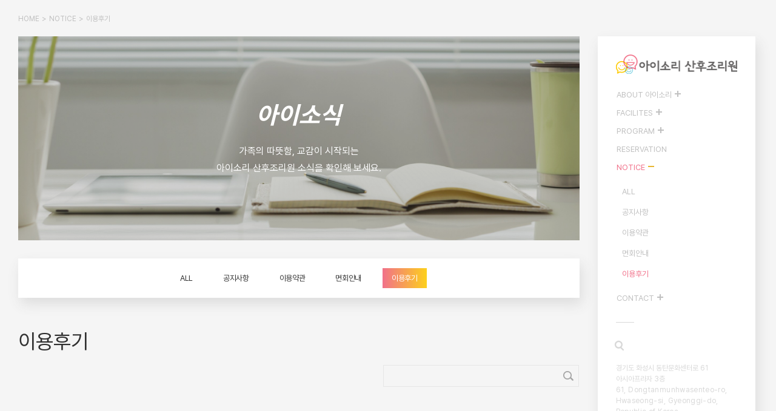

--- FILE ---
content_type: text/html; charset=UTF-8
request_url: http://www.i-sori.com/official.php/home/sub/bbs_review/page/2
body_size: 150124
content:
<!DOCTYPE HTML>
<html lang="ko" xml:lang="ko">
<head>
<!-- Powered by ONEWARE (http://www.oneware.co.kr) -->
<meta name="generator" content="ONEWARE">

<meta charset="utf-8" />
<meta http-equiv="X-UA-Compatible" content="IE=edge" />
<meta name="viewport" content="user-scalable=no, initial-scale=1.0, maximum-scale=1.0, minimum-scale=1.0, width=device-width" />

<link rel="canonical" href="/official.php/home/sub/bbs_review/page/2">
<meta name="google-site-verification" content="0mAYWqDI71ysnZ8Iku-U4etgDo-mjyl8Zsvugzd6248" />


<title>
    아이소리 산후조리원 : 이용후기</title>
<meta name="description" content="아이소리, 산모케어, 아기케어, 프로그램소개, 산모실, 신생아실, 부대시설 안내" />
<meta property="og:site_name" content="아이소리 산후조리원" />

<meta property="og:title" content="아이소리 산후조리원 : 이용후기" /> 
<meta property="og:description" content="아이소리, 산모케어, 아기케어, 프로그램소개, 산모실, 신생아실, 부대시설 안내" />
<meta name="keywords" content="아이소리, 산모케어, 아기케어, 프로그램소개, 산모실, 신생아실, 부대시설 안내" />
<link rel="icon" href="/uploads/pw1602005/201612/627902f24014e7f61d2178fe820ba0a9.ico" type="image/x-icon" type="image/x-icon" />
<link rel="shortcut icon" href="/uploads/pw1602005/201612/627902f24014e7f61d2178fe820ba0a9.ico" />
<link href="/uploads/pw1602005/201612/fc828537fcb84497fffac0982cb8342b_crop.png" rel="apple-touch-icon" sizes="180x180" />
<link href="/uploads/pw1602005/201612/fc828537fcb84497fffac0982cb8342b_crop.png" rel="icon" sizes="192x192" />
<!--[if IE 9]><link rel="stylesheet" href="/resource/official/common/css/ie.css?2019121500004" type="text/css" media="screen"><![endif]--><link rel="stylesheet" href="/resource/common/css/font.css">
<link rel="stylesheet" href="/resource/common/css/font-awesome.min.css">
<link rel="stylesheet" href="/resource/common/css/pages.css">
<link rel="stylesheet" href="/resource/common/css/bootstrap.min.css">
<link rel="stylesheet" href="/resource/common/css/bootstrap-theme.min.css">
<link rel="stylesheet" type="text/css" href="/resource/official/common/css/skin.css?2019121500004" media="all" />
<link rel="stylesheet" type="text/css" href="/resource/official/pw1602005/css/style.css?2019121500004" media="screen" />
<link rel="stylesheet" type="text/css" href="/resource/official/common/css/interface.css?2019121500004" media="all" />
<link rel="stylesheet" type="text/css" href="/resource/official/common/css/animation.css?2019121500004" media="all" />
<!--[if lt IE 9]><link rel="stylesheet" href="/resource/official/pw1602005/css/ie.css?2019121500004" type="text/css" media="screen"><![endif]-->

	<link rel="stylesheet" type="text/css" href="/style?2019121500004" media="screen" />		
<link rel="stylesheet" type="text/css" href="/style/interfaceStyle?2019121500004" media="screen" />	

<!-- global js -->
<!-- <script type="text/javascript" src="/resource/common/js/jQuery.js"></script>-->
<script type="text/javascript" src="/resource/common/js/jquery.min.js"></script>
<script type="text/javascript" src="/resource/common/js/jquery-migrate-1.2.1.min.js"></script>
<script type="text/javascript" src="/resource/common/js/data_wire.js"></script>
<script type="text/javascript" src="/resource/common/js/date.format.js"></script>
<script type="text/javascript" src="/resource/common/js/apprise-1.5.full.js"></script>
<script type="text/javascript" src="/resource/common/js/ajaxfileupload.js"></script>
<script type="text/javascript" src="/resource/common/js/jquery.colorbox-min.js"></script>
<script type="text/javascript" src="/resource/common/js/jquery.acg.js"></script>
<script type="text/javascript" src="/resource/common/js/gibberish-aes.js"></script>


<!-- official js -->
<script type="text/javascript" src="/resource/official/common/js/respond.js"></script>
<script type="text/javascript" src="/resource/official/common/js/jquery.easing.js"></script>
<script type="text/javascript" src="/resource/official/common/js/jquery.cookie.js"></script>
<script type="text/javascript" src="/resource/official/common/js/jquery.session.js"></script>
<script type="text/javascript" src="/resource/official/common/js/common_v0.1.2.js?2019121500004"></script>

<!-- theme js -->
<script type="text/javascript" src="/resource/official/pw1602005/js/ui.js?2019121500004"></script>
<link href="/resource/official/common/css/bbs.css?2019121500004" rel="stylesheet" type="text/css">
<link href="/resource/official/pw1602005/css/bbs.css?2019121500004" rel="stylesheet" type="text/css">
<script type="text/javascript" src="/resource/official/common/js/bbs.js?2019121500004"></script>
<script type="text/javascript" src="/resource/official/pw1602005/js/bbs.js?2019121500004"></script>
<link rel='stylesheet' href='/resource/common/css/jquery.datetimepicker.css'>
<script type="text/javascript" src="/resource/official/common/js/jquery-ui.min.js"></script>
<script type="text/javascript" src="/resource/common/js/jquery.datetimepicker.js"></script>
<script type="text/javascript" src="/resource/common/js/ie.emoji.aa.js"></script>
<script type="text/javascript" src="/resource/common/js/hammer.min.js"></script>
<script src="https://ssl.daumcdn.net/dmaps/map_js_init/postcode.v2.js"></script>


<!--<script type="text/javascript" src="/resource/common/js/jquery.hammer.js></script>-->
 


<!--[if lt IE 9]>
<script src="https://oss.maxcdn.com/html5shiv/3.7.2/html5shiv.min.js"></script>
<script src="https://oss.maxcdn.com/respond/1.4.2/respond.min.js"></script>
<![endif]-->
<script type="text/javascript">
//<![CDATA[
	var navi_idx = '4';
	var keySearch = '';
//]]>
</script>
</head>
<body role="document">
<!-- accNav -->
<div id="accNav"><a href="#content" rel="onclick-hash_to">본문 바로가기</a></div>
<!-- //accNav -->
<!--다국어 처리-->
<!-- wrap -->
<div id="wrap" class="renderShow  clearfix _site_info">
	<div class="wrapBox">
		<div class="topInfo">
			<div class="breadCrumb">
				<div class="container">
					<a href="/">HOME</a> <span class="rightIcon">&gt;</span>
					<!-- 중간 depth -->
					<a href="/home/sub/official_support"><span>NOTICE</span></a> <span class="rightIcon">&gt;</span>										<!-- current -->
					<a href="http://www.i-sori.com/home/sub/bbs_review/page/2" class="current"><span class="current">이용후기</span></a>
				</div>
			</div>
		</div>
		<!-- header -->
		<!-- 우측일 경우 #header에 .right 추가 -->
		<header id="header" class="heightHeader right noHover">
			<div class="headerWrap">
				<div class="container">
					<!-- navi -->
					<nav id="gnb" class="navbar navbar-default" role="navigation">
						<!-- top -->
						<div class="navbar-header">
							<!-- logo -->
							<h1><a class="navbar-brand" href="/"><img src="/uploads/pw1602005/201612/43761b0d477f00201138a8a90921942e_crop.png" alt="아이소리 산후조리원" /></a></h1>
							<!-- //logo -->
							<!-- mobile gnb toggle btn -->
							 <button type="button" class="navbar-toggle" data-target=".navbar-collapse">
								<span class="sr-only">메뉴보기</span>
								<span class="icoMenu"></span>
								<span class="icoMenu"></span>
								<span class="icoMenu"></span>
							</button>
							<!-- //mobile gnb toggle btn -->
							<!-- util -->
						</div>
						<!-- //top -->
						<!-- GNB dim -->
						<div class="gnbDim"></div>
						<!-- GNB dim -->
						<!-- gnb -->
						<div class="collapse navbar-collapse">
							<h2 class="sr-only">메뉴</h2>
							<a href="/" class="gnbHome"><span class="gnbHomeLogo"><img src="/uploads/pw1602005/201612/43761b0d477f00201138a8a90921942e_crop.png" alt="아이소리 산후조리원" class="" /></span><button class="gnbClose"><span class="sr-only">메뉴 닫기</span></button></a>
							<ul class="nav navbar-nav dropdownMenu pxnv_sb">
																			<li class="dropdown ">
												<a class="dropdown-toggle onMenu" data-toggle="dropdown" href="/home/sub/official_about"><span class="openMenu">ABOUT 아이소리<span class="toggleMenu sr-only">메뉴 열기</span></span></a>
												<a class="dropdown-toggle" data-toggle="dropdown" href="/home/sub/official_about"><span class="openMenu">ABOUT 아이소리<span class="toggleMenu sr-only">메뉴 열기</span></span></a>
												<ul class="dropdown-menu">
																									<li class=" " >
														<a href="/home/sub/official_about"><span class="subMenuName">ALL</span></a>
													</li>
																																					<li class=" ">
														<a href="/home/info/2051"><span class="subMenuName">아이소리소개</span></a>
																										</li>
																									<li class=" ">
														<a href="/home/info/2052"><span class="subMenuName">인사말</span></a>
																										</li>
																								</ul>
											</li>
																					<li class="dropdown ">
												<a class="dropdown-toggle onMenu" data-toggle="dropdown" href="/home/sub/official_facilites"><span class="openMenu">FACILITES<span class="toggleMenu sr-only">메뉴 열기</span></span></a>
												<a class="dropdown-toggle" data-toggle="dropdown" href="/home/sub/official_facilites"><span class="openMenu">FACILITES<span class="toggleMenu sr-only">메뉴 열기</span></span></a>
												<ul class="dropdown-menu">
																									<li class=" " >
														<a href="/home/sub/official_facilites"><span class="subMenuName">ALL</span></a>
													</li>
																																					<li class=" ">
														<a href="/home/info/2060"><span class="subMenuName">산모실</span></a>
																										</li>
																									<li class=" ">
														<a href="/home/info/2059"><span class="subMenuName">신생아실</span></a>
																										</li>
																									<li class=" ">
														<a href="/home/info/2062"><span class="subMenuName">부대시설</span></a>
																										</li>
																								</ul>
											</li>
																					<li class="dropdown ">
												<a class="dropdown-toggle onMenu" data-toggle="dropdown" href="/home/sub/official_program"><span class="openMenu">PROGRAM<span class="toggleMenu sr-only">메뉴 열기</span></span></a>
												<a class="dropdown-toggle" data-toggle="dropdown" href="/home/sub/official_program"><span class="openMenu">PROGRAM<span class="toggleMenu sr-only">메뉴 열기</span></span></a>
												<ul class="dropdown-menu">
																									<li class=" " >
														<a href="/home/sub/official_program"><span class="subMenuName">ALL</span></a>
													</li>
																																					<li class=" ">
														<a href="/home/info/2053"><span class="subMenuName">산모케어 프로그램</span></a>
																										</li>
																									<li class=" ">
														<a href="/home/info/2054"><span class="subMenuName">아기케어 프로그램</span></a>
																										</li>
																									<li class=" ">
														<a href="/home/info/2061"><span class="subMenuName">주간 프로그램</span></a>
																										</li>
																								</ul>
											</li>
																					<li class="">
												<a href="/home/info/2055">RESERVATION</a>
											</li>
																					<li class="dropdown on open selected">
												<a class="dropdown-toggle onMenu" data-toggle="dropdown" href="/home/sub/official_support"><span class="openMenu">NOTICE<span class="toggleMenu sr-only">메뉴 열기</span></span></a>
												<a class="dropdown-toggle" data-toggle="dropdown" href="/home/sub/official_support"><span class="openMenu">NOTICE<span class="toggleMenu sr-only">메뉴 열기</span></span></a>
												<ul class="dropdown-menu">
																									<li class=" " >
														<a href="/home/sub/official_support"><span class="subMenuName">ALL</span></a>
													</li>
																																					<li class=" ">
														<a href="/home/sub/bbs_notice"><span class="subMenuName">공지사항</span></a>
																										</li>
																									<li class=" ">
														<a href="/home/info/2056"><span class="subMenuName">이용약관</span></a>
																										</li>
																									<li class=" ">
														<a href="/home/info/2057"><span class="subMenuName">면회안내</span></a>
																										</li>
																									<li class="on open selected ">
														<a href="/home/sub/bbs_review"><span class="subMenuName">이용후기</span></a>
																										</li>
																								</ul>
											</li>
																					<li class="dropdown ">
												<a class="dropdown-toggle onMenu" data-toggle="dropdown" href="/home/sub/official_contact"><span class="openMenu">CONTACT<span class="toggleMenu sr-only">메뉴 열기</span></span></a>
												<a class="dropdown-toggle" data-toggle="dropdown" href="/home/sub/official_contact"><span class="openMenu">CONTACT<span class="toggleMenu sr-only">메뉴 열기</span></span></a>
												<ul class="dropdown-menu">
																																					<li class=" ">
														<a href="/home/info/2058"><span class="subMenuName">오시는길</span></a>
																										</li>
																									<li class=" ">
														<a href="/home/sub/bbs_qna"><span class="subMenuName">1:1 문의</span></a>
																										</li>
																								</ul>
											</li>
																	</ul>
							<div class="headerBottom">
								<div class="headerIcon">
									<!-- util -->
									<div id="util">
										<button type="button" class="searchBtn" data-show="#searchWrap"><span class="sr-only">검색</span></button>
									</div>
									<!-- //util -->
								</div>
								<div class="footerInfo">
									<ul>
	<li>
	<p>경기도&nbsp;화성시&nbsp;<a href="http://www.juso.go.kr/support/AddressMainSearch.do?searchType=TOTAL#self" title="도로명정보 보기">동탄문화센터로</a>&nbsp;61 아시아프라자 3층<br />
	<span style="letter-spacing:0.03em; word-spacing:0.02em">61, Dongtanmunhwasenteo-ro, Hwaseong-si, Gyeonggi-do, Republic of Korea</span></p>
	</li>
	<li>
	<p><span style="letter-spacing:0.03em; word-spacing:0.02em">Tel. <a href="tel:031-8015-2022">031-8015-2022</a></span></p>
	</li>
	<li>
	<p><span style="letter-spacing:0.03em; word-spacing:0.02em">E-mail. <a href="mailto:redfish825@naver.com">r</a><a href="mailto:Redfish825@naver.com">edfish825@naver.com</a></span></p>
	</li>
</ul>									<p class="copy">Copyright ⓒ 2016 아이소리 산후조리원. All right reserved</p>
								</div>
							</div>
						</div>
						<!-- //gnb -->
					</nav>
					<!-- //navi -->
				</div>
			</div>
			<!-- headerWrap -->
		</header>
		<!-- //header -->
		<!-- search dim layer -->
		<div class="searchWrap" id="searchWrap" >
			<form class="navbar-form" role="search" method="GET" action="/home/sub/search/" onsubmit="return frmSearchSubmit(this)">
				<div class="searchCon clearfix">
					<label for="contentSearch" class="sr-only">검색</label>
					<input type="text" id="contentSearch" class="form-control" name="keySearch" value="" placeholder="검색어를 입력하세요">
					<button type="submit">검색 <i class="fa fa-angle-right"></i></button>
				</div>
			</form>
			<div class="dimWrap" data-hide="#searchWrap"></div>
		</div>
		<!-- //search dim layer -->

		<hr>

	

	<!-- container -->
	<div id="container" class="transitions-enabled clearfix">

	<!-- content -->
	<section id="content" class="bbs">
		<div class="topBgWrap">
	<div class="topBg titlePosition _pageTopInfo _bgFileUrl_crop_img _scrollmotion">
		<div class="container">
			<div class="titleBox">
				<div class="titleCell _pos_addClass">
					<p class="title lora_bit _mainCopyright_html _mainCopyright_stay _mainCopyright_color_color _scrollmotion" data-motion="top" data-delay="200" data-gap="30">아이소리 산후조리원</p>
					<p class="subTitle _subCopyright_html _subCopyright_stay _subCopyright_color_color _scrollmotion" data-motion="top" data-gap="30"></p>
				</div>
			</div>
		</div>
	</div>
</div>		<h2 class="sr-only _scrollmotion" data-motion="top">이용후기</h2>
		<div class="container innerOutline">
		<!-- app -->
							<div class="subFilter dropdown pxnv_sb">
					<a href="#" class="filterBtn dropdown-toggle" data-toggle="dropdown"><span>이용후기</span></a>
					<ul class="filterGroup dropdown-menu">
						<li class=""><a href="/home/sub/official_support"><span>ALL</span></a></li>
											<li class="">
							<a href="/home/sub/bbs_notice" ><span>공지사항</span></a>
						</li>
											<li class="">
							<a href="/home/info/2056" ><span>이용약관</span></a>
						</li>
											<li class="">
							<a href="/home/info/2057" ><span>면회안내</span></a>
						</li>
											<li class="active">
							<a href="/home/sub/bbs_review" ><span>이용후기</span></a>
						</li>
										</ul>
				</div>
							<div class="newsWrap"><!--default-->

<div id="bbs" class="default bbsList _lang ">
	<header>
		<h1>이용후기</h1>
		<form action="http://www.i-sori.com/home/sub/bbs_review/page/2" method="post" accept-charset="utf-8" id="bbssearchForm">		<div class="bbssearchWrap">
			<div class="input-group searchGroup">
				<label for="bbsSerch" class="sr-only _list-search_text">게시판 검색</label>
				<input type="search" class="form-control" id="bbsSerch" name="bbsSerch" value="">
				<input type="submit" class="btn btnSearch input-group-addon" value="">
			</div>
		</div>
		<div class="shopinfoSort">
                    </div>
		</form>	</header>
		<div class="board">
		<table class="table">
			<caption class="sr-only _list-caption_text">게시물 목록</caption>
			<colgroup>
				<col style="width:8%">
				<col style="width:48%">
				<col style="width:13%">
				<col style="width:18%">
								<col style="width:13%">
							</colgroup>
			<thead>
				<tr>
					<th scope="col" class="_list-no_text">번호</th>
					<th scope="col" class="_list-title_text">제목</th>
					<th scope="col" class="_list-writer_text">작성자</th>
					<th scope="col" class="_list-date_text">등록일</th>
										<th scope="col" class="_list-hit_text">조회</th>
									</tr>
			</thead>
			<tbody class="_contents _contents_list">
				<tr class="_template _seed_type_data _is_top_setClass ">
					<td class="num"><span class="_seed_no_text"></span></td>
					<td class="subject bbsLink">
						<a href="#" class="_info_link_href list_view_action _i_rel _seed_id_data _i_data-idx" rel="" data-seed_type='bbs_review'>
							<p class="boardTitle">
								<i class="fa fa-lock _secret_stay"></i>
								<span class="_additional_category_show">[<span class="_additional_category_txt"></span>]</span>
								<span class="_seed_title_txt"></span>
							</p>
							 <i class="fa fa-floppy-o _no_file_remove"></i> <span class="badge _comment_count_text _comment_count_stay">0</span>
							 <span class="badge new _new_icon_show">N</span>
						</a>
					</td>
					<td class="wauthor _seed_name_text"></td>
					<td class="wdate _seed_date_short_text"></td>
										<td class="vcount _view_count_text">0</td>
									</tr>
				<tr class="_contents_remove">
					<td colspan="5" class="nonePost _list-nopost_text">게시글이 없습니다.</td>
				</tr>
			</tbody>
		</table>
	</div>

	<div class="boardBottom">
				<div class="btnWrite"><label for="bbswriteBtn" class="sr-only">
			글쓰기</label>
			<input id="bbswriteBtn" rel="bbs_review" type="button" class="btn btnPoint" value="글쓰기" />
		</div>
				<div class="text-center">
			<ul class="pagination"><li class="prev"><a href="/home/sub/bbs_review/page/"><i class="fa fa-angle-double-left"></i><span class="sr-only">맨처음</span></a></li><li class="prev"><a href="/home/sub/bbs_review/page/1"><i class="fa fa-angle-left"></i><span class="sr-only">이전</span></a></li><li><a href="/home/sub/bbs_review/page/">1</a></li> <li class="active"><span class="sr-only">현재 페이지</span><a><strong>2</strong></a></li> <li><a href="/home/sub/bbs_review/page/3">3</a></li> <li><a href="/home/sub/bbs_review/page/4">4</a></li> <li><a href="/home/sub/bbs_review/page/5">5</a></li> <li><a href="/home/sub/bbs_review/page/6">6</a></li> <li><a href="/home/sub/bbs_review/page/7">7</a></li> <li><a href="/home/sub/bbs_review/page/8">8</a></li> <li><a href="/home/sub/bbs_review/page/9">9</a></li> <li><a href="/home/sub/bbs_review/page/10">10</a></li> <li class="next"><a href="/home/sub/bbs_review/page/3"><i class="fa fa-angle-right"></i><span class="sr-only">다음</span></a></li><li class="next"><a href="/home/sub/bbs_review/page/16"><i class="fa fa-angle-double-right"></i><span class="sr-only">맨마지막</span></a></li></ul>		</div>
	</div>
	</div>			</div>
		<!-- //app -->
		</div>
	</section>
	<!-- //content -->
	</div>
	<!-- //container -->

	


<!-- Global site tag (gtag.js) - Google Analytics -->
<script async src="https://www.googletagmanager.com/gtag/js?id=UA-81405019-51"></script>
<script>
  window.dataLayer = window.dataLayer || [];
  function gtag(){dataLayer.push(arguments);}
  gtag('js', new Date());
  gtag('config', 'UA-81405019-51');
</script>


<!-- Global site tag (gtag.js) - Google Analytics -->
<script async src="https://www.googletagmanager.com/gtag/js?id=UA-142702240-1"></script>
<script>
  window.dataLayer = window.dataLayer || [];
  function gtag(){dataLayer.push(arguments);}
  gtag('js', new Date());

  gtag('config', 'UA-142702240-1');
</script>


		<hr>
		<!-- footer -->
		<footer id="footer" class="_piece">
			<div class="container">
				<div class="slogan _site_slogan">
					<a href="#" class="_link_href">
						<div class="logo"><img src="" alt="" class="_bgFileUrl_crop_src" /></div>
						<p class="main _mainCopyright_html _mainCopyright_stay"></p>
						<p class="sub _subCopyright_html _subCopyright_stay"></p>
					</a>
				</div>
			</div>
		</footer>
		<!-- //footer -->
	</div>
	<!-- wrapBox -->
</div>
<!-- //wrap -->
<a href="#" rel="onclick-scroll_to" class="btnTop upActivate fa fa-arrow-up" title="맨 위로 이동"><span class="sr-only">맨 위로 이동</span></a>
<div id="pageLoading"></div>
<script src="/resource/common/js/bootstrap.min.js"></script>

<script type="text/javascript">
//<![CDATA[
	var system = {
		flash_message : null,
		flash_confirm : null,
		list_url : '/home/sub/bbs_review',
		back_url : '',
		apps : 'bbs'
	};
	var data = $.parseJSON( ('{"aw_lang":{"aw_admin_users_manage_caption_activated":"\\uc0ac\\uc6a9 \\uc911\\uc778 \\uba64\\ubc84 \\ubaa9\\ub85d","aw_admin_users_manage_caption_banned":"\\uc0ac\\uc6a9 \\uc911\\uc9c0\\ub41c \\uba64\\ubc84 \\ubaa9\\ub85d","aw_admin_users_manage_caption_invite":"\\ucd08\\ub300 \\uc911\\uc778 \\uba64\\ubc84 \\ubaa9\\ub85d","aw_alert_text_ok":"\\ud655\\uc778","aw_alert_text_cancel":"\\ucde8\\uc18c","aw_alert_text_yes":"\\uc608","aw_alert_text_no":"\\uc544\\ub2c8\\uc624","aw_popup_block_text":"\\ud558\\ub8e8\\ub3d9\\uc548 \\ud45c\\uc2dc\\ud558\\uc9c0 \\uc54a\\uc74c","aw_search_placeholder":"\\uac80\\uc0c9\\uc5b4\\ub97c \\uc785\\ub825\\ud558\\uc138\\uc694","aw_search_button":"\\uac80\\uc0c9","aw_search_text":" \\uac80\\uc0c9\\uc5b4","aw_search_complete":" \\uac74\\uc774 \\uac80\\uc0c9\\ub418\\uc5c8\\uc2b5\\ub2c8\\ub2e4","aw_search_notfound":" \\uc758 \\uac80\\uc0c9\\uacb0\\uacfc\\uac00 \\uc5c6\\uc2b5\\ub2c8\\ub2e4.","aw_search_homebutton":"\\uba54\\uc778\\uc73c\\ub85c","aw_search_homeurl":"\\/","aw_search_josa1":"\\uc73c\\ub85c","aw_search_josa2":"\\ub85c","aw_home_text":"\\ud648","aw_ckeditor_lang":"ko","aw_email_error":"\\uc544\\uc774\\ub514(\\uc774\\uba54\\uc77c) \\ud56d\\ubaa9\\uc744 \\uc62c\\ubc14\\ub978 \\ud615\\uc2dd\\uc73c\\ub85c \\uc785\\ub825\\ud574 \\uc8fc\\uc138\\uc694.","aw_email_use":"\\uc0ac\\uc6a9\\uc911\\uc778 \\uc774\\uba54\\uc77c\\uc785\\ub2c8\\ub2e4.","aw_mypage":"\\ud68c\\uc6d0\\uc815\\ubcf4\\ubcc0\\uacbd","aw_logout":"\\ub85c\\uadf8\\uc544\\uc6c3","aw_related_title":"\\uc5f0\\uad00 \\ucee8\\ud150\\uce20","password_check":"\\ube44\\ubc00\\ubc88\\ud638\\ub294 \\uc601\\ub300\\uc18c\\ubb38\\uc790, \\uc22b\\uc790, \\ud2b9\\uc218\\ubb38\\uc790 \\uc911 3\\uc885\\ub958 \\uc774\\uc0c1\\uc774 \\ud3ec\\ud568\\ub418\\uc5b4\\uc57c \\ud569\\ub2c8\\ub2e4","aw_agree_personal_button":"\\uac1c\\uc778\\uc815\\ubcf4 \\uc218\\uc9d1\\u00b7\\uc774\\uc6a9 \\ub3d9\\uc758","aw_agree_personal_link":"\\uc57d\\uad00\\ubcf4\\uae30","aw_attached_file":"\\ucca8\\ubd80\\ud30c\\uc77c","aw_learn_more":"\\uc790\\uc138\\ud788 \\ubcf4\\uae30","aw_view_more":"\\ub354 \\ubcf4\\uae30","aw_view_all":"\\uc804\\uccb4\\ubcf4\\uae30","aw_required":"\\ud544\\uc218","aw_no_required":"\\uc120\\ud0dd","aw_link_url":"\\ud574\\ub2f9 \\uae00\\uc758 \\ub2e8\\ucd95 URL\\uc785\\ub2c8\\ub2e4.\\nCtrl+C\\ub97c \\ub20c\\ub7ec \\ud074\\ub9bd\\ubcf4\\ub4dc\\ub85c \\ubcf5\\uc0ac\\ud558\\uc138\\uc694"},"lang":{"aw_admin_users_manage_caption_activated":"\\uc0ac\\uc6a9 \\uc911\\uc778 \\uba64\\ubc84 \\ubaa9\\ub85d","aw_admin_users_manage_caption_banned":"\\uc0ac\\uc6a9 \\uc911\\uc9c0\\ub41c \\uba64\\ubc84 \\ubaa9\\ub85d","aw_admin_users_manage_caption_invite":"\\ucd08\\ub300 \\uc911\\uc778 \\uba64\\ubc84 \\ubaa9\\ub85d","aw_alert_text_ok":"\\ud655\\uc778","aw_alert_text_cancel":"\\ucde8\\uc18c","aw_alert_text_yes":"\\uc608","aw_alert_text_no":"\\uc544\\ub2c8\\uc624","aw_popup_block_text":"\\ud558\\ub8e8\\ub3d9\\uc548 \\ud45c\\uc2dc\\ud558\\uc9c0 \\uc54a\\uc74c","aw_search_placeholder":"\\uac80\\uc0c9\\uc5b4\\ub97c \\uc785\\ub825\\ud558\\uc138\\uc694","aw_search_button":"\\uac80\\uc0c9","aw_search_text":" \\uac80\\uc0c9\\uc5b4","aw_search_complete":" \\uac74\\uc774 \\uac80\\uc0c9\\ub418\\uc5c8\\uc2b5\\ub2c8\\ub2e4","aw_search_notfound":" \\uc758 \\uac80\\uc0c9\\uacb0\\uacfc\\uac00 \\uc5c6\\uc2b5\\ub2c8\\ub2e4.","aw_search_homebutton":"\\uba54\\uc778\\uc73c\\ub85c","aw_search_homeurl":"\\/","aw_search_josa1":"\\uc73c\\ub85c","aw_search_josa2":"\\ub85c","aw_home_text":"\\ud648","aw_ckeditor_lang":"ko","aw_email_error":"\\uc544\\uc774\\ub514(\\uc774\\uba54\\uc77c) \\ud56d\\ubaa9\\uc744 \\uc62c\\ubc14\\ub978 \\ud615\\uc2dd\\uc73c\\ub85c \\uc785\\ub825\\ud574 \\uc8fc\\uc138\\uc694.","aw_email_use":"\\uc0ac\\uc6a9\\uc911\\uc778 \\uc774\\uba54\\uc77c\\uc785\\ub2c8\\ub2e4.","aw_mypage":"\\ud68c\\uc6d0\\uc815\\ubcf4\\ubcc0\\uacbd","aw_logout":"\\ub85c\\uadf8\\uc544\\uc6c3","aw_related_title":"\\uc5f0\\uad00 \\ucee8\\ud150\\uce20","password_check":"\\ube44\\ubc00\\ubc88\\ud638\\ub294 \\uc601\\ub300\\uc18c\\ubb38\\uc790, \\uc22b\\uc790, \\ud2b9\\uc218\\ubb38\\uc790 \\uc911 3\\uc885\\ub958 \\uc774\\uc0c1\\uc774 \\ud3ec\\ud568\\ub418\\uc5b4\\uc57c \\ud569\\ub2c8\\ub2e4","aw_agree_personal_button":"\\uac1c\\uc778\\uc815\\ubcf4 \\uc218\\uc9d1\\u00b7\\uc774\\uc6a9 \\ub3d9\\uc758","aw_agree_personal_link":"\\uc57d\\uad00\\ubcf4\\uae30","aw_attached_file":"\\ucca8\\ubd80\\ud30c\\uc77c","aw_learn_more":"\\uc790\\uc138\\ud788 \\ubcf4\\uae30","aw_view_more":"\\ub354 \\ubcf4\\uae30","aw_view_all":"\\uc804\\uccb4\\ubcf4\\uae30","aw_required":"\\ud544\\uc218","aw_no_required":"\\uc120\\ud0dd","aw_link_url":"\\ud574\\ub2f9 \\uae00\\uc758 \\ub2e8\\ucd95 URL\\uc785\\ub2c8\\ub2e4.\\nCtrl+C\\ub97c \\ub20c\\ub7ec \\ud074\\ub9bd\\ubcf4\\ub4dc\\ub85c \\ubcf5\\uc0ac\\ud558\\uc138\\uc694","config-password":"\\ube44\\ubc00\\ubc88\\ud638\\ub97c \\uc785\\ub825\\ud574\\uc8fc\\uc138\\uc694.","config-nopassword":"\\ube44\\ubc00\\ubc88\\ud638\\uac00 \\uac19\\uc9c0 \\uc54a\\uc2b5\\ub2c8\\ub2e4.","config-submit_failed":"\\ub4f1\\ub85d \\uc2e4\\ud328\\ud588\\uc2b5\\ub2c8\\ub2e4.","config-more_failed":"\\ub354\\ubcf4\\uae30\\uc5d0 \\uc2e4\\ud328\\ud588\\uc2b5\\ub2c8\\ub2e4.","config-nologin":"\\ud68c\\uc6d0\\ub9cc \\uac00\\ub2a5\\ud569\\ub2c8\\ub2e4<br>\\ub85c\\uadf8\\uc778 \\ud558\\uc2dc\\uaca0\\uc2b5\\ub2c8\\uae4c?","config-delete":"\\uc0ad\\uc81c\\ud558\\uc2dc\\uaca0\\uc2b5\\ub2c8\\uae4c?","config-delete_failed":"\\uc0ad\\uc81c \\uc2e4\\ud328\\ud588\\uc2b5\\ub2c8\\ub2e4.","config-modify":"\\uc218\\uc815\\ud558\\uc2dc\\uaca0\\uc2b5\\ub2c8\\uae4c?","config-modify_failed":"\\uc218\\uc815 \\uc2e4\\ud328\\ud588\\uc2b5\\ub2c8\\ub2e4.","config-noboard":"\\uc874\\uc7ac\\ud558\\uc9c0 \\uc54a\\ub294 \\uac8c\\uc2dc\\ud310\\uc785\\ub2c8\\ub2e4.","config-writing_nopermission":"\\ud574\\ub2f9 \\uac8c\\uc2dc\\ud310\\uc5d0 \\uae00\\uc4f0\\uae30 \\uad8c\\ud55c\\uc774 \\uc5c6\\uc2b5\\ub2c8\\ub2e4.","config-view_nopermission":"\\ud574\\ub2f9 \\uac8c\\uc2dc\\ud310 \\uae00\\uc744 \\uc5f4\\ub78c\\ud560 \\uad8c\\ud55c\\uc774 \\uc5c6\\uc2b5\\ub2c8\\ub2e4.","config-nopermission":"\\uc798\\ubabb\\ub41c \\uc811\\uadfc\\uc785\\ub2c8\\ub2e4.","config-selectmsg":"\\uc744 \\uc120\\ud0dd\\ud574 \\uc8fc\\uc2ed\\uc2dc\\uc624","config-privatemsg":" \\uac1c\\uc778\\uc815\\ubcf4 \\ud65c\\uc6a9\\uc5d0 \\ub3d9\\uc758\\ud569\\ub2c8\\ub2e4.","demo-privatemsg":"\\uac8c\\uc2dc\\ud310\\uc5d0 \\uae00\\uc744 \\uc4f0\\uac70\\ub098 \\uc218\\uc815\\ud558\\ub294 \\uae30\\ub2a5\\uc785\\ub2c8\\ub2e4.<br>\\ub370\\ubaa8 \\uc0ac\\uc774\\ud2b8\\uc5d0\\uc11c\\ub294 \\uc9c0\\uc6d0\\ud558\\uc9c0 \\uc54a\\uc2b5\\ub2c8\\ub2e4.","config-validmag":"\\ud544\\uc218\\ud56d\\ubaa9\\uc774 \\ube60\\uc838\\uc788\\uac70\\ub098 \\uc815\\ud655\\ud558\\uc9c0 \\uc54a\\uc2b5\\ub2c8\\ub2e4.<br \\/>\\uc785\\ub825\\ud558\\uc2e0 \\uc815\\ubcf4\\ub97c \\ub2e4\\uc2dc \\ud655\\uc778\\ud574\\uc8fc\\uc138\\uc694.","config-autotitle":"%s\\ub2d8\\uc758 \\uc791\\uc131\\ud55c \\uac8c\\uc2dc\\uae00 \\uc785\\ub2c8\\ub2e4","config-complete":"\\uc644\\ub8cc\\ud588\\uc2b5\\ub2c8\\ub2e4","config-usercheck":"\\ubcf8\\uc778\\uc774 \\uc791\\uc131\\ud55c \\uae00\\uc774 \\uc544\\ub2d9\\ub2c8\\ub2e4.","config-delete_complete":"\\uc0ad\\uc81c\\ud588\\uc2b5\\ub2c8\\ub2e4.","list-caption":"\\uac8c\\uc2dc\\ubb3c \\ubaa9\\ub85d","list-search":"\\uac8c\\uc2dc\\ud310 \\uac80\\uc0c9","list-no":"\\ubc88\\ud638","list-title":"\\uc81c\\ubaa9","list-writer":"\\uc791\\uc131\\uc790","list-date":"\\uc791\\uc131\\uc77c","list-hit":"\\uc870\\ud68c","list-writing":"\\uae00\\uc4f0\\uae30","list-nopost":"\\uac8c\\uc2dc\\uae00\\uc774 \\uc5c6\\uc2b5\\ub2c8\\ub2e4.","list-faq_allopen":"\\ub2f5\\ubcc0 \\ubaa8\\ub450 \\uc5ec\\ub2eb\\uae30","list-faq_open":"\\ub2f5\\ubcc0 \\uc5f4\\uae30","list-notice":"\\uacf5\\uc9c0","list-answer":"\\ub2f5\\ubcc0\\uc644\\ub8cc","view-writer":"\\uc791\\uc131\\uc790","view-hit":"\\uc870\\ud68c\\uc218","view-attach":"\\ucca8\\ubd80\\ud30c\\uc77c","view-file_title":"\\ud30c\\uc77c \\ub2e4\\uc6b4\\ub85c\\ub4dc","view-write_comment":"\\ub313\\uae00 \\uc4f0\\uae30","view-name":"\\uc774\\ub984","view-password":"\\ube44\\ubc00\\ubc88\\ud638","view-email":"\\uc774\\uba54\\uc77c","view-list_button":"\\ubaa9\\ub85d","view-prev_button":"\\uc774\\uc804","view-next_button":"\\ub2e4\\uc74c","view-modify_button":"\\uc218\\uc815","view-del_button":"\\uc0ad\\uc81c","view-name_valid":"\\uc774\\ub984\\uc744 \\uc785\\ub825\\ud558\\uc138\\uc694.","view-password_valid":"\\ud328\\uc2a4\\uc6cc\\ub4dc\\ub97c \\uc785\\ub825\\ud558\\uc138\\uc694.","view-content_valid":"\\ub0b4\\uc6a9\\uc744 \\uc785\\ub825\\ud558\\uc138\\uc694.","view-comment":"\\ub313\\uae00 \\ub0b4\\uc6a9","view-comment_placeholder":"\\ub0b4\\uc6a9\\uc744 \\uc785\\ub825\\ud558\\uc138\\uc694","view-comment_nologin_placeholder":"\\ub85c\\uadf8\\uc778 \\ud6c4 \\uc774\\uc6a9\\ud574 \\uc8fc\\uc138\\uc694.","view-comment_title":"\\uc774 \\uae00\\uc5d0 \\ub300\\ud55c \\uc758\\uacac","view-comment_writing_button":"\\ub313\\uae00","view-comment_modify_button":"\\uc218\\uc815","view-comment_del_button":"\\uc0ad\\uc81c","view-comment_plus_button":"\\ud655\\ub300","view-comment_minus_button":"\\ucd95\\uc18c","view-comment_save_button":"\\uc800\\uc7a5","view-comment_cancel_button":"\\ucde8\\uc18c","view-comment_more_button":"\\ub354\\ubcf4\\uae30","write-admin_mail":"\\ub2f4\\ub2f9\\uc790","write-admin_mail_placeholder":"\\ub2f4\\ub2f9\\uc790\\ub97c \\uc120\\ud0dd\\ud574\\uc8fc\\uc138\\uc694.","write-caption":"\\uac8c\\uc2dc\\ubb3c \\uc4f0\\uae30","write-title":"\\uc81c\\ubaa9","write-title_placeholder":"\\uc81c\\ubaa9","write-secret":"\\ube44\\ubc00\\uae00","write-name":"\\uc774\\ub984","write-name_placeholder":"\\uc774\\ub984","write-password":"\\ube44\\ubc00\\ubc88\\ud638","write-captcha":"\\uc790\\ub3d9 \\ub4f1\\ub85d \\ubc29\\uc9c0 \\ucf54\\ub4dc","write-password_placeholder":"\\uc601\\ub300\\uc18c\\ubb38\\uc790, \\uc22b\\uc790, \\ud2b9\\uc218\\ubb38\\uc790\\uc758 3\\uc885\\ub958 \\uc870\\ud569\\ud55c 8\\uc790\\ub9ac","write-password_placeholdersimple":"8\\uc790\\ub9ac \\uc774\\uc0c1 \\uc785\\ub825\\ud574\\uc8fc\\uc138\\uc694","write-password_placeholderlow":"4\\uc790\\ub9ac \\uc774\\uc0c1 \\uc785\\ub825\\ud574\\uc8fc\\uc138\\uc694","write-email":"\\uc774\\uba54\\uc77c","write-email_placeholder":"\\uc774\\uba54\\uc77c","write-content":"\\ub0b4\\uc6a9","write-attach":"\\ud30c\\uc77c \\ucca8\\ubd80\\ud558\\uae30","write-attach_delete_button":"\\uc0ad\\uc81c","write-secretmsg":"\\u203b \\uc791\\uc131\\ud574\\uc8fc\\uc2e0 \\ub0b4\\uc6a9\\uc740 \\ube44\\ubc00\\uae00\\ub85c \\ubcf4\\ud638\\ub429\\ub2c8\\ub2e4.","write-write_button":"\\ub4f1\\ub85d\\ud558\\uae30","write-delete_button":"\\uc0ad\\uc81c","write-cancel_button":"\\ucde8\\uc18c","auth_incorrect_captcha":"\\uc785\\ub825\\ud55c \\ucf54\\ub4dc\\uac00 \\uc774\\ubbf8\\uc9c0\\uc640 \\ub9de\\uc9c0 \\uc54a\\uc2b5\\ub2c8\\ub2e4.","auth_captcha_expired":"\\uc785\\ub825\\ud55c \\ucf54\\ub4dc\\uac00 \\uc720\\ud6a8\\ud558\\uc9c0 \\uc54a\\uc2b5\\ub2c8\\ub2e4. \\ub2e4\\uc2dc \\uc2dc\\ub3c4\\ud558\\uc138\\uc694.","write-styles_lest":[{"name":"\\ud68c\\uc0c9 \\ud14c\\ub450\\ub9ac","element":"p","attributes":{"class":"customStyle_boxContainer customStyle_boxContainer_border customStyle_boxContainer_lg"}},{"name":"\\uac80\\uc815\\uc0c9 \\ud14c\\ub450\\ub9ac","element":"p","attributes":{"class":"customStyle_boxContainer customStyle_boxContainer_border customStyle_boxContainer_dg"}},{"name":"\\ud68c\\uc0c9 \\ubc15\\uc2a4","element":"p","attributes":{"class":"customStyle_boxContainer customStyle_boxContainer_bg customStyle_boxContainer_lg"}},{"name":"\\uac80\\uc815\\uc0c9 \\ubc15\\uc2a4","element":"p","attributes":{"class":"ccustomStyle_boxContainer customStyle_boxContainer_bg customStyle_boxContainer_dg"}},{"name":"\\uc717\\uc120","element":"span","attributes":{"class":"customStyle_borderTop","panelTitle":"panelTitle4"}},{"name":"\\uc544\\ub7ab\\uc120","element":"span","attributes":{"class":"customStyle_borderBottom"}},{"name":"\\uac00\\ub294\\uc120","element":"span","attributes":{"class":"customStyle_lineBottom"}},{"name":"\\ub530\\uc634\\ud45c \\uc0c1\\ud558","element":"span","attributes":{"class":"customStyle_quot customStyle_quotV"}},{"name":"\\ub530\\uc634\\ud45c \\uc88c\\uc6b0","element":"span","attributes":{"class":"customStyle_quot customStyle_quotH"}}]},"category_info":{"":{"mainCopyright":"\\uc544\\uc774\\uc18c\\ub9ac","mainCopyright_color":"","subCopyright":"\\uc544\\uc774\\uc18c\\ub9ac\\ub9cc\\uc758 \\ud488\\uaca9 \\ub192\\uc740<br \\/>\\ud1a0\\ud0c8\\ucf00\\uc5b4 \\uc11c\\ube44\\uc2a4\\ub97c \\uacbd\\ud5d8\\ud558\\uc138\\uc694.","subCopyright_color":"","link":"","bgFileUrl":"\\/uploads\\/pw1602005\\/201612\\/3d18a11deba8c4c66a6b1d49b4f8a473.jpg","bgFileUrl_crop":"\\/uploads\\/pw1602005\\/201612\\/3d18a11deba8c4c66a6b1d49b4f8a473_crop.jpg","file_id":"4509","bgFileUrl_mobile":"","bgFileUrl_crop_mobile":"","category_name":null,"category_link":"\\/home\\/sub\\/"}},"seed_type":"","popup":[{"seed_id":"2076","seed_title":"\\ub9e4\\uc77c\\uc720\\uc5c5 \\ud31d\\uc5c5","seed_sub_title":"image","seed_content":"","seed_status":"publish","op":"popup_startdate|||2017-12-12 10:30||||popup_enddate|||2018-12-31 23:50||||popup_file|||4681||||popup_link|||||||popup_border|||1||||popup_bg|||0","image_width":"350","image_height":"90","crop_name":"\\/uploads\\/pw1602005\\/201712\\/963e8dabee8bc893947655fa56e095d4_crop.png","file_meta":"a:7:{s:6:\\"crop_x\\";s:1:\\"0\\";s:6:\\"crop_y\\";s:1:\\"0\\";s:6:\\"crop_w\\";s:3:\\"350\\";s:6:\\"crop_h\\";s:2:\\"90\\";s:6:\\"crop_r\\";s:3:\\"255\\";s:6:\\"crop_g\\";s:3:\\"255\\";s:6:\\"crop_b\\";s:3:\\"255\\";}","is_view":0}],"pageTopInfo":{"mainCopyright":"\\uc544\\uc774\\uc18c\\uc2dd","mainCopyright_color":"","subCopyright":"\\uac00\\uc871\\uc758 \\ub530\\ub73b\\ud568, \\uad50\\uac10\\uc774 \\uc2dc\\uc791\\ub418\\ub294<br \\/>\\uc544\\uc774\\uc18c\\ub9ac \\uc0b0\\ud6c4\\uc870\\ub9ac\\uc6d0 \\uc18c\\uc2dd\\uc744 \\ud655\\uc778\\ud574 \\ubcf4\\uc138\\uc694.","subCopyright_color":"","bgFileUrl":"\\/uploads\\/pw1602005\\/201612\\/b785e8e482239f354dd99340c383cb0f.jpg","bgFileUrl_crop":"\\/uploads\\/pw1602005\\/201612\\/b785e8e482239f354dd99340c383cb0f_crop.jpg","bgFileUrl_mobile":"\\/uploads\\/pw1602005\\/201612\\/8421415d31466aef9356b4ddc4d918a3.jpg","bgFileUrl_crop_mobile":"\\/uploads\\/pw1602005\\/201612\\/8421415d31466aef9356b4ddc4d918a3_crop.jpg"},"site_info":{"company_logo_gw_url":"\\/uploads\\/pw1602005\\/201612\\/14522fa33db06706ddc128d365ed84e4_crop.png","company_logo_www_url":"\\/uploads\\/pw1602005\\/201612\\/43761b0d477f00201138a8a90921942e_crop.png","seed_type":"bbs_review","promotionOption":{"ratiokeep_use":"","pc":{"img_w":"1400","img_h":"795","img_h_ratio":0.56785714285714},"mobile":{"img_w":"640","img_h":"820","img_h_ratio":1.28125},"imgEffect_use":""},"site_mobile_img_flag":"1","menuOption":{"ratiokeep_use":"","pc":{"img_w":"1400","img_h":"420","img_h_ratio":0.3},"mobile":{"img_w":"640","img_h":"440","img_h_ratio":0.6875}},"site_mobile_zoom_block":"","site_right_click_block":null,"site_ssl_use":null,"shop_img_mobile_zoom_flag":"","site_outside_link_url_blank_ues":"","main_scroll_link":"","kakao_api_key":"","theme_dir":"pw1602005","promotion_interval":"5000","category_name_result":null,"menu_bg_color":"rgb(255, 255, 255)","menu_font_color":"rgb(192, 192, 192)","menu_font_reverse_color":"rgb(255, 255, 255)","menu_depth2_bg_color":"rgb(255, 255, 255)","menu_depth2_font_color":"rgb(192, 192, 192)","menu_depth2_font_reverse_color":"rgb(255, 255, 255)","menu_depth3_bg_color":"","menu_depth3_font_color":"","menu_depth3_font_reverse_color":"","footer_bg_color":"rgb(255, 255, 255)","footer_font_color":"rgb(216, 216, 216)","style_footerFf":"Pretendard,Pretendard","site_style":{"style_globalFf":"Pretendard,Pretendard","style_globalColor":"rgb(241, 113, 138)","style_globalColor2":"rgb(253, 208, 28)","style_headerFf":"Pretendard,Pretendard","style_promotitFf":"Pretendard,Pretendard","style_promotitColor":"rgb(255, 255, 255)","style_promostitFf":"Pretendard,Pretendard","style_promostitColor":"rgb(255, 255, 255)","style_tiletitFf":"Pretendard,Pretendard","style_tiletitColor":"rgb(255, 255, 255)","style_tilestitFf":"Pretendard,Pretendard","style_tilestitColor":"rgb(255, 255, 255)","style_tileBgcolor":"rgba(0, 0, 0, 0.13)","style_topbgtitFf":"Pretendard,Pretendard","style_topbgtitColor":"rgb(255, 255, 255)","style_topbgstitFf":"Pretendard,Pretendard","style_topbgstitColor":"rgb(255, 255, 255)","style_detailtitFf":"Pretendard,Pretendard","style_detailtitColor":"rgb(102, 102, 102)","style_detailstitFf":"Pretendard,Pretendard","style_detailstitColor":"rgb(102, 102, 102)","style_detailcontFf":"Pretendard,Pretendard","style_detailcontColor":"rgb(102, 102, 102)","style_detailBgcolor":"rgb(255, 255, 255)"}},"piece":{"default":{"mainCopyright":"\\uc544\\uc774\\uc18c\\ub9ac","mainCopyright_color":"","subCopyright":"\\uc544\\uc774\\uc18c\\ub9ac\\ub9cc\\uc758 \\ud488\\uaca9 \\ub192\\uc740<br \\/>\\ud1a0\\ud0c8\\ucf00\\uc5b4 \\uc11c\\ube44\\uc2a4\\ub97c \\uacbd\\ud5d8\\ud558\\uc138\\uc694.","subCopyright_color":"","link":"","bgFileUrl_mobile":"","bgFileUrl_mobile_crop":"","mobile_file_id":"","bgFileUrl_video":"","video_file_id":"","video_file_type":null,"bgFileUrl":"\\/uploads\\/pw1602005\\/201612\\/3d18a11deba8c4c66a6b1d49b4f8a473.jpg","bgFileUrl_crop":"\\/uploads\\/pw1602005\\/201612\\/3d18a11deba8c4c66a6b1d49b4f8a473_crop.jpg","file_id":"4509"},"search":{"pos":"pos_mc","mainCopyright":"\\uac80\\uc0c9\\uacb0\\uacfc","mainCopyright_color":"","subCopyright":"\\ucc3e\\uc73c\\uc2dc\\ub294 \\uacb0\\uacfc\\uc785\\ub2c8\\ub2e4.","subCopyright_color":"","link":"","bgFileUrl_mobile":"","bgFileUrl_mobile_crop":"","mobile_file_id":"","bgFileUrl_video":"","video_file_id":"","video_file_type":null,"bgFileUrl":"\\/uploads\\/pw1602005\\/201612\\/b0f428e149dbf429ff2d169119f5b92e.jpg","bgFileUrl_crop":"\\/uploads\\/pw1602005\\/201612\\/b0f428e149dbf429ff2d169119f5b92e_crop.jpg","file_id":"4510"},"site_slogan":{"mainCopyright":"","mainCopyright_color":"","subCopyright":"\\uc12c\\uc138\\ud55c \\uc190\\uae38, \\ub0b4 \\uc9d1\\ucc98\\ub7fc \\ud3b8\\uc548\\ud55c \\uc544\\uc774\\uc18c\\ub9ac\\uc5d0\\uc11c<br \\/>\\ub0b4 \\uc544\\uc774\\uc640 \\ud568\\uaed8\\ud558\\ub294 \\uc18c\\uc911\\ud55c \\uccab \\ucd94\\uc5b5\\uc744 \\ub9cc\\ub4e4\\uc5b4 \\ubcf4\\uc138\\uc694.<br \\/>\\ubb38\\uc758 : 031-8015-2022","subCopyright_color":"","link":" tel:031-8015-2022","bgFileUrl_mobile":"","bgFileUrl_mobile_crop":"","mobile_file_id":"","bgFileUrl_video":"","video_file_id":"","video_file_type":null,"bgFileUrl":"\\/uploads\\/pw1602005\\/201612\\/2d01d82c7d79555c0c25d3bfdb2499e6.png","bgFileUrl_crop":"\\/uploads\\/pw1602005\\/201612\\/2d01d82c7d79555c0c25d3bfdb2499e6_crop.png","file_id":"4608"}},"promotion_move_info":{"promotion_move_main_title":null,"promotion_move_sub_title":null,"promotion_move_mp4":null,"promotion_move_img":null,"promotion_move_poster":null,"promotion_move_mobile":null,"promotion_move_detail_text":null,"promotion_move_iframe_tag":null}}').replace(/:`:/g,"'") )||{};
	data.contents = data.contents || (data.contents=$.parseJSON( ('{"list_portfolio":[{"seed_id":"2343","seed_author":"0","soldout_text":false,"is_top":"0","seed_title":"\\ub2e8\\uc720\\ub9c8\\uc0ac\\uc9c0\\ud6c4\\uae30","seed_sub_title":"","seed_summary":null,"seed_content":"<p>\\uc544\\uc774\\uc18c\\ub9ac\\uc0b0\\ud6c4\\uc870\\ub9ac\\uc6d0 \\ub2e8\\uc720\\ub9c8\\uc0ac\\uc9c0 \\ud6c4\\uae30<br \\/>\\n\\uc544\\uae30\\ub97c \\ub0b3\\uace0 \\ub098\\uba74 \\ubaa8\\uc720\\uac00 \\ub098\\uc624\\ub294 \\uac74 \\uc5c4\\ub9c8\\uac00 \\ub418\\ub294 \\uacfc\\uc815\\uc774\\uaca0\\uc8e0?","seed_content_blog":"","seed_type":"bbs_review","top_seed_type":"official_support","seed_sort_date":"2025-09-03 19:21:04","seed_date":"2025-09-03 19:21:04","seed_date_short":"2025-09-03","comment_count":"0","new_icon":false,"seed_cate_name":"\\uc774\\uc6a9\\ud6c4\\uae30","seed_main_cate_name":"NOTICE","seed_sub_cate_name":"NOTICE","seed_sub_cate_breadcrumb":"NOTICE \\/ \\uc774\\uc6a9\\ud6c4\\uae30","zero_price":null,"tag_data":null,"reference_count":0,"username":"\\uae40\\uc9c0\\ud61c","view_count":"48","seed_summary_tag":"","file_src":"","file_small_src":"","file_big_src":"","menu_class":"category_00","categorie_class":"category_idx_4","image_height":0,"image_width":0,"info_link":"\\/home\\/info\\/2343","sns_bitly_url":"http:\\/\\/www.i-sori.com\\/http:\\/\\/www.i-sori.com\\/home\\/info\\/2343","sns_twitter":"http:\\/\\/twitter.com\\/share?text=%EC%95%84%EC%9D%B4%EC%86%8C%EB%A6%AC+%EC%82%B0%ED%9B%84%EC%A1%B0%EB%A6%AC%EC%9B%90+%3A+%EB%8B%A8%EC%9C%A0%EB%A7%88%EC%82%AC%EC%A7%80%ED%9B%84%EA%B8%B0&url=http%3A%2F%2Fwww.i-sori.com%2Fhome%2Finfo%2F2343","sns_facebook":"http:\\/\\/www.facebook.com\\/sharer.php?u=http%3A%2F%2Fwww.i-sori.com%2Fhome%2Finfo%2F2343","sns_google_plus":"https:\\/\\/plus.google.com\\/share?url=http%3A%2F%2Fwww.i-sori.com%2Fhome%2Finfo%2F2343","sns_kakaotalk":"kakaolink:\\/\\/sendurl?msg=%EB%8B%A8%EC%9C%A0%EB%A7%88%EC%82%AC%EC%A7%80%ED%9B%84%EA%B8%B0&url=http%3A%2F%2Fwww.i-sori.com%2Fhome%2Finfo%2F2343&appid=oneware&appver=1.0&type=link&apiver=2.0&appname=%EC%95%84%EC%9D%B4%EC%86%8C%EB%A6%AC+%EC%82%B0%ED%9B%84%EC%A1%B0%EB%A6%AC%EC%9B%90","media_iframe":null,"be_closed":0,"secret":null,"additional_category":null,"seed_name":"\\uae40\\uc9c0\\ud61c","seed_no":120,"attach_image_count":0,"no_file":true},{"seed_id":"2337","seed_author":"0","soldout_text":false,"is_top":"0","seed_title":"\\uc5ec\\uae30\\ub85c \\ud558\\uc138\\uc694 \\uc5ec\\ub7ec\\ubd84","seed_sub_title":"","seed_summary":null,"seed_content":"<p>https:\\/\\/m.cafe.naver.com\\/imsanbu\\/75502429<br \\/>\\n\\uac00\\uc2b4\\ub9c8\\uc0ac\\uc9c0\\ub3c4 \\uc9c4\\uc9dc... \\ub108\\ubb34\\ub108\\ubb34 \\ub9d8\\uc5d0 \\ub4e4\\uc5b4\\uc11c \\uc0ac\\uc2e4 \\ud55c\\ubc88 \\ub354 \\ubc1b\\uace0\\uc2f6\\uc2b5\\ub2c8\\ub2e4 (\\uce04\\ub985)<\\/p>\\n\\n<p>\\uc816\\ubab8\\uc0b4 \\ub0ac\\uc744\\ub54c \\uc6b8\\uba74\\uc11c \\uc6d0\\uc7a5\\ub2d8\\ud55c\\ud14c \\ub2ec\\ub824\\uac14\\ub354\\ub2c8 \\uae08\\ubc29 \\ud480\\uc5b4\\uc8fc\\uc168\\uc5b4\\uc694! \\uadf8 \\uc678\\uc5d0\\ub3c4 \\uc804\\ubb38\\uc324\\uc774 \\uc77c\\uc8fc\\uc77c\\uc5d0 \\uc138\\ubc88 \\uc624\\uc154\\uc11c \\uacc4\\uc18d \\uad00\\ub9ac\\ud574\\uc8fc\\uc154\\uc11c \\uc9c4\\uc2ec \\ub108\\ubb34 \\uc0b4\\uc558\\uc2b5\\ub2c8\\ub2e4 \\u3160\\u3160\\u3160\\u3160!!!&nbsp;\\ubaa9\\uc695\\uad50\\uc721 \\uc218\\uc720\\uad50\\uc721 \\uc5ec\\uae30\\uc11c \\uc548\\ubc1b\\uc73c\\uba74 \\uc9c4\\uc2ec \\uc5b4\\uca54\\ubed4\\ud588\\ub098\\uc694","seed_content_blog":"","seed_type":"bbs_review","top_seed_type":"official_support","seed_sort_date":"2025-05-29 10:09:49","seed_date":"2025-05-29 10:09:49","seed_date_short":"2025-05-29","comment_count":"0","new_icon":false,"seed_cate_name":"\\uc774\\uc6a9\\ud6c4\\uae30","seed_main_cate_name":"NOTICE","seed_sub_cate_name":"NOTICE","seed_sub_cate_breadcrumb":"NOTICE \\/ \\uc774\\uc6a9\\ud6c4\\uae30","zero_price":null,"tag_data":null,"reference_count":0,"username":"\\uc2e0\\ubcf4\\uacbd","view_count":"164","seed_summary_tag":"","file_src":"","file_small_src":"","file_big_src":"","menu_class":"category_00","categorie_class":"category_idx_4","image_height":0,"image_width":0,"info_link":"\\/home\\/info\\/2337","sns_bitly_url":"http:\\/\\/www.i-sori.com\\/http:\\/\\/www.i-sori.com\\/home\\/info\\/2337","sns_twitter":"http:\\/\\/twitter.com\\/share?text=%EC%95%84%EC%9D%B4%EC%86%8C%EB%A6%AC+%EC%82%B0%ED%9B%84%EC%A1%B0%EB%A6%AC%EC%9B%90+%3A+%EC%97%AC%EA%B8%B0%EB%A1%9C+%ED%95%98%EC%84%B8%EC%9A%94+%EC%97%AC%EB%9F%AC%EB%B6%84&url=http%3A%2F%2Fwww.i-sori.com%2Fhome%2Finfo%2F2337","sns_facebook":"http:\\/\\/www.facebook.com\\/sharer.php?u=http%3A%2F%2Fwww.i-sori.com%2Fhome%2Finfo%2F2337","sns_google_plus":"https:\\/\\/plus.google.com\\/share?url=http%3A%2F%2Fwww.i-sori.com%2Fhome%2Finfo%2F2337","sns_kakaotalk":"kakaolink:\\/\\/sendurl?msg=%EC%97%AC%EA%B8%B0%EB%A1%9C+%ED%95%98%EC%84%B8%EC%9A%94+%EC%97%AC%EB%9F%AC%EB%B6%84&url=http%3A%2F%2Fwww.i-sori.com%2Fhome%2Finfo%2F2337&appid=oneware&appver=1.0&type=link&apiver=2.0&appname=%EC%95%84%EC%9D%B4%EC%86%8C%EB%A6%AC+%EC%82%B0%ED%9B%84%EC%A1%B0%EB%A6%AC%EC%9B%90","media_iframe":null,"be_closed":0,"secret":null,"additional_category":null,"seed_name":"\\uc2e0\\ubcf4\\uacbd","seed_no":119,"attach_image_count":0,"no_file":true},{"seed_id":"2335","seed_author":"0","soldout_text":false,"is_top":"0","seed_title":"\\uc544\\uc774\\uc18c\\ub9ac \\uc0b0\\ud6c4\\uc870\\ub9ac\\uc6d0 \\ud6c4\\uae30","seed_sub_title":"","seed_summary":null,"seed_content":"<p>https:\\/\\/cafe.naver.com\\/imsanbu\\/75239864?tc=shared_link<\\/p>\\n\\n<p>&nbsp;<\\/p>\\n\\n<p>\\uccab\\uc9f8 \\ub54c \\uc544\\uc774\\uc18c\\ub9ac \\uc0b0\\ud6c4\\uc870\\ub9ac\\uc6d0 \\uc774\\uc6a9\\ud588\\ub294\\ub370 \\ub458\\uc9f8 \\ub54c \\ub2e4\\uc2dc \\uc774\\uc6a9\\ud558\\uac8c \\ub418\\uc5c8\\uc2b5\\ub2c8\\ub2e4!<\\/p>\\n\\n<p>\\u200b<\\/p>\\n\\n<p>\\u200b<\\/p>\\n\\n<p>1. \\ub8f8<\\/p>\\n\\n<p>\\uce68\\ub300\\ub294 \\ubaa8\\uc158\\ubca0\\ub4dc\\uc5d0\\uc694. \\uc81c\\uc655\\uc808\\uac1c \\ud558\\uc168\\uc73c\\uba74 \\ubaa8\\uc158\\ubca0\\ub4dc \\ud544\\uc218\\uc5d0\\uc694~ \\ud654\\uc7a5\\uc2e4\\uc5d0 \\uc628\\uc5f4\\ubcc0\\uae30\\uac00 \\uc788\\ub294\\ub370 \\uadf8\\uac83\\ub3c4 \\ub728\\ub048\\ub728\\ub048\\ud558\\ub2c8 \\uc88b\\uc544\\uc694\\u314e\\u314e \\ub0a8\\ud3b8\\ubd84\\uc774 \\uc0b0\\ud6c4\\uc870\\ub9ac\\uc6d0\\uc5d0\\uc11c \\ucd9c\\ud1f4\\uadfc\\ud560\\uac70\\uba74 \\ud2b9\\uc2e4, vip\\uc2e4\\uc774 \\uc88b\\uace0 \\ud63c\\uc790 \\uc788\\uc744 \\uac83 \\uac19\\uc73c\\uba74 \\uc77c\\ubc18\\uc2e4\\ub3c4 \\ucda9\\ubd84\\ud560\\uac83\\uac19\\uc544\\uc694.<\\/p>\\n\\n<p>\\u200b<\\/p>\\n\\n<p>2. \\uc2dd\\uc0ac<\\/p>\\n\\n<p>\\ubdd4\\ud398\\uc2dd\\uc774\\ub77c\\uc11c \\uc2dd\\ub2f9\\uc5d0\\uc11c \\uc2dd\\uc0ac\\ud558\\uba74\\uc11c \\ub9c8\\uc74c \\ub9de\\ub294 \\ubd84\\ub4e4\\uacfc \\uc870\\ub3d9 \\ub9cc\\ub4dc\\uc2e4 \\uc218 \\uc788\\uc5b4\\uc694. \\ubb3c\\ub860 \\ubc29\\uc5d0 \\uac00\\uc838\\uac00\\uc11c \\ub4dc\\uc154\\ub3c4 \\ub429\\ub2c8\\ub2e4! \\uc81c\\uac00 \\uc788\\uc744\\ub550 \\uc808\\ubc18\\uc815\\ub3c4\\ub294 \\uc2dd\\ub2f9\\uc5d0\\uc11c \\ub4dc\\uc2dc\\ub294\\uac83\\uac19\\uace0 \\uc808\\ubc18\\uc815\\ub3c4\\ub294 \\ubc29\\uc5d0\\uc11c \\ub4dc\\uc2dc\\ub294\\uac83\\uac19\\uc558\\uc5b4\\uc694. \\ud558\\ub8e8 \\uc138\\ubc88 \\uac04\\uc2dd\\ub3c4 \\ub098\\uc635\\ub2c8\\ub2e4! \\uc544\\uce68\\uc5d0\\ub294 \\ub0a8\\ud3b8\\uc6a9 \\uc2dc\\ub9ac\\uc5bc\\ub3c4 \\uc81c\\uacf5\\ub429\\ub2c8\\ub2e4.<\\/p>\\n\\n<p>\\u200b<\\/p>\\n\\n<p>3. \\uac00\\uc2b4\\ub9c8\\uc0ac\\uc9c0<\\/p>\\n\\n<p>\\uc6d4, \\uc218, \\uae08 \\uc77c\\uc8fc\\uc77c\\uc5d0 \\uc138 \\ubc88 \\uac00\\uc2b4\\ubd10\\uc8fc\\uc2dc\\ub294\\ub370 \\uce5c\\uc808\\ud558\\uac8c \\uc798 \\ubd10\\uc8fc\\uc2dc\\uace0 \\ubb34\\uc5c7\\ubcf4\\ub2e4 \\ubb34\\ub8cc\\uc785\\ub2c8\\ub2e4!! \\uc218\\uc720\\ub97c \\uc5b4\\ub5a4\\uc2dd\\uc73c\\ub85c \\ud560\\uac74\\uc9c0\\uc5d0 \\ub530\\ub77c \\uacc4\\ud68d\\uc744 \\uc7a1\\uc544\\uc8fc\\uc154\\uc11c \\uc88b\\uc544\\uc694. \\uc6d0\\uc7a5\\uc120\\uc0dd\\ub2d8\\uaed8\\uc11c\\ub3c4 \\ud55c\\ubc88 \\ubd10\\uc8fc\\uc2dc\\ub294\\ub370 \\uc9c4\\uc9dc \\uc2dc\\uc6d0\\ud574\\uc694!<\\/p>\\n\\n<p>\\u200b<\\/p>\\n\\n<p>4. \\ub9c8\\uc0ac\\uc9c0<\\/p>\\n\\n<p>\\ub9c8\\uc0ac\\uc9c0 \\ubb50 \\ub9d0\\ud574 \\ubb50\\ud558\\uaca0\\uc5b4\\uc694. \\ub9c8\\uc0ac\\uc9c0 \\ubc1b\\uc73c\\uba74\\uc11c \\ub540 \\ucb49\\ucb49 \\ube7c\\uba74 \\uc9c4\\uc9dc \\uac1c\\uc6b4\\ud558\\uace0 \\ubc29\\uc5d0 \\ub3cc\\uc544\\uc640\\uc11c \\uc800\\ub3c4 \\ubaa8\\ub974\\uac8c \\ub178\\uace4\\ub178\\uace4 \\ub0ae\\uc7a0 \\ubab0\\ub824\\uc640\\uc694\\u314e\\u314e \\uc5ec\\uae30\\uac00 \\ub2e4\\ub978\\uacf3\\ubcf4\\ub2e4 \\uac00\\uc131\\ube44\\uac00 \\uc788\\ub2e4\\ubcf4\\ub2c8 1\\uc77c 1\\ub9c8\\uc0ac\\uc9c0 \\ubc1b\\uc544\\ub3c4 \\uac00\\uaca9\\uc801\\uc73c\\ub85c \\uc88b\\uc544\\uc694.<\\/p>\\n\\n<p>\\u200b<\\/p>\\n\\n<p>5. \\uc2e0\\uc0dd\\uc544\\uc2e4<\\/p>\\n\\n<p>\\ud1b5\\uc720\\ub9ac\\ub85c \\ub418\\uc5b4\\uc788\\uc5b4\\uc11c \\uc5b8\\uc81c\\ub4e0 \\uc544\\uae30 \\ubcfc \\uc218 \\uc788\\uace0, \\ubca0\\uc774\\ube44\\ucea0\\uc774 \\uc788\\uc5b4\\uc11c \\uacc4\\uc18d \\uc544\\uae30 \\ubcfc \\uc218 \\uc788\\uc5b4\\uc694. \\uc2e0\\uc0dd\\uc544\\uc2e4 \\uc120\\uc0dd\\ub2d8\\ub4e4\\uc774 \\uc544\\uae30\\ub97c \\ub108\\ubb34 \\uc608\\ubed0\\ud574\\uc8fc\\uc2dc\\ub294\\uac8c \\ub290\\uaef4\\uc9c0\\uad6c\\uc694. \\ubaa8\\ub3d9\\uc740 6\\uc2dc30\\ubd84\\ucbe4\\ubd80\\ud130 8\\uc2dc30\\ubd84\\uae4c\\uc9c0\\uc5d0\\uc694. \\uae30\\uc800\\uadc0\\ub294 \\ud558\\uae30\\uc2a4, \\ubd84\\uc720\\ub294 \\uc3ed\\uc2a4\\uc624\\uac00\\ub2c9 \\uc368\\uc694. \\ubd84\\uc720 \\uc5ec\\uae30\\uc11c \\uc8fc\\ubb38\\ub3c4 \\uac00\\ub2a5\\ud574\\uc694. \\ubd84\\uc720 \\ubc14\\uafb8\\uace0\\uc2f6\\uc73c\\uba74 \\ud1f4\\uc2e4 3\\uc77c \\uc804\\uc5d0 \\ub123\\uc73c\\uba74 \\ub429\\ub2c8\\ub2e4!<\\/p>\\n\\n<p>\\u200b<\\/p>\\n\\n<p>6. \\uc18c\\uc544\\uacfc \\ud68c\\uc9c4<\\/p>\\n\\n<p>\\uc18c\\uc544\\uacfc \\ud68c\\uc9c4\\uc740 \\uc77c\\uc8fc\\uc77c\\uc5d0 \\uc138\\ubc88 \\uc624\\uc138\\uc694. \\uc785\\uc2e4\\ud558\\uace0 \\ucc98\\uc74c\\uc5d0\\ub294 \\ub530\\ub85c \\ubd88\\ub7ec\\uc8fc\\uc2dc\\uace0 \\uadf8 \\uc774\\ud6c4\\uc5d0\\ub294 \\uad81\\uae08\\ud55c \\uc810 \\uc788\\uc73c\\uba74 \\uc5ec\\ucb64\\ubcf4\\uba74 \\ub429\\ub2c8\\ub2e4.<\\/p>\\n\\n<p>\\u200b<\\/p>\\n\\n<p>7. \\uaf43\\uae38\\uc11c\\ube44\\uc2a4<\\/p>\\n\\n<p>\\uc2e4\\ubc25\\ube7c\\ub7ec \\ubcd1\\uc6d0\\uc5d0 \\uac00\\uc57c\\ud560\\ub54c \\uc800\\ub294 \\ud63c\\uc790\\uac00\\uc57c\\ud574\\uc11c \\ud0dd\\uc2dc\\ub97c \\ud0c0\\uace0\\uac14\\ub294\\ub370 1\\ud68c\\uc5d0 \\ud55c\\ud558\\uc5ec \\ud0dd\\uc2dc \\uc655\\ubcf5\\ube44\\ub97c \\uc9c0\\uc6d0\\ud574\\uc8fc\\uc138\\uc694!! \\ub355\\ubd84\\uc5d0 \\uc798 \\ub2e4\\ub140\\uc654\\uc5b4\\uc694\\u314e\\u314e<\\/p>\\n\\n<p>\\u200b<\\/p>\\n\\n<p>8. \\uccad\\uc18c, \\ube68\\ub798<\\/p>\\n\\n<p>\\ub9e4\\uc77c \\ub9e4\\uc77c \\ube68\\ub798\\ud574\\uc8fc\\uc2dc\\uace0 \\uccad\\uc18c\\ud574\\uc8fc\\uc2ed\\ub2c8\\ub2e4. \\uc5ec\\uc0ac\\ub2d8\\ub4e4\\ub3c4 \\ubb34\\ucc99 \\uce5c\\uc808\\ud558\\uc138\\uc694. \\uc544\\uae30 \\uc218\\uac74\\uc740 \\uac74\\uc870\\uae30 \\uc548\\ub3cc\\ub824\\uc8fc\\uc2dc\\uace0 \\ub098\\uba38\\uc9c0\\ub294 \\uac74\\uc870\\uae30\\uae4c\\uc9c0 \\uc2f9 \\ub3cc\\ub824\\uc11c \\ud574\\uc8fc\\uc138\\uc694. \\uc0b0\\ubaa8\\ubcf5\\uc740 4\\ubc8c\\uc774 \\uc788\\uc5b4\\uc11c \\uc798 \\ub3cc\\ub824\\uc785\\uc5c8\\uc5b4\\uc694.<\\/p>\\n\\n<p>\\u200b<\\/p>\\n\\n<p>9. \\ud1f4\\uc2e4\\uc120\\ubb3c<\\/p>\\n\\n<p>\\ubc31\\uc0c9\\uc18c\\uc74c\\uae30 \\uc2e0\\uc0dd\\uc544\\ub54c\\uc77c\\uc218\\ub85d \\uc9c4\\uc9dc \\uc720\\uc6a9\\ud55c\\ub370 \\uc13c\\uc2a4\\uc788\\uac8c \\ubb34\\ub4dc\\ub4f1 \\ub418\\ub294 \\ubc31\\uc0c9\\uc18c\\uc74c\\uae30\\ub97c \\uc8fc\\uc2ed\\ub2c8\\ub2e4!<\\/p>\\n\\n<p>\\u200b<\\/p>\\n\\n<p>10. \\uccab\\uc9f8\\uba74\\ud68c<\\/p>\\n\\n<p>\\ub458\\uc9f8 \\uc5c4\\ub9c8\\ub4e4\\uc740 \\uccab\\uc9f8 \\ubcf4\\uace0\\uc2f6\\uc796\\uc544\\uc694. \\uc5ec\\uae30\\ub294 \\ubbf8\\ub9ac \\uc0c1\\ub2f4\\uc2e4\\uc5d0 \\uc598\\uae30\\ud558\\uba74 \\uccab\\uc9f8 \\uba74\\ud68c \\uac00\\ub2a5\\ud574\\uc694. \\uc870\\ub9ac\\uc6d0 \\uc548\\uc5d0 \\ub4e4\\uc5b4\\uc62c\\uc218\\ub294 \\uc5c6\\uace0 \\ubc14\\uae65\\uc5d0 \\ud14c\\uc774\\ube14\\uc5d0 \\uc549\\uc73c\\uba74 \\ud1b5\\uc720\\ub9ac\\ub85c \\ub418\\uc5b4\\uc788\\ub294 \\uacf3\\uc5d0 \\ub458\\uc9f8 \\ub193\\uc544\\uc8fc\\uc138\\uc694. \\uadf8\\ub7fc \\uac70\\uae30\\uc11c \\uccab\\uc9f8\\ub791 \\ub458\\uc9f8 \\ub9cc\\ub098\\uac8c \\ud560 \\uc218 \\uc788\\uc5b4\\uc694.<\\/p>\\n\\n<p>\\u200b<\\/p>\\n\\n<p>\\u200b<\\/p>\\n\\n<p>\\uc544\\ub9c8 \\ub3d9\\ud0c4\\uc5d0\\uc11c \\uac00\\uc131\\ube44 \\uac00\\uc7a5 \\ub6f0\\uc5b4\\ub09c \\uacf3\\uc774 \\uc544\\ub2d0\\uae4c \\uc2f6\\uc2b5\\ub2c8\\ub2e4. \\ubb3c\\ub860 \\uac00\\uaca9\\uc774 \\ub354 \\ube44\\uc2f8\\uace0 \\ube44\\uc2fc \\uac00\\uaca9\\ub9cc\\ud07c \\ub354 \\uc88b\\uc740 \\uacf3\\ub4e4\\ub3c4 \\ub9ce\\uaca0\\uc9c0\\ub9cc! \\ub458\\uc9f8\\uae4c\\uc9c0 \\ub0b3\\uc740 \\uc785\\uc7a5\\uc5d0\\uc11c \\ubcf4\\uc790\\uba74 \\uc800\\ub294 \\ub3d9\\ud0c4\\uc5d0\\uc11c \\uc5ec\\uae30\\ubcf4\\ub2e4 \\uad1c\\ucc2e\\uc740 \\uacf3\\uc740 \\uc5c6\\ub294 \\uac83 \\uac19\\uc2b5\\ub2c8\\ub2e4","seed_content_blog":"","seed_type":"bbs_review","top_seed_type":"official_support","seed_sort_date":"2025-05-06 16:40:16","seed_date":"2025-05-06 16:40:16","seed_date_short":"2025-05-06","comment_count":"0","new_icon":false,"seed_cate_name":"\\uc774\\uc6a9\\ud6c4\\uae30","seed_main_cate_name":"NOTICE","seed_sub_cate_name":"NOTICE","seed_sub_cate_breadcrumb":"NOTICE \\/ \\uc774\\uc6a9\\ud6c4\\uae30","zero_price":null,"tag_data":null,"reference_count":0,"username":"\\uc900\\uc900","view_count":"164","seed_summary_tag":"","file_src":"","file_small_src":"","file_big_src":"","menu_class":"category_00","categorie_class":"category_idx_4","image_height":0,"image_width":0,"info_link":"\\/home\\/info\\/2335","sns_bitly_url":"http:\\/\\/www.i-sori.com\\/http:\\/\\/www.i-sori.com\\/home\\/info\\/2335","sns_twitter":"http:\\/\\/twitter.com\\/share?text=%EC%95%84%EC%9D%B4%EC%86%8C%EB%A6%AC+%EC%82%B0%ED%9B%84%EC%A1%B0%EB%A6%AC%EC%9B%90+%3A+%EC%95%84%EC%9D%B4%EC%86%8C%EB%A6%AC+%EC%82%B0%ED%9B%84%EC%A1%B0%EB%A6%AC%EC%9B%90+%ED%9B%84%EA%B8%B0&url=http%3A%2F%2Fwww.i-sori.com%2Fhome%2Finfo%2F2335","sns_facebook":"http:\\/\\/www.facebook.com\\/sharer.php?u=http%3A%2F%2Fwww.i-sori.com%2Fhome%2Finfo%2F2335","sns_google_plus":"https:\\/\\/plus.google.com\\/share?url=http%3A%2F%2Fwww.i-sori.com%2Fhome%2Finfo%2F2335","sns_kakaotalk":"kakaolink:\\/\\/sendurl?msg=%EC%95%84%EC%9D%B4%EC%86%8C%EB%A6%AC+%EC%82%B0%ED%9B%84%EC%A1%B0%EB%A6%AC%EC%9B%90+%ED%9B%84%EA%B8%B0&url=http%3A%2F%2Fwww.i-sori.com%2Fhome%2Finfo%2F2335&appid=oneware&appver=1.0&type=link&apiver=2.0&appname=%EC%95%84%EC%9D%B4%EC%86%8C%EB%A6%AC+%EC%82%B0%ED%9B%84%EC%A1%B0%EB%A6%AC%EC%9B%90","media_iframe":null,"be_closed":0,"secret":null,"additional_category":null,"seed_name":"\\uc900\\uc900","seed_no":118,"attach_image_count":0,"no_file":true},{"seed_id":"2333","seed_author":"0","soldout_text":false,"is_top":"0","seed_title":"\\uc544\\uc774\\uc18c\\ub9ac \\uc0b0\\ud6c4\\uc870\\ub9ac\\uc6d0 \\uc9c4\\ub610\\ubc30\\uae30 \\ucf00\\uc5b4","seed_sub_title":"","seed_summary":null,"seed_content":"<p>https:\\/\\/m.blog.naver.com\\/ssddk01101\\/223839201038<\\/p>\\n\\n<p>\\uc544\\uc774\\uc18c\\ub9ac \\ub450\\ubc88 \\uc138\\ubc88 \\ucd94\\ucc9c\\ud569\\ub2c8\\ub2e4<\\/p>\\n\\n<p>\\ube14\\ub85c\\uadf8\\uc5d0 \\uae00\\uc744 \\ub108\\ubb34 \\uc5f4\\uc2ec\\ud788 \\uc368\\uc11c<\\/p>\\n\\n<p>\\uc5ec\\uae30\\uc5d0\\ub294 \\uac04\\ub2e8\\ud558\\uac8c \\uc7a5\\uc810\\ub9cc \\uc368\\ub458\\uac8c\\uc694<\\/p>\\n\\n<p>&nbsp;<\\/p>\\n\\n<p>&nbsp;<\\/p>\\n\\n<p>2\\uc8fc \\uc9c0\\ub0b4\\ubcf4\\uace0 \\ub290\\ub080 \\uc544\\uc774\\uc18c\\ub9ac \\uc870\\ub9ac\\uc6d0 \\uc7a5\\uc810<\\/p>\\n\\n<p>\\u200b<\\/p>\\n\\n<p>1. \\uc2e0\\uc0dd\\uc544 \\uc2e4\\uc5d0 \\ub3cc\\ubd04 \\uc120\\uc0dd\\ub2d8\\uc774 \\ub9ce\\ub2e4<\\/p>\\n\\n<p>2. \\ubaa8\\uc720\\uc218\\uc720 \\uc218\\uc5c5 \\ubaa9\\uc695 \\uc218\\uc5c5 \\ub4f1\\uc774 \\uc815\\ub9d0 \\ud070 \\ub3c4\\uc6c0\\uc774 \\ub41c\\ub2e4.<\\/p>\\n\\n<p>3. \\uc88c\\uc695\\uae30 \\ubaa8\\uc158\\ubc30\\ub4dc \\ub4f1\\uc774 \\ud68c\\ubcf5\\uc5d0 \\ub3c4\\uc6c0\\ub41c\\ub2e4.<\\/p>\\n\\n<p>4. \\uc0b0\\ubaa8\\uc5d0\\uac8c \\uac00\\uc2b4 \\ub9c8\\uc0ac\\uc9c0\\uac00 \\ub108\\ubb34 \\uc911\\uc694\\ud55c\\ub370 \\uc774\\uac8c \\ubb34\\ub8cc\\ub2e4.<\\/p>\\n\\n<p>5. \\ube68\\ub798 \\uc124\\uac70\\uc9c0 \\ub4f1\\uc744 \\ub2e4 \\ud574\\uc8fc\\uc2e0\\ub2e4.<\\/p>\\n\\n<p>6. \\uac00\\uaca9\\uc774 \\ucc29\\ud558\\ub2e4 \\ub9c8\\uc0ac\\uc9c0\\ub3c4 \\u3139\\u3147 \\ucc29\\ud55c \\uac00\\uaca9.<\\/p>\\n\\n<p>7. \\uc8fc 3\\ud68c \\uc18c\\uc544\\uacfc \\uc120\\uc0dd\\ub2d8 \\uc624\\uc2ec\\u200b<\\/p>\\n\\n<p>&nbsp;<\\/p>\\n","seed_content_blog":"","seed_type":"bbs_review","top_seed_type":"official_support","seed_sort_date":"2025-04-18 22:42:50","seed_date":"2025-04-18 22:42:50","seed_date_short":"2025-04-18","comment_count":"0","new_icon":false,"seed_cate_name":"\\uc774\\uc6a9\\ud6c4\\uae30","seed_main_cate_name":"NOTICE","seed_sub_cate_name":"NOTICE","seed_sub_cate_breadcrumb":"NOTICE \\/ \\uc774\\uc6a9\\ud6c4\\uae30","zero_price":null,"tag_data":null,"reference_count":0,"username":"\\uae40\\uc5f0\\uc8fc","view_count":"70","seed_summary_tag":"","file_src":"","file_small_src":"","file_big_src":"","menu_class":"category_00","categorie_class":"category_idx_4","image_height":0,"image_width":0,"info_link":"\\/home\\/info\\/2333","sns_bitly_url":"http:\\/\\/www.i-sori.com\\/http:\\/\\/www.i-sori.com\\/home\\/info\\/2333","sns_twitter":"http:\\/\\/twitter.com\\/share?text=%EC%95%84%EC%9D%B4%EC%86%8C%EB%A6%AC+%EC%82%B0%ED%9B%84%EC%A1%B0%EB%A6%AC%EC%9B%90+%3A+%EC%95%84%EC%9D%B4%EC%86%8C%EB%A6%AC+%EC%82%B0%ED%9B%84%EC%A1%B0%EB%A6%AC%EC%9B%90+%EC%A7%84%EB%98%90%EB%B0%B0%EA%B8%B0+%EC%BC%80%EC%96%B4&url=http%3A%2F%2Fwww.i-sori.com%2Fhome%2Finfo%2F2333","sns_facebook":"http:\\/\\/www.facebook.com\\/sharer.php?u=http%3A%2F%2Fwww.i-sori.com%2Fhome%2Finfo%2F2333","sns_google_plus":"https:\\/\\/plus.google.com\\/share?url=http%3A%2F%2Fwww.i-sori.com%2Fhome%2Finfo%2F2333","sns_kakaotalk":"kakaolink:\\/\\/sendurl?msg=%EC%95%84%EC%9D%B4%EC%86%8C%EB%A6%AC+%EC%82%B0%ED%9B%84%EC%A1%B0%EB%A6%AC%EC%9B%90+%EC%A7%84%EB%98%90%EB%B0%B0%EA%B8%B0+%EC%BC%80%EC%96%B4&url=http%3A%2F%2Fwww.i-sori.com%2Fhome%2Finfo%2F2333&appid=oneware&appver=1.0&type=link&apiver=2.0&appname=%EC%95%84%EC%9D%B4%EC%86%8C%EB%A6%AC+%EC%82%B0%ED%9B%84%EC%A1%B0%EB%A6%AC%EC%9B%90","media_iframe":null,"be_closed":0,"secret":null,"additional_category":null,"seed_name":"\\uae40\\uc5f0\\uc8fc","seed_no":117,"attach_image_count":0,"no_file":true},{"seed_id":"2330","seed_author":"0","soldout_text":false,"is_top":"0","seed_title":"\\ub450 \\ubc88 \\ucc3e\\uc740 \\uc544\\uc774\\uc18c\\ub9ac\\uc870\\ub9ac\\uc6d0 \\ud6c4\\uae30","seed_sub_title":"","seed_summary":null,"seed_content":"<p>https:\\/\\/cafe.naver.com\\/imsanbu\\/74327960?tc=shared_link<\\/p>\\n\\n<p>&nbsp;<\\/p>\\n\\n<p>\\uc548\\ub155\\ud558\\uc138\\uc694? \\uccab\\uc9f8 \\ub54c \\uc544\\uc774\\uc18c\\ub9ac \\uc0b0\\ud6c4\\uc870\\ub9ac\\uc6d0\\uc744 2\\uc8fc \\uc774\\uc6a9\\ud588\\ub294\\ub370 \\ub108\\ubb34 \\uc88b\\uc544\\uc11c \\ub458\\uc9f8 \\ub54c \\ub2e4\\uc2dc \\uc544\\uc774\\uc18c\\ub9ac \\uc0b0\\ud6c4\\uc870\\ub9ac\\uc6d0\\uc744 3\\uc8fc \\uc774\\uc6a9\\ud588\\uc5b4\\uc694. \\ub450 \\ubc88 \\ucc3e\\uc744 \\ub9cc\\ud07c \\uc88b\\uc740 \\uc810\\ub3c4 \\ub9ce\\uace0 \\uc120\\uc0dd\\ub2d8\\ub4e4\\uaed8 \\uac10\\uc0ac\\ud55c \\ub9c8\\uc74c\\uc774 \\ucee4\\uc11c \\ud6c4\\uae30\\ub97c \\ub0a8\\uae41\\ub2c8\\ub2e4.<\\/p>\\n\\n<p>1. \\uc2e0\\uc0dd\\uc544\\ucf00\\uc5b4<\\/p>\\n\\n<p>&nbsp;\\uc81c\\uac00 \\uc870\\ub9ac\\uc6d0 \\uc120\\ud0dd\\ud560 \\ub54c \\uac00\\uc7a5 \\uc911\\uc694\\ud558\\uac8c \\uc0dd\\uac01\\ud55c \\ubd80\\ubd84\\uc774 \\uc2e0\\uc0dd\\uc544\\ucf00\\uc5b4\\uc600\\uc5b4\\uc694. \\uc2e0\\uc0dd\\uc544\\uc2e4 \\uc120\\uc0dd\\ub2d8\\ub4e4\\uc774 \\uc544\\uae30\\ub97c \\ub108\\ubb34 \\uc608\\ubed0\\ud558\\uc2dc\\uace0 \\uc0ac\\ub791\\uc73c\\ub85c \\ub3cc\\ubd10\\uc8fc\\uc2e0\\ub2e4\\ub294 \\uc774\\uc57c\\uae30\\ub97c \\ub4e3\\uace0 \\uac14\\ub294\\ub370 \\uc2e4\\uc81c\\ub85c \\uc544\\uae30\\ub97c \\ub108\\ubb34 \\uc608\\ubed0\\ud558\\uc154\\uc11c \\uac00\\uc7a5 \\ub9cc\\uc871\\ub3c4\\uac00 \\ub192\\uc740 \\uc810\\uc774\\uc5c8\\uc5b4\\uc694. \\ucd08\\uc0b0\\uc77c\\ub54c \\uc18d\\uc2f8\\uac1c \\uc2f8\\ub294\\ubc95, \\uc218\\uc720\\uc790\\uc138 \\ub4f1 \\uc544\\uae30\\ucf00\\uc5b4\\uc5d0 \\ub300\\ud574 \\ubaa8\\ub974\\ub294 \\uc810\\uc774 \\ub9ce\\uc558\\ub294\\ub370 \\uadf8\\ub54c\\ub9c8\\ub2e4 \\uc120\\uc0dd\\ub2d8\\ub4e4\\uaed8\\uc11c \\uce5c\\uc808\\ud558\\uac8c \\uc54c\\ub824\\uc8fc\\uc154\\uc11c \\ub9ce\\uc740 \\ub3c4\\uc6c0\\uc744 \\ubc1b\\uc558\\uc2b5\\ub2c8\\ub2e4.&nbsp;\\ub610 \\uc8fc3\\ud68c \\uc18c\\uc544\\uacfc\\uc6d0\\uc7a5\\ub2d8\\uaed8\\uc11c \\ud68c\\uc9c4\\uc744 \\uc624\\uc154\\uc11c \\uc544\\uae30 \\uc0c1\\ud0dc\\ub97c \\uaf3c\\uaf3c\\ud558\\uac8c \\ubd10\\uc8fc\\uc154\\uc11c \\uc88b\\uc558\\uc5b4\\uc694.<\\/p>\\n\\n<p>&nbsp;<\\/p>\\n\\n<p>2. \\uc804\\uac1d\\uc2e4 \\ubaa8\\uc158\\ubca0\\ub4dc<\\/p>\\n\\n<p>&nbsp;\\uc800\\ub294 \\uc81c\\uc655\\uc0b0\\ubaa8\\ub77c\\uc11c \\ubaa8\\uc158\\ubca0\\ub4dc\\uac00 \\uc120\\ud0dd\\uc774 \\uc544\\ub2cc \\ud544\\uc218\\uc600\\ub294\\ub370 \\uc804\\uac1d\\uc2e4 \\ubaa8\\uc158\\ubca0\\ub4dc\\ub77c\\uc11c \\uc88b\\uc558\\uc5b4\\uc694.\\uccab\\uc9f8 \\ub54c\\ub294 \\uc870\\ub9ac\\uc6d0\\uc5d0\\uc11c \\ub0a8\\ud3b8\\uacfc \\ud568\\uaed8 \\uc9c0\\ub0b4\\uc11c vip\\ub8f8\\uc744 \\uc774\\uc6a9\\ud588\\uc5b4\\uc694. \\ud2b9\\uc2e4\\uacfc vip\\ub8f8\\uc5d0\\ub294 \\ubaa8\\uc158\\ubca0\\ub4dc\\uce68\\ub300\\uac00 \\ub450\\uac1c\\uac00 \\uc788\\uc5b4\\uc11c \\uc800\\ub3c4 \\ub0a8\\ud3b8\\ub3c4 \\ud3b8\\ud558\\uac8c \\uc9c0\\ub0c8\\uc2b5\\ub2c8\\ub2e4. \\ub458\\uc9f8 \\ub54c\\ub294 \\ub0a8\\ud3b8\\uc5c6\\uc774 \\uc800 \\ud63c\\uc790 \\uc9c0\\ub0b4\\uc11c \\uc77c\\ubc18\\uc2e4\\uc5d0\\uc11c \\uc0dd\\ud65c\\ud588\\ub294\\ub370 \\ubcd1\\uc6d0\\ud1f4\\uc6d0 \\uc9c1\\ud6c4 \\ubcf4\\ud638\\uc790\\uc5c6\\uc774 \\ubaa8\\uc158\\ubca0\\ub4dc\\uc758 \\ub3c4\\uc6c0\\uc744 \\ub9ce\\uc774 \\ubc1b\\uc558\\uc5b4\\uc694.<\\/p>\\n\\n<p>&nbsp;<\\/p>\\n\\n<p>3. \\uac00\\uc2b4\\ub9c8\\uc0ac\\uc9c0&amp;\\uc804\\uc2e0\\ub9c8\\uc0ac\\uc9c0&amp;\\ub2e8\\uc720\\ub9c8\\uc0ac\\uc9c0<\\/p>\\n\\n<p>&nbsp;\\uac00\\uc2b4\\ub9c8\\uc0ac\\uc9c0\\ub97c \\ub3c8\\ub0b4\\uace0 \\ubc1b\\uc544\\uc57c\\ud558\\ub294 \\uc870\\ub9ac\\uc6d0\\ub3c4 \\ub9ce\\uc740\\ub370 \\uc544\\uc774\\uc18c\\ub9ac\\uc870\\ub9ac\\uc6d0\\uc740 \\uc6d4\\uc218\\uae08 \\uc8fc3\\ud68c\\ub85c \\uac00\\uc2b4\\ub9c8\\uc0ac\\uc9c0\\ub97c \\ubb34\\ub8cc\\ub85c \\ubc1b\\uc744 \\uc218 \\uc788\\uc5b4\\uc694. \\uc120\\uc0dd\\ub2d8\\uaed8\\uc11c \\uc0b0\\ubaa8\\ub9c8\\ub2e4 \\uac00\\uc2b4\\uc0c1\\ud0dc\\uc640 \\uc218\\uc720\\ub7c9 \\ub4f1 \\uaf3c\\uaf3c\\ud558\\uac8c \\uae30\\ub85d\\ud558\\uace0 \\uad00\\ub9ac\\ud574\\uc8fc\\uc2ed\\ub2c8\\ub2e4. \\uc6d0\\uc7a5\\ub2d8\\ub3c4 \\uac00\\uc2b4\\uc0c1\\ud0dc\\ub97c \\ub298 \\ud655\\uc778\\ud574\\uc8fc\\uc154\\uc11c \\uc816\\ubab8\\uc0b4\\uc774 \\uc624\\uc9c0 \\uc54a\\uac8c \\ub3c4\\uc640\\uc8fc\\uc2ed\\ub2c8\\ub2e4.<\\/p>\\n\\n<p>&nbsp;<\\/p>\\n\\n<p>&nbsp;\\ub610 \\uc804\\uc2e0\\ub9c8\\uc0ac\\uc9c0\\ub3c4 \\uc5ec\\ub7ec \\uac00\\uc9c0 \\ucf54\\uc2a4\\uac00 \\uc788\\ub294\\ub370 \\ub108\\ubb34 \\uc2dc\\uc6d0\\ud574\\uc11c \\ub458\\uc9f8 \\ub54c\\ub294 \\ub9c8\\uc0ac\\uc9c0\\ub97c \\ub9ce\\uc774 \\ubc1b\\ub294 \\ucf54\\uc2a4\\ub85c \\uc120\\ud0dd\\ud574\\uc11c \\ubc1b\\uc558\\uc5b4\\uc694.\\ub2e8\\uc720\\ub9c8\\uc0ac\\uc9c0\\ub294 \\uc6d0\\uc7a5\\ub2d8\\uaed8\\uc11c \\uc9c1\\uc811 \\ud574\\uc8fc\\uc2dc\\ub294\\ub370 \\uc548\\uc88b\\uc740 \\ubd80\\uc704\\ub97c \\uadc0\\uc2e0\\uac19\\uc774 \\ucc3e\\uc544\\ub0b4\\uc11c \\uc798 \\ubd10\\uc8fc\\uc2ed\\ub2c8\\ub2e4.&nbsp;\\uccab\\uc9f8 \\ub54c\\ub294 \\ucd9c\\uc7a5 \\ub2e8\\uc720\\ub9c8\\uc0ac\\uc9c0\\ub97c \\ubc1b\\uc558\\uc5c8\\ub294\\ub370 \\ub458\\uc9f8 \\ub54c \\uc6d0\\uc7a5\\ub2d8\\uaed8 \\ub2e8\\uc720\\ub9c8\\uc0ac\\uc9c0\\ub97c \\ubc1b\\uc544\\ubcf4\\ub2c8 \\ud6e8\\uc52c \\ub354 \\uaf3c\\uaf3c\\ud558\\uac8c \\ubd10\\uc8fc\\uc2e0\\ub2e4\\ub294\\uac78 \\ub290\\uaf08\\uc5b4\\uc694.<\\/p>\\n\\n<p>4. \\uc2dd\\uc0ac<\\/p>\\n\\n<p>&nbsp;\\uc544\\uc774\\uc18c\\ub9ac \\uc870\\ub9ac\\uc6d0\\uc740 \\ubdd4\\ud398\\uc2dd\\uc73c\\ub85c \\uc2dd\\uc0ac\\uac00 \\ub098\\uc635\\ub2c8\\ub2e4. \\ubdd4\\ud398\\uc5d0\\uc11c \\ud37c\\uc11c \\ubc29\\uc5d0 \\uac00\\uc838\\uac00\\uc11c \\uc2dd\\uc0ac\\ub97c \\ud574\\ub3c4 \\ub418\\uace0 \\uc2dd\\ub2f9\\uc5d0\\uc11c \\ub2e4\\ub978 \\uc0b0\\ubaa8\\ub4e4\\uacfc \\ud568\\uaed8 \\uc2dd\\uc0ac\\ub97c \\ud574\\ub3c4 \\ub429\\ub2c8\\ub2e4.\\uc2dd\\uc0ac\\uac00 \\ub108\\ubb34 \\ub9db\\uc788\\uc5b4\\uc11c \\uccab\\uc9f8 \\ub54c\\ub294 \\ub0a8\\ud3b8\\uc2dd\\uc0ac\\ub3c4 \\ucd94\\uac00\\ud574\\uc11c \\uac70\\uc758 \\ub9e4\\uc77c \\uac19\\uc774 \\uba39\\uc5c8\\uc5b4\\uc694. \\ubc30\\ub2ec\\uc2dc\\ud0a8\\uc801\\uc774 \\ud55c\\ubc88\\ub3c4 \\uc5c6\\uc744\\ub9cc\\ud07c \\ub0a8\\ud3b8\\ub3c4 \\ub9db\\uc788\\uac8c \\uba39\\uc5c8\\uc2b5\\ub2c8\\ub2e4.\\ucc98\\uc74c\\uc5d4 \\uc2dd\\ub2f9\\uc2dd\\uc0ac\\uac00 \\ubd88\\ud3b8\\ud588\\ub294\\ub370 \\ub2e4\\ub978 \\uc0b0\\ubaa8\\ub4e4\\uacfc \\ud568\\uaed8 \\uc2dd\\uc0ac\\ud558\\uba70 \\uc790\\uc5f0\\uc2a4\\ub7fd\\uac8c \\ub300\\ud654\\ud558\\ub2e4\\ubcf4\\ub2c8 \\uc990\\uac81\\uace0 \\uc720\\uc775\\ud55c \\uc2dc\\uac04\\uc774\\uc5c8\\uc5b4\\uc694. \\ud63c\\uc790 \\uc870\\ub9ac\\uc6d0\\uc0dd\\ud65c\\uc744 \\ud558\\ub2e4\\ubcf4\\uba74 \\uc6b0\\uc6b8\\ud560 \\uc218 \\uc788\\ub294\\ub370 \\ub2e4\\ub978 \\uc0ac\\ub78c\\ub4e4\\uacfc \\ub300\\ud654\\ud558\\uba74\\uc11c \\ub9ce\\uc774 \\ud574\\uc18c\\uac00 \\ub410\\uc5b4\\uc694.<\\/p>\\n\\n<p>\\uadf8 \\uc678\\uc5d0\\ub3c4 \\ub0a8\\ud3b8\\ubaa9\\uc695\\uc218\\uc5c5, \\uccab\\uc9f8\\uc790\\ub140\\uba74\\ud68c, \\ud30c\\ub77c\\ud540 \\ub4f1 \\ub9ce\\uc740 \\uc7a5\\uc810\\uc774 \\uc788\\uc5b4\\uc11c \\uc544\\uc774\\uc18c\\ub9ac \\uc870\\ub9ac\\uc6d0\\uc744 \\ucd94\\ucc9c\\ud569\\ub2c8\\ub2e4^^<\\/p>\\n","seed_content_blog":"","seed_type":"bbs_review","top_seed_type":"official_support","seed_sort_date":"2025-02-18 17:52:45","seed_date":"2025-02-18 17:52:45","seed_date_short":"2025-02-18","comment_count":"0","new_icon":false,"seed_cate_name":"\\uc774\\uc6a9\\ud6c4\\uae30","seed_main_cate_name":"NOTICE","seed_sub_cate_name":"NOTICE","seed_sub_cate_breadcrumb":"NOTICE \\/ \\uc774\\uc6a9\\ud6c4\\uae30","zero_price":null,"tag_data":null,"reference_count":0,"username":"moon100","view_count":"118","seed_summary_tag":"","file_src":"","file_small_src":"","file_big_src":"","menu_class":"category_00","categorie_class":"category_idx_4","image_height":0,"image_width":0,"info_link":"\\/home\\/info\\/2330","sns_bitly_url":"http:\\/\\/www.i-sori.com\\/http:\\/\\/www.i-sori.com\\/home\\/info\\/2330","sns_twitter":"http:\\/\\/twitter.com\\/share?text=%EC%95%84%EC%9D%B4%EC%86%8C%EB%A6%AC+%EC%82%B0%ED%9B%84%EC%A1%B0%EB%A6%AC%EC%9B%90+%3A+%EB%91%90+%EB%B2%88+%EC%B0%BE%EC%9D%80+%EC%95%84%EC%9D%B4%EC%86%8C%EB%A6%AC%EC%A1%B0%EB%A6%AC%EC%9B%90+%ED%9B%84%EA%B8%B0&url=http%3A%2F%2Fwww.i-sori.com%2Fhome%2Finfo%2F2330","sns_facebook":"http:\\/\\/www.facebook.com\\/sharer.php?u=http%3A%2F%2Fwww.i-sori.com%2Fhome%2Finfo%2F2330","sns_google_plus":"https:\\/\\/plus.google.com\\/share?url=http%3A%2F%2Fwww.i-sori.com%2Fhome%2Finfo%2F2330","sns_kakaotalk":"kakaolink:\\/\\/sendurl?msg=%EB%91%90+%EB%B2%88+%EC%B0%BE%EC%9D%80+%EC%95%84%EC%9D%B4%EC%86%8C%EB%A6%AC%EC%A1%B0%EB%A6%AC%EC%9B%90+%ED%9B%84%EA%B8%B0&url=http%3A%2F%2Fwww.i-sori.com%2Fhome%2Finfo%2F2330&appid=oneware&appver=1.0&type=link&apiver=2.0&appname=%EC%95%84%EC%9D%B4%EC%86%8C%EB%A6%AC+%EC%82%B0%ED%9B%84%EC%A1%B0%EB%A6%AC%EC%9B%90","media_iframe":null,"be_closed":0,"secret":null,"additional_category":null,"seed_name":"moon100","seed_no":116,"attach_image_count":0,"no_file":true},{"seed_id":"2328","seed_author":"0","soldout_text":false,"is_top":"0","seed_title":"\\uc6d0\\uc7a5\\ub2d8~","seed_sub_title":"","seed_summary":null,"seed_content":"<p>22\\ub144\\uc5d0 \\uc785\\uc18c\\ud588\\ub358 \\ub561\\uae61\\uc774\\uc5c4\\ub9c8\\uc785\\ub2c8\\ub2e4~<\\/p>\\n\\n<p>\\uc6d0\\uc7a5\\ub2d8\\uc774 \\uae30\\uc5b5\\ud558\\uc2e4\\uc9c0\\ub294 \\ubaa8\\ub974\\uaca0\\uc9c0\\ub9cc ~&nbsp;<\\/p>\\n\\n<p>\\uc6b0\\ub9ac \\uc544\\uae30 \\uc5bc\\uad74\\ub9c8\\uc2dc\\uc9c0\\ud574\\uc8fc\\uc168\\uc744\\ub54c&nbsp;<\\/p>\\n\\n<p>\\uadf8\\ub7ec\\uc168\\uac70\\ub4f1\\uc694..&nbsp; \\uc5c4\\ub9c8\\uac00\\ub9d0\\uc774\\ub9ce\\uc544\\uc694?<\\/p>\\n\\n<p>\\uc544\\ube60\\uac00\\ub9d0\\uc774\\ub9ce\\uc544\\uc694?&nbsp;<\\/p>\\n\\n<p>\\uadf8\\ub798\\uc11c \\uc800\\ud76c\\ub294 \\ub458\\ub2e4\\ub9d0\\uc774\\uc5c6\\uc5b4\\uc694 \\ud588\\ub294\\ub370<\\/p>\\n\\n<p>\\uc6d0\\uc7a5\\ub2d8\\uaed8\\uc11c&nbsp;<\\/p>\\n\\n<p>\\uc774\\uc0c1\\ud558\\ub124~&nbsp; \\uc560\\ub294 \\ub9d0\\uc774\\ub9ce\\uc740\\ub370 \\uc5c4\\ub9c8\\uc544\\ube60\\uc911\\uc5d0 \\ub9d0\\ub9ce\\uc740\\uc0ac\\ub78c\\uc774 \\uc5c6\\ub2e4\\uad6c\\uc694?<\\/p>\\n\\n<p>\\uadf8\\ub824\\uc130\\uc5c8\\ub294\\ub370 \\uc815\\ub9d0 \\uc800\\ud76c\\ub294 \\ub9d0\\uc774 \\ub458\\ub2e4\\uc5c6\\uc5b4\\uc11c \\uadf8\\ub0e5 \\uc2e0\\uacbd\\uc548\\uc4f0\\uace0\\uc788\\uc5c8\\ub294\\ub370 \\ub0a8\\uc790\\uc544\\uae30\\uc778 \\uc800\\ud76c\\uc544\\uae30\\ub294 20\\uac1c\\uc6d4\\ubd80\\ud130 \\ub9d0\\uc774\\ud2b8\\uae30\\uc2dc\\uc791\\ud588\\uace0&nbsp; 30\\uac1c\\uc6d4\\uc778 \\uc9c0\\uae08\\uc740 \\uc7a0\\ub4e4\\uae30 1\\ucd08\\uc804\\uae4c\\uc9c0 \\ub5a0\\ub4ed\\ub2c8\\ub2e4 \\ub9d0\\uc774\\uc815\\ub9d0\\ub108\\ubb34\\ub9ce\\uac70\\ub4f1\\uc694..<\\/p>\\n\\n<p>\\uc6d0\\uc7a5\\ub2d8 \\uc5b4\\ub5bb\\uac8c\\uc544\\uc168\\uc5b4\\uc694?<\\/p>\\n\\n<p>\\uc774\\uc544\\uc774\\uac00 \\ub9d0\\uc774 \\ub9ce\\ub2e4\\ub294\\uac78\\uc694..&nbsp;<\\/p>\\n\\n<p>\\uc694\\uc998 \\ub9d0\\ud560\\ub54c\\ub9c8\\ub2e4 \\uc800\\ud76c\\ubd80\\ubd80\\ub294\\uc6d0\\uc7a5\\ub2d8\\uc744 \\ub5a0\\uc62c\\ub9ac\\uace0 \\ub300\\ub2e8\\ud558\\uc2dc\\ub2e4 \\uc0dd\\uac01\\ud588\\uc2b5\\ub2c8\\ub2e4&nbsp;<\\/p>\\n\\n<p>\\uc124\\uc774\\uc9c0\\ub098\\uace0 \\uc8fc\\ub9d0\\uae4c\\uc9c0 \\uc544\\uc774\\uc640 \\ubcf4\\ub0b4\\uba74\\uc11c&nbsp;<\\/p>\\n\\n<p>\\ubd80\\uca4d \\uc6d0\\uc7a5\\uc0d8\\uc774 \\uc0dd\\uac01\\ub098\\uc11c \\uc62c\\ub824\\ubd05\\ub2c8\\ub2e4<\\/p>\\n\\n<p>25\\ub144\\uc5d0\\ub3c4 ~ \\uac74\\uac15\\ud558\\uc2dc\\uace0 \\ud589\\ubcf5\\uac00\\ub4dd\\ud558\\uc2dc\\uae38<\\/p>\\n\\n<p>\\ubc14\\ub798\\ubcf4\\uc544\\uc694~&nbsp; ^^<\\/p>\\n","seed_content_blog":"","seed_type":"bbs_review","top_seed_type":"official_support","seed_sort_date":"2025-02-01 18:28:01","seed_date":"2025-02-01 18:28:01","seed_date_short":"2025-02-01","comment_count":"0","new_icon":false,"seed_cate_name":"\\uc774\\uc6a9\\ud6c4\\uae30","seed_main_cate_name":"NOTICE","seed_sub_cate_name":"NOTICE","seed_sub_cate_breadcrumb":"NOTICE \\/ \\uc774\\uc6a9\\ud6c4\\uae30","zero_price":null,"tag_data":null,"reference_count":0,"username":"\\uc774\\ud0dc\\uc728","view_count":"77","seed_summary_tag":"","file_src":"","file_small_src":"","file_big_src":"","menu_class":"category_00","categorie_class":"category_idx_4","image_height":0,"image_width":0,"info_link":"\\/home\\/info\\/2328","sns_bitly_url":"http:\\/\\/www.i-sori.com\\/http:\\/\\/www.i-sori.com\\/home\\/info\\/2328","sns_twitter":"http:\\/\\/twitter.com\\/share?text=%EC%95%84%EC%9D%B4%EC%86%8C%EB%A6%AC+%EC%82%B0%ED%9B%84%EC%A1%B0%EB%A6%AC%EC%9B%90+%3A+%EC%9B%90%EC%9E%A5%EB%8B%98%7E&url=http%3A%2F%2Fwww.i-sori.com%2Fhome%2Finfo%2F2328","sns_facebook":"http:\\/\\/www.facebook.com\\/sharer.php?u=http%3A%2F%2Fwww.i-sori.com%2Fhome%2Finfo%2F2328","sns_google_plus":"https:\\/\\/plus.google.com\\/share?url=http%3A%2F%2Fwww.i-sori.com%2Fhome%2Finfo%2F2328","sns_kakaotalk":"kakaolink:\\/\\/sendurl?msg=%EC%9B%90%EC%9E%A5%EB%8B%98%7E&url=http%3A%2F%2Fwww.i-sori.com%2Fhome%2Finfo%2F2328&appid=oneware&appver=1.0&type=link&apiver=2.0&appname=%EC%95%84%EC%9D%B4%EC%86%8C%EB%A6%AC+%EC%82%B0%ED%9B%84%EC%A1%B0%EB%A6%AC%EC%9B%90","media_iframe":null,"be_closed":0,"secret":null,"additional_category":null,"seed_name":"\\uc774\\ud0dc\\uc728","seed_no":115,"attach_image_count":0,"no_file":true},{"seed_id":"2327","seed_author":"0","soldout_text":false,"is_top":"0","seed_title":"\\ub108\\ubb34 \\ub9cc\\uc871\\uc2a4\\ub7ec\\uc6cc\\uc11c \\uc800\\ub294 \\ub458\\uc9f8\\ub54c\\ub3c4 \\uc5ec\\uae30 \\uc624\\uae30\\ub85c \\uacb0\\uc815\\u314e\\u314e","seed_sub_title":"","seed_summary":null,"seed_content":"<p>\\uc870\\ub9ac\\uc6d0 \\uce68\\ub300\\uc5d0 \\ub204\\uc6cc\\uc11c \\uc4f0\\ub294 \\uc544\\uc774\\uc18c\\ub9ac \\uc870\\ub9ac\\uc6d0 \\ud6c4\\uae30 !<\\/p>\\n\\n<p>\\ub108\\ubb34 \\ub9cc\\uc871\\uc2a4\\ub7ec\\uc6cc\\uc11c \\uc800\\ub294 \\ub458\\uc9f8\\ub54c\\ub3c4 \\uc5ec\\uae30 \\uc624\\uae30\\ub85c \\uacb0\\uc815\\u314e\\u314e<\\/p>\\n\\n<p>\\uc81c\\uac00 \\uc544\\uc774\\uc18c\\ub9ac\\uac00 \\uc88b\\uc558\\ub358 \\uc774\\uc720\\ub4e4 \\ub098\\uac11\\ub2c8\\ub2e4.<\\/p>\\n\\n<p>\\u200b<\\/p>\\n\\n<p>1. \\ubaa8\\uc158\\ubc30\\ub4dc &amp; \\ub0a8\\ud3b8 \\uc219\\uc2dd<\\/p>\\n\\n<p>\\uc81c\\uc655 \\uc608\\uc815\\uc774\\uc5c8\\ub358 \\uc800\\ub294 \\uc81c\\uc77c \\uba3c\\uc800 \\ubaa8\\uc158\\ubc30\\ub4dc\\uac00 \\uc5c6\\ub294\\uacf3\\uc740 \\ucc3e\\uc544\\ubcf4\\uc9c0\\ub3c4 \\uc54a\\uc558\\uc5c8\\ub294\\ub370\\uc694 \\uc5ec\\uae30\\ub294 \\ubaa8\\uc158\\ubc30\\ub4dc\\uac00 \\uae30\\ubcf8\\uc774\\uc5c8\\uc5b4\\uc694 \\uc800\\ub294 \\ub0a8\\ud3b8\\uacfc \\uc798\\uc0dd\\uac01\\uc774 \\uc5c6\\uc5c8\\uc5c8\\ub294\\ub370 \\uc81c\\uac00 \\uc81c\\uc77c \\ub0ae\\uc740 \\ub4f1\\uae09\\uc758 \\ubc29\\uc778 \\uae30\\ubcf8\\uc2e4\\uc778\\ub370\\ub3c4 \\uce68\\ub300\\uac00 \\ub113\\uc5b4\\uc11c \\ub0a8\\ud3b8\\ub3c4 \\uc790\\uace0 \\uac08\\uc218 \\uc788\\uc5c8\\uace0 \\uc544\\uce68\\uc5d0\\ub294 \\ub0a8\\ud3b8\\ub4e4 \\uba39\\uc744 \\uc2dc\\ub9ac\\uc5bc\\uc744 \\uc81c\\uacf5\\ud574\\uc8fc\\uc5b4\\uc11c \\ud568\\uaed8 \\uc9c0\\ub0b4\\ub294 \\uc0b0\\ubaa8\\ub2d8\\ub4e4\\ub3c4 \\uaf64 \\ub418\\uc5c8\\uc5b4\\uc694. \\ubaa8\\uc158\\ubc30\\ub4dc\\uc5d0 \\uc138\\uc6b0\\uace0 \\ud2f0\\ube44\\ubcf4\\uba74 \\ucc9c\\uad6d \\u314b\\u314b<\\/p>\\n\\n<p>\\u200b<\\/p>\\n\\n<p>2. \\ub9c8\\uc0ac\\uc9c0 &amp;\\uac00\\uc2b4\\ub9c8\\uc0ac\\uc9c0<\\/p>\\n\\n<p>\\uc5ec\\uae30\\ub97c \\uc120\\ud0dd\\ud558\\uac8c\\ub41c \\uc911\\uc694\\ud55c \\uc774\\uc720\\uc600\\ub358 \\ub9c8\\uc0ac\\uc9c0.<\\/p>\\n\\n<p>\\ub9c8\\uc0ac\\uc9c0 \\ub9db\\uc9d1\\uc73c\\ub85c \\uc18c\\ubb38\\uc774 \\ub098\\uc788\\uc5b4\\uc11c \\ub9c8\\uc0ac\\uc9c0\\ub85c \\uc0b4\\uc744 \\ube7c\\uc2e0 \\ubd84\\ub4e4\\uc758 \\ud6c4\\uae30\\uac00 \\ub9ce\\uae30\\ub3c4 \\ud588\\uace0 \\ub9c8\\uc0ac\\uc9c0 \\uac00\\uaca9\\uc774 \\ud569\\ub9ac\\uc801\\uc774\\uc5b4\\uc11c \\uac70\\uc758 \\ud558\\ub8e8\\uc5d0 \\ud55c\\ubc88\\uc529 \\ubc1b\\uc544\\ub3c4 \\ubd80\\ub2f4\\uc2a4\\ub7fd\\uc9c0 \\uc54a\\uc740 \\uac00\\uaca9\\uc774\\uc5c8\\uc5b4\\uc694.<\\/p>\\n\\n<p>\\uac8c\\ub2e4\\uac00 \\uc8fc 3\\ud68c \\uac00\\uc2b4\\ub9c8\\uc0ac\\uc9c0\\ub294 \\uc11c\\ube44\\uc2a4 !(\\uac00\\uc2b4\\ub9c8\\uc0ac\\uc9c0\\uc2e4\\uc740 \\ub530\\ub85c \\uc788\\uc5c8\\uc5b4\\uc694) \\uc6d0\\uc7a5\\ub2d8\\uc774 \\ud1f4\\uc18c\\uc804\\uc5d0 \\ubcc4\\ub3c4\\ub85c \\ub610 \\ubd10\\uc8fc\\uc2dc\\ub2c8\\uae4c \\ud55c\\ubc88\\ub354 \\ucd94\\uac00! \\uc9c4\\uc9dc \\uc870\\ub9ac\\uc6d0\\uc5d0 \\uc788\\uc73c\\uba74\\uc11c \\uac00\\uc7a5 \\ud589\\ubcf5\\ud55c \\ub9c8\\uc0ac\\uc9c0 \\uc2dc\\uac04\\uc774\\uc5c8\\uc5b4\\uc694. \\ub2e4\\ub4e4 \\uc190\\ub9db\\uc774 \\uc5b4\\uca5c \\uadf8\\ub9ac \\uc88b\\uc73c\\uc2e0\\uc9c0 \\u3160\\u315c \\uadf8\\ub9ac\\uc6b8\\uac70 \\uac19\\uc2b5\\ub2c8\\ub2e4.<\\/p>\\n\\n<p>\\u200b<\\/p>\\n\\n<p>3. \\ub9db\\uc788\\ub294 \\ubc25 &amp; \\uac04\\uc2dd<\\/p>\\n\\n<p>\\ubaa8\\uc720\\uc218\\uc720\\ub97c \\ud558\\ub2c8\\uae4c \\uc9c4\\uc9dc \\ubc30\\uac00 \\ube68\\ub9ac \\uace0\\ud504\\ub354\\ub77c\\uad6c\\uc694<\\/p>\\n\\n<p>\\uc138\\ub07c \\ub9db\\uc788\\ub294 \\ubc25\\uacfc \\uac04\\uc2dd \\ub108\\ubb34 \\uc88b\\uad6c\\uc694<\\/p>\\n\\n<p>\\uc218\\uc694\\uc77c\\uc5d0\\ub294 \\ud2b9\\uc2dd\\ub3c4 \\ub098\\uc624\\ub294\\ub370 \\uc9c4\\uc9dc \\ud589\\ubcf5\\ud574\\uc6a4\\u314e\\u314e<\\/p>\\n\\n<p>\\ubdd4\\ud398\\uc2dd\\uc774\\ub77c \\ubd80\\uc871\\ud558\\uba74 \\ub354 \\uba39\\uc744 \\uc218\\ub3c4 \\uc788\\uad6c\\uc694<\\/p>\\n\\n<p>\\ubc29\\uc5d0\\uc11c \\uba39\\uc5b4\\ub3c4 \\ub418\\uace0 \\uc2dd\\ub2f9\\uc5d0\\uc11c \\uba39\\uc5b4\\ub3c4 \\ub418\\uc5b4\\uc11c \\uc88b\\uc558\\uc5b4\\uc694.<\\/p>\\n\\n<p>\\uc0ac\\uc2e4 \\uc800\\ub294 \\uc2dd\\ub2f9\\uc5d0\\uc11c \\ub2e4\\uac19\\uc774 \\uba39\\uc73c\\uba74\\uc11c \\ub2e4\\ub978 \\uc0b0\\ubaa8\\ub2d8\\ub4e4\\uacfc \\uc774\\ub7f0\\uc800\\ub7f0\\uc774\\uc57c\\uae30 \\ud558\\uba74\\uc11c \\uba39\\uc5c8\\ub358\\uac8c \\ucc38 \\uc88b\\uc558\\uc2b5\\ub2c8\\ub2e4. \\uc774\\uc57c\\uae30\\ud558\\uba74\\uc11c \\uc721\\uc544\\uc815\\ubcf4\\ub3c4 \\uc5bb\\uace0 \\ub2e4\\uac19\\uc774 \\ucd9c\\uc0b0\\uc774\\uc57c\\uae30 \\uc774\\uc57c\\uae30\\ud558\\uace0 \\uacf5\\uac10\\ud558\\uba74\\uc11c \\uc870\\ub9ac\\uae30\\uac04\\ub3d9\\uc548 \\uc6b0\\uc6b8\\ud558\\uc9c0 \\uc54a\\uac8c \\uc9c0\\ub0bc\\uc218 \\uc788\\uc5c8\\uc5b4\\uc694.<\\/p>\\n\\n<p>\\ub0a8\\ud3b8\\ub4e4\\uc740 \\ud558\\ub8e8\\uc804\\uc5d0 \\ub9d0\\ud558\\uba74 \\ub9cc\\uc6d0\\ucd94\\uac00\\ud574\\uc11c \\ubc25\\uc744 \\uac19\\uc774 \\uba39\\uc744 \\uc218\\ub3c4 \\uc788\\uc5c8\\uc5b4\\uc694. \\uc800\\ud76c\\ub0a8\\ud3b8\\uc740 \\uacc4\\uc18d \\ubc16\\uc5d0\\uc11c \\uc0ac\\uba39\\uae34 \\ud588\\uc9c0\\ub9cc\\uc694 \\u314b\\u314b\\u314b<\\/p>\\n\\n<p>\\uc544\\uc774\\uc18c\\ub9ac \\uadfc\\ucc98\\uac00 \\ub0a8\\uad11\\uc7a5\\uc774\\ub77c \\uc8fc\\ubcc0\\uc5d0 \\uba39\\uc744 \\uac83\\ub4e4\\uc740 \\ub110\\ub824\\uc788\\uc5c8\\uc2b5\\ub2c8\\ub2e4.<\\/p>\\n\\n<p>\\uadf8\\ub9ac\\uace0 \\ubc24\\uc5d0\\ub294 \\ud56d\\uc0c1 \\uc8fd \\uc57c\\uc2dd\\uc744 \\uc900\\ube44\\ud574\\uc8fc\\uc2dc\\ub294\\ub370 \\uba39\\uace0 \\uc2f6\\uc744\\ub54c \\uc544\\uc8fc \\ub2a6\\uc740\\uc2dc\\uac04\\uc5d0\\ub3c4 \\uba39\\uc744 \\uc218 \\uc788\\uc5b4\\uc11c \\uc88b\\uc558\\uc5b4\\uc694!<\\/p>\\n\\n<p>\\u200b<\\/p>\\n\\n<p>4. 24\\uc2dc\\uac04 \\ubca0\\uc774\\ube44 \\ucea0 &amp; \\ubbff\\uc74c\\uc9c1\\ud55c \\uc2e0\\uc0dd\\uc544\\uc2e4<\\/p>\\n\\n<p>\\uc77c\\ub2e8 24\\uc2dc\\uac04 \\ubca0\\uc774\\ube44\\ucea0\\uc744 \\ud574\\uc8fc\\uc154\\uc11c \\uc591\\uac00 \\ubd80\\ubaa8\\ub2d8\\ub4e4\\uc774 \\uc218\\uc2dc\\ub85c \\uc544\\uc774\\ub97c \\ubcfc\\uc218\\uc788\\uc5c8\\uc5b4\\uc694. \\uc548\\ub418\\ub294 \\uacf3\\ub4e4\\ub3c4 \\ub9ce\\ub354\\ub77c\\uad6c\\uc694.<\\/p>\\n\\n<p>\\uc800\\ub294 \\uc774\\uac8c \\uc790\\uc2e0\\uac10\\uc774\\ub77c\\uace0 \\uc0dd\\uac01\\ud574\\uc694. \\uadf8\\ub9ac\\uace0 \\uc2e0\\uc0dd\\uc544\\uc2e4\\uc5d0 \\uc120\\uc0dd\\ub2d8\\ub4e4\\uc774 \\uc544\\uc774\\ub4e4 \\uc778\\uc6d0\\uc5d0 \\ub530\\ub77c \\uc720\\ub3d9\\uc801\\uc73c\\ub85c \\uacc4\\uc18d \\ucd94\\uac00\\uac00 \\ub418\\ub354\\ub77c\\uad6c\\uc694. \\uadf8\\uac70\\uae4c\\uc9c0\\ub294 \\ubaa8\\ub974\\uace0 \\uc785\\uc18c\\ud588\\uc5c8\\ub294\\ub370 \\ubbff\\uc74c\\uc774 \\uac00\\ub294 \\ubd80\\ubd84\\uc774\\uc5c8\\uc2b5\\ub2c8\\ub2e4. \\uadf8\\ub9ac\\uace0 \\uc911\\uc694\\ud55c\\uc810 \\u314b\\u314b \\ubaa8\\uc790\\ub3d9\\uc2e4 \\uc2dc\\uac04\\uc744 \\uc81c\\uc678\\ud558\\uace0 \\uc544\\uc774\\ub97c \\ub370\\ub824\\uac00\\ub77c\\uace0 \\uc555\\ubc15 \\uc804\\ud600 \\uc5c6\\uad6c\\uc694. \\ubc18\\ub300\\ub85c \\ub370\\ub824\\uac00\\uace0\\uc2f6\\uc73c\\uba74 \\uc5b8\\uc81c\\ub4e0\\uc9c0 \\ubcf4\\ub0b4\\uc8fc\\uc2ed\\ub2c8\\ub2e4. \\uadf8\\ub9ac\\uace0 \\uc800\\ub294 \\uc544\\uc774 \\uc218\\uc720\\uc758 \\uc5b4\\ub824\\uc6c0\\uc744 \\uac00\\uc9c0\\uace0 \\uc788\\uc5c8\\ub294\\ub370 \\uc120\\uc0dd\\ub2d8\\ub4e4\\uc774 \\uce5c\\uc808\\ud558\\uac8c \\uc9c0\\ub3c4\\ud574\\uc8fc\\uc154\\uc11c \\ub3c4\\uc6c0\\uc744 \\ub9ce\\uc774 \\ubc1b\\uc558\\uc5b4\\uc694.<\\/p>\\n\\n<p>\\u200b<\\/p>\\n\\n<p>5. \\uc8fc3\\ud68c.\\uc18c\\uc544\\uacfc \\uc120\\uc0dd\\ub2d8 \\ud68c\\uc9c4<\\/p>\\n\\n<p>\\ubcd1\\uc6d0\\uc774\\ub791 \\uc5f0\\uacc4\\ud558\\ub294 \\ubcd1\\uc6d0\\uc5d0 \\uac00\\ub294 \\uc774\\uc720\\uac00 \\uc544\\uc774\\uc758 \\uac74\\uac15\\uc0c1\\ud0dc\\ub97c \\uc5fc\\ub824\\ud574\\uc11c \\uc774\\uae30\\ub3c4 \\ud55c\\uac70 \\uac19\\uc740\\ub370 \\uc8fc3\\ud68c \\uc624\\uc154\\uc11c \\uac80\\uc9c4\\ud574\\uc8fc\\uc2dc\\ub2c8 \\uc88b\\uc558\\uc5b4\\uc694.<\\/p>\\n\\n<p>\\u200b<\\/p>\\n\\n<p>6. \\ud0c4\\ud0c4\\ud55c \\ud504\\ub85c\\uadf8\\ub7a8<\\/p>\\n\\n<p>\\uc8fc2\\ud68c \\uc694\\uac00\\uc218\\uc5c5\\uc774\\ub791 \\uc544\\ube60 \\ubaa9\\uc695\\uc218\\uc5c5 \\ubaa8\\uc720\\uc218\\uc720\\uad50\\uc721\\uc740 \\uc9c4\\uc9dc \\ub3c4\\uc6c0 \\ub9ce\\uc774 \\ub418\\uc5c8\\uc5b4\\uc694. \\uadf8\\uc678\\uc5d0\\ub3c4 \\ub2e4\\uc591\\ud55c \\ud504\\ub85c\\uadf8\\ub7a8\\uc774 \\uc788\\uc5c8\\ub294\\ub370 \\ubaa8\\ub450 \\uc790\\uc728\\ucc38\\uc5ec!<\\/p>\\n\\n<p>\\u200b<\\/p>\\n\\n<p>7. \\uadf8\\uc678<\\/p>\\n\\n<p>\\ub9e4\\uc77c \\ubb34\\ub8cc\\ub85c \\uc0ac\\uc9c4 \\uc778\\ud654\\ud560\\uc218 \\uc788\\uc5c8\\ub358 \\uc810 .<\\/p>\\n\\n<p>\\ud30c\\ub77c\\ud540, \\uace8\\ubc18\\uad50\\uc815\\uae30, \\uac01\\ubc29\\uc5d0 \\uc628\\uc5f4 \\uc88c\\uc695 \\uc2dc\\uc124 \\ub3c4 \\uc88b\\uc558\\uad6c\\uc694<\\/p>\\n\\n<p>\\ubb34\\uc5c7\\ubcf4\\ub2e4 \\uc6d0\\uc7a5\\ub2d8\\uc744 \\ube44\\ub86f\\ud55c \\ubaa8\\ub4e0\\ubd84\\ub4e4\\uc774 \\ub108\\ubb34 \\uce5c\\uc808\\ud558\\uc2dc\\uace0 \\uce5c\\uc815\\uc5c4\\ub9c8\\ucc98\\ub7fc \\ub2e4\\ub4e4 \\uac71\\uc815\\ud574\\uc8fc\\uc2dc\\uace0 \\ucc59\\uaca8\\uc8fc\\uc154\\uc11c \\uac10\\uc0ac\\ud588\\uc5b4\\uc694\\u3160\\u3160<\\/p>\\n\\n<p>\\ub0b4\\uc77c\\uc774 \\ub9c8\\uc9c0\\ub9c9\\ub0a0\\uc778\\ub370 \\ub108\\ubb34 \\uc544\\uc27d\\ub124\\uc694.<\\/p>\\n\\n<p>\\u200b<\\/p>\\n\\n<p>\\uc81c\\uae00\\uc774 \\ub2e4\\ub978\\ubd84\\ub4e4\\uc5d0\\uac8c \\ub3c4\\uc6c0\\uc774 \\ub418\\uae30\\ub97c !<\\/p>\\n","seed_content_blog":"","seed_type":"bbs_review","top_seed_type":"official_support","seed_sort_date":"2025-01-27 22:41:46","seed_date":"2025-01-27 22:41:46","seed_date_short":"2025-01-27","comment_count":"0","new_icon":false,"seed_cate_name":"\\uc774\\uc6a9\\ud6c4\\uae30","seed_main_cate_name":"NOTICE","seed_sub_cate_name":"NOTICE","seed_sub_cate_breadcrumb":"NOTICE \\/ \\uc774\\uc6a9\\ud6c4\\uae30","zero_price":null,"tag_data":null,"reference_count":0,"username":"\\uce74\\ub8e8\\uc2dc\\ud37c","view_count":"110","seed_summary_tag":"","file_src":"","file_small_src":"","file_big_src":"","menu_class":"category_00","categorie_class":"category_idx_4","image_height":0,"image_width":0,"info_link":"\\/home\\/info\\/2327","sns_bitly_url":"http:\\/\\/www.i-sori.com\\/http:\\/\\/www.i-sori.com\\/home\\/info\\/2327","sns_twitter":"http:\\/\\/twitter.com\\/share?text=%EC%95%84%EC%9D%B4%EC%86%8C%EB%A6%AC+%EC%82%B0%ED%9B%84%EC%A1%B0%EB%A6%AC%EC%9B%90+%3A+%EB%84%88%EB%AC%B4+%EB%A7%8C%EC%A1%B1%EC%8A%A4%EB%9F%AC%EC%9B%8C%EC%84%9C+%EC%A0%80%EB%8A%94+%EB%91%98%EC%A7%B8%EB%95%8C%EB%8F%84+%EC%97%AC%EA%B8%B0+%EC%98%A4%EA%B8%B0%EB%A1%9C+%EA%B2%B0%EC%A0%95%E3%85%8E%E3%85%8E&url=http%3A%2F%2Fwww.i-sori.com%2Fhome%2Finfo%2F2327","sns_facebook":"http:\\/\\/www.facebook.com\\/sharer.php?u=http%3A%2F%2Fwww.i-sori.com%2Fhome%2Finfo%2F2327","sns_google_plus":"https:\\/\\/plus.google.com\\/share?url=http%3A%2F%2Fwww.i-sori.com%2Fhome%2Finfo%2F2327","sns_kakaotalk":"kakaolink:\\/\\/sendurl?msg=%EB%84%88%EB%AC%B4+%EB%A7%8C%EC%A1%B1%EC%8A%A4%EB%9F%AC%EC%9B%8C%EC%84%9C+%EC%A0%80%EB%8A%94+%EB%91%98%EC%A7%B8%EB%95%8C%EB%8F%84+%EC%97%AC%EA%B8%B0+%EC%98%A4%EA%B8%B0%EB%A1%9C+%EA%B2%B0%EC%A0%95%E3%85%8E%E3%85%8E&url=http%3A%2F%2Fwww.i-sori.com%2Fhome%2Finfo%2F2327&appid=oneware&appver=1.0&type=link&apiver=2.0&appname=%EC%95%84%EC%9D%B4%EC%86%8C%EB%A6%AC+%EC%82%B0%ED%9B%84%EC%A1%B0%EB%A6%AC%EC%9B%90","media_iframe":null,"be_closed":0,"secret":null,"additional_category":null,"seed_name":"\\uce74\\ub8e8\\uc2dc\\ud37c","seed_no":114,"attach_image_count":0,"no_file":true},{"seed_id":"2326","seed_author":"0","soldout_text":false,"is_top":"0","seed_title":"2\\uc8fc\\uc0b0\\ud6c4\\uc870\\ub9ac \\ud6c4\\uae30-\\ub2e8\\uc720\\ub9c8\\uc0ac\\uc9c0","seed_sub_title":"","seed_summary":null,"seed_content":"<p>\\ub3d9\\ud0c4 \\uc0b0\\ud6c4\\uc870\\ub9ac\\uc6d0 \\uc138\\uad70\\ub370\\ub97c \\ub3cc\\uace0\\ub3cc\\uc544 \\uc544\\uc774\\uc18c\\ub9ac \\uc0b0\\ud6c4\\uc870\\ub9ac\\uc6d0\\uc744 \\uc120\\ud0dd\\ud55c\\uc774\\uc720 \\uacf5\\uac1c\\ud569\\ub2c8\\ub2e4\\/\\/<\\/p>\\n\\n<p>1.\\ud569\\ub9ac\\uc801\\uc778 \\ube44\\uc6a9<\\/p>\\n\\n<p>\\uc694\\uc998 \\uc800\\ucd9c\\uc0b0\\uc774\\ub2e4 \\ud558\\ub294\\ub370\\ub3c4 \\uc870\\ub9ac\\uc6d0 \\uc904\\uc11c\\uae30\\ub3c4 \\ub9cc\\ub9cc\\uce58 \\uc54a\\ub2e4\\ud574\\uc11c \\ubbf8\\ub9ac \\uaf3c\\uaf3c\\ud788 \\uc608\\uc57d\\uc744 \\uc11c\\ub458\\ub800\\ub294\\ub370\\uc694<\\/p>\\n\\n<p>\\uadf8\\uc911 \\uc544\\uc774\\uc18c\\ub9ac \\uc0b0\\ud6c4\\uc870\\ub9ac\\uc6d0\\uc774 \\ud569\\ub9ac\\uc801\\uc778 \\uac00\\uaca9\\uc73c\\ub85c \\ub300\\ub9cc\\uc871\\uc600\\ub2f5\\ub2c8\\ub2e4.&nbsp;<\\/p>\\n\\n<p>\\uc804 \\uac1d\\uc2e4 \\ub9ac\\ud074\\ub77c\\uc774\\ub108 \\ubca0\\ub4dc\\uc5d0 \\uc88c\\uc695\\uc124\\uce58\\ubfd0\\ub9cc\\uc544\\ub2c8\\ub77c \\ub9c8\\uc0ac\\uc9c0\\ube44\\uc6a9\\ub9c8\\uc800\\ub3c4 \\ub300\\ub9cc\\uc871\\uc774\\uace0 \\ubb34\\uc5c7\\ubcf4\\ub2e4 \\uc2dd\\uc0ac\\ub3c4 \\uad73\\uad73!!\\ud074\\ub9b0\\uc2dc\\uc2a4\\ud15c&nbsp;\\uad73\\uad73!!\\uc2e0\\uc0dd\\uc544\\uc2e4 \\uc120\\uc0dd\\ub2d8\\ub4e4 \\uad73\\uad73!!\\uc138\\uc2ec\\ud55c \\ucf00\\uc5b4\\uae4c\\uc9c0 \\ub300\\ub9cc\\uc871\\uc785\\ub2c8\\ub2e4<\\/p>\\n\\n<p>2.\\ub9c8\\uc0ac\\uc9c0 \\ub9db\\uc9d1<\\/p>\\n\\n<p>\\uc77c\\ub534 \\uc120\\uc0dd\\ub2d8\\ub4e4 \\ub108\\ubb34 \\uc778\\uc131\\uc774 \\ubaa8\\ub450 \\uc88b\\uace0 \\ubb34\\uc5c7\\ubcf4\\ub2e4 \\uc2e4\\uc7a5\\ub2d8\\uc758 \\uc138\\uc2ec\\ud55c \\ub9c8\\uc74c\\uc774 \\uc81c\\uc0b0\\ud6c4\\uc870\\ub9ac \\uae30\\uac04\\ub3d9\\uc548 \\uc704\\ub85c\\uac00 \\ub418\\uc5c8\\uc9c0\\uc694<\\/p>\\n\\n<p>\\ud575\\uc2ec\\uc801\\uc778 \\ubab8\\ubb34\\uac8c\\uac00 1\\uc8fc\\uc5d0 8kg\\ube60\\uc84c\\uace0 \\ud1f4\\uc18c \\uc9c1\\ud6c4 10kg<\\/p>\\n\\n<p>\\ube60\\uc84c\\uc5b4\\uc694 \\uc789? \\uc784\\uc2e0\\ud558\\uba74\\uc11c 10kg\\uca98\\ub294\\ub370 \\uadf8\\uac8c \\ub2e4 \\ube60\\uc84c\\ub124\\uc694;; \\ud1f4\\uc18c \\uc548\\ud558\\uace0 \\uc2f6\\ub2e4..\\ub354 \\ube84\\uc218 \\uc788\\ub098\\u314b \\uc5ec\\uc790\\ub4e4\\uc758 \\ub9d8\\uc774\\ub780..\\u314b\\u314b\\u314b\\u314b\\u314b\\u314b&nbsp;<\\/p>\\n\\n<p>\\ud55c\\ubd84\\ud55c\\ubd84 \\uc2a4\\ud0c0\\uc77c\\uc774 \\ub2e4 \\ub2e4\\ub978\\ub370 \\ub2e4 \\ub9db\\uc9d1\\uc774\\ub77c \\ub2e4\\uc74c\\uc774 \\ub610 \\ub2e4\\uc74c\\uc774 \\uae30\\ub300\\uac00 \\ub410\\uc5c8\\ub354\\ub7ac\\uc2b5\\ub2c8\\ub2e4<\\/p>\\n\\n<p>3. \\uac00\\uc2b4\\ub9c8\\uc0ac\\uc9c0(\\uc8fc3\\ud68c+\\ub2e8\\uc720\\ub9c8\\uc0ac\\uc9c0)<\\/p>\\n\\n<p>\\uc800\\ub294 \\uc790\\uad81\\ub3c4 \\uac00\\uc2b4\\ub3c4 \\uc9d1\\uc548\\ub0b4\\ub825\\uc73c\\ub85c \\uc88b\\uc744\\uc904 \\uc54c\\uc558\\uc73c\\ub098 \\uacfc\\uc720\\ubd88\\uae09!!\\uc816\\uc591\\uc774 \\ub108\\ubb34 \\ub9ce\\uc544\\uc11c \\uc720\\uc120\\uc5fc\\uc73c\\ub85c \\uace0\\uc0dd\\uace0\\uc0dd \\uc0dd\\uace0\\uc0dd \\ud588\\uc5b4\\uc694 \\uadf8\\ub54c \\uac00\\uc2b4\\ub9c8\\uc0ac\\uc9c0\\uc758 \\uad11\\uba85\\uc774 \\ubb34\\uc5c7\\uc778\\uc9c0 \\uc54c\\uac8c \\ub418\\uc5c8\\uc9c0\\uc694. \\uac00\\uc2b4\\uc774 \\uc88b\\uace0 \\uc816\\uc591\\uc774 \\ub9ce\\uc544\\ub3c4 \\uc798\\ubabb\\ub41c \\ubc29\\ubc95\\uc73c\\ub85c&nbsp;\\ucf00\\uc5b4\\ud558\\ub294 \\ubc14\\ub78c\\uc5d0;;\\uc6d0\\uc7a5\\ub2d8\\uc774 \\uace0\\uc0dd\\uc774 \\ub9ce\\uc73c\\uc168\\uc9c0\\uc694^^;;<\\/p>\\n\\n<p>\\uc815\\ub9d0 \\uc544\\ud50c\\ub550 \\uac00\\uc2b4\\uc744 \\uce7c\\ub85c \\ub3c4\\ub824\\ub0b4\\ub294\\ub4ef\\ud55c \\ud1b5\\uc99d\\uc774\\uae30\\uc5d0..<\\/p>\\n\\n<p>\\uac00\\uc2b4\\ud1b5\\uc99d \\uc788\\uc744\\ub550 \\uc9d1\\uc911\\ub3c4 \\uc548\\ub418\\uace0 \\ub9d0\\ub3c4 \\uc548\\ub4e4\\ub9ac\\uace0 \\uc544\\uae30\\ub3c4 \\uc548\\uc744\\uc218\\uac00 \\uc5c6\\uc5b4\\uc694;;<\\/p>\\n\\n<p>\\ud1b5\\uc99d\\uc758 \\uac15\\ub3c4\\uc640 \\uc2ec\\ud55c \\ubaa8\\uc720\\ub7c9\\uc73c\\ub85c \\ub2e8\\uc720\\ub97c \\ub9c8\\uc74c\\uba39\\uace0 \\uc6d0\\uc7a5\\ub2d8\\uc758 \\ucf00\\uc5b4\\ub355\\ubd84\\uc5d0 \\uadf9\\uc2ec\\ud55c \\ud1b5\\uc99d\\uc73c\\ub85c \\uc778\\ud55c \\uc2a4\\ud2b8\\ub808\\uc2a4\\uc5d0\\uc11c \\ubc97\\uc5b4\\ub098 \\ud55c\\uacb0\\ud3b8\\ud558\\uac8c \\uc721\\uc544\\ub97c \\ud560\\uc218\\uc788\\uac8c \\ub410\\uc5b4\\uc694<\\/p>\\n\\n<p>\\uc6d0\\uc7a5\\ub2d8\\uc758 \\uc19c\\uc528 \\ub2e8\\uc5b8\\ucee8\\ub300 \\ucd5c\\uace0\\uc608\\uc694\\/\\/\\/<\\/p>\\n\\n<p>px)\\uc870\\ub9ac\\uc6d0\\uc5d0 \\uc788\\ub294\\ub3d9\\uc548 \\ubab8\\uc774 \\uc57d\\ud574 \\uc751\\uae09\\uc2e4\\ub3c4 \\uc5ec\\ub7ec\\ubc88.<\\/p>\\n\\n<p>\\uc544\\uae30 \\uac71\\uc815\\ub3c4 \\ubb34\\uc0c9\\ud558\\uac8c \\ub108\\ubb34 \\uc608\\uc058\\uac8c \\uc798\\uba39\\uace0 \\uc798\\uc790\\uace0 \\uc608\\uc058\\uac8c \\ud1f4\\uc18c\\ud569\\ub2c8\\ub2e4..\\uc5ec\\ub7ec\\ubd84\\ub4e4\\uc774 \\uace0\\uc0dd\\ud574\\uc8fc\\uc2dc\\uace0 \\ucf00\\uc5b4\\ud574\\uc8fc\\uc2e0\\ub355\\ubd84\\uc5d0 \\uadf8\\ub3d9\\uc548\\uc758 \\uc870\\ub9ac\\uc6d0 \\uc0dd\\ud65c\\uc744 \\uc798 \\ub9c8\\uce60\\uc218\\uc788\\uc5c8\\uc5b4\\uc694<\\/p>\\n\\n<p>\\ud2b9\\uc815\\uc801\\uc73c\\ub85c \\uac10\\uc0ac\\ud560 \\uc0ac\\ub78c\\uc5c6\\uc774 \\ubaa8\\ub450 \\uc77c\\uc77c\\uc774 \\uc2e0\\uacbd\\uc368\\uc8fc\\uc2dc\\uace0 \\uc0b4\\ud3b4\\uc8fc\\uc154\\uc11c \\uac10\\uc0ac\\ud588\\uc2b5\\ub2c8\\ub2e4<\\/p>\\n\\n<p>\\ud1f4\\uc18c\\uac00 \\uc544\\uc27d\\uace0 \\ubbff\\uc5b4\\uc9c0\\uc9c0\\uc54a\\ub124\\uc694<\\/p>\\n\\n<p>\\ubaa8\\ub450 \\uac74\\uac15\\ud788 \\uc9c0\\ub0b4\\uc2dc\\uae38 \\ubc14\\ub798\\uc694 \\uac10\\uc0ac\\ud588\\uc2b5\\ub2c8\\ub2e4<\\/p>\\n\\n<p>(\\ub458\\uc9f8 \\ub0b3\\uc73c\\uba74 \\uc800 \\ub610 \\uc640\\ub3c4 \\ub420\\uae4c\\uc694\\u314e\\u314e\\u314e)<\\/p>\\n","seed_content_blog":"","seed_type":"bbs_review","top_seed_type":"official_support","seed_sort_date":"2025-01-05 19:53:10","seed_date":"2025-01-05 19:53:10","seed_date_short":"2025-01-05","comment_count":"0","new_icon":false,"seed_cate_name":"\\uc774\\uc6a9\\ud6c4\\uae30","seed_main_cate_name":"NOTICE","seed_sub_cate_name":"NOTICE","seed_sub_cate_breadcrumb":"NOTICE \\/ \\uc774\\uc6a9\\ud6c4\\uae30","zero_price":null,"tag_data":null,"reference_count":0,"username":"\\uae08\\ubcf5\\ub9c8\\ubbf8","view_count":"317","seed_summary_tag":"","file_src":"","file_small_src":"","file_big_src":"","menu_class":"category_00","categorie_class":"category_idx_4","image_height":0,"image_width":0,"info_link":"\\/home\\/info\\/2326","sns_bitly_url":"http:\\/\\/www.i-sori.com\\/http:\\/\\/www.i-sori.com\\/home\\/info\\/2326","sns_twitter":"http:\\/\\/twitter.com\\/share?text=%EC%95%84%EC%9D%B4%EC%86%8C%EB%A6%AC+%EC%82%B0%ED%9B%84%EC%A1%B0%EB%A6%AC%EC%9B%90+%3A+2%EC%A3%BC%EC%82%B0%ED%9B%84%EC%A1%B0%EB%A6%AC+%ED%9B%84%EA%B8%B0-%EB%8B%A8%EC%9C%A0%EB%A7%88%EC%82%AC%EC%A7%80&url=http%3A%2F%2Fwww.i-sori.com%2Fhome%2Finfo%2F2326","sns_facebook":"http:\\/\\/www.facebook.com\\/sharer.php?u=http%3A%2F%2Fwww.i-sori.com%2Fhome%2Finfo%2F2326","sns_google_plus":"https:\\/\\/plus.google.com\\/share?url=http%3A%2F%2Fwww.i-sori.com%2Fhome%2Finfo%2F2326","sns_kakaotalk":"kakaolink:\\/\\/sendurl?msg=2%EC%A3%BC%EC%82%B0%ED%9B%84%EC%A1%B0%EB%A6%AC+%ED%9B%84%EA%B8%B0-%EB%8B%A8%EC%9C%A0%EB%A7%88%EC%82%AC%EC%A7%80&url=http%3A%2F%2Fwww.i-sori.com%2Fhome%2Finfo%2F2326&appid=oneware&appver=1.0&type=link&apiver=2.0&appname=%EC%95%84%EC%9D%B4%EC%86%8C%EB%A6%AC+%EC%82%B0%ED%9B%84%EC%A1%B0%EB%A6%AC%EC%9B%90","media_iframe":null,"be_closed":0,"secret":null,"additional_category":null,"seed_name":"\\uae08\\ubcf5\\ub9c8\\ubbf8","seed_no":113,"attach_image_count":0,"no_file":true}],"contents":[{"seed_id":"2343","seed_author":"0","soldout_text":false,"is_top":"0","seed_title":"\\ub2e8\\uc720\\ub9c8\\uc0ac\\uc9c0\\ud6c4\\uae30","seed_sub_title":"","seed_summary":null,"seed_content":"<p>\\uc544\\uc774\\uc18c\\ub9ac\\uc0b0\\ud6c4\\uc870\\ub9ac\\uc6d0 \\ub2e8\\uc720\\ub9c8\\uc0ac\\uc9c0 \\ud6c4\\uae30<br \\/>\\n\\uc544\\uae30\\ub97c \\ub0b3\\uace0 \\ub098\\uba74 \\ubaa8\\uc720\\uac00 \\ub098\\uc624\\ub294 \\uac74 \\uc5c4\\ub9c8\\uac00 \\ub418\\ub294 \\uacfc\\uc815\\uc774\\uaca0\\uc8e0?","seed_content_blog":"","seed_type":"bbs_review","top_seed_type":"official_support","seed_sort_date":"2025-09-03 19:21:04","seed_date":"2025-09-03 19:21:04","seed_date_short":"2025-09-03","comment_count":"0","new_icon":false,"seed_cate_name":"\\uc774\\uc6a9\\ud6c4\\uae30","seed_main_cate_name":"NOTICE","seed_sub_cate_name":"NOTICE","seed_sub_cate_breadcrumb":"NOTICE \\/ \\uc774\\uc6a9\\ud6c4\\uae30","zero_price":null,"tag_data":null,"reference_count":0,"username":"\\uae40\\uc9c0\\ud61c","view_count":"48","seed_summary_tag":"","file_src":"","file_small_src":"","file_big_src":"","menu_class":"category_00","categorie_class":"category_idx_4","image_height":0,"image_width":0,"info_link":"\\/home\\/info\\/2343","sns_bitly_url":"http:\\/\\/www.i-sori.com\\/http:\\/\\/www.i-sori.com\\/home\\/info\\/2343","sns_twitter":"http:\\/\\/twitter.com\\/share?text=%EC%95%84%EC%9D%B4%EC%86%8C%EB%A6%AC+%EC%82%B0%ED%9B%84%EC%A1%B0%EB%A6%AC%EC%9B%90+%3A+%EB%8B%A8%EC%9C%A0%EB%A7%88%EC%82%AC%EC%A7%80%ED%9B%84%EA%B8%B0&url=http%3A%2F%2Fwww.i-sori.com%2Fhome%2Finfo%2F2343","sns_facebook":"http:\\/\\/www.facebook.com\\/sharer.php?u=http%3A%2F%2Fwww.i-sori.com%2Fhome%2Finfo%2F2343","sns_google_plus":"https:\\/\\/plus.google.com\\/share?url=http%3A%2F%2Fwww.i-sori.com%2Fhome%2Finfo%2F2343","sns_kakaotalk":"kakaolink:\\/\\/sendurl?msg=%EB%8B%A8%EC%9C%A0%EB%A7%88%EC%82%AC%EC%A7%80%ED%9B%84%EA%B8%B0&url=http%3A%2F%2Fwww.i-sori.com%2Fhome%2Finfo%2F2343&appid=oneware&appver=1.0&type=link&apiver=2.0&appname=%EC%95%84%EC%9D%B4%EC%86%8C%EB%A6%AC+%EC%82%B0%ED%9B%84%EC%A1%B0%EB%A6%AC%EC%9B%90","media_iframe":null,"be_closed":0,"secret":null,"additional_category":null,"seed_name":"\\uae40\\uc9c0\\ud61c","seed_no":120,"attach_image_count":0,"no_file":true},{"seed_id":"2337","seed_author":"0","soldout_text":false,"is_top":"0","seed_title":"\\uc5ec\\uae30\\ub85c \\ud558\\uc138\\uc694 \\uc5ec\\ub7ec\\ubd84","seed_sub_title":"","seed_summary":null,"seed_content":"<p>https:\\/\\/m.cafe.naver.com\\/imsanbu\\/75502429<br \\/>\\n\\uac00\\uc2b4\\ub9c8\\uc0ac\\uc9c0\\ub3c4 \\uc9c4\\uc9dc... \\ub108\\ubb34\\ub108\\ubb34 \\ub9d8\\uc5d0 \\ub4e4\\uc5b4\\uc11c \\uc0ac\\uc2e4 \\ud55c\\ubc88 \\ub354 \\ubc1b\\uace0\\uc2f6\\uc2b5\\ub2c8\\ub2e4 (\\uce04\\ub985)<\\/p>\\n\\n<p>\\uc816\\ubab8\\uc0b4 \\ub0ac\\uc744\\ub54c \\uc6b8\\uba74\\uc11c \\uc6d0\\uc7a5\\ub2d8\\ud55c\\ud14c \\ub2ec\\ub824\\uac14\\ub354\\ub2c8 \\uae08\\ubc29 \\ud480\\uc5b4\\uc8fc\\uc168\\uc5b4\\uc694! \\uadf8 \\uc678\\uc5d0\\ub3c4 \\uc804\\ubb38\\uc324\\uc774 \\uc77c\\uc8fc\\uc77c\\uc5d0 \\uc138\\ubc88 \\uc624\\uc154\\uc11c \\uacc4\\uc18d \\uad00\\ub9ac\\ud574\\uc8fc\\uc154\\uc11c \\uc9c4\\uc2ec \\ub108\\ubb34 \\uc0b4\\uc558\\uc2b5\\ub2c8\\ub2e4 \\u3160\\u3160\\u3160\\u3160!!!&nbsp;\\ubaa9\\uc695\\uad50\\uc721 \\uc218\\uc720\\uad50\\uc721 \\uc5ec\\uae30\\uc11c \\uc548\\ubc1b\\uc73c\\uba74 \\uc9c4\\uc2ec \\uc5b4\\uca54\\ubed4\\ud588\\ub098\\uc694","seed_content_blog":"","seed_type":"bbs_review","top_seed_type":"official_support","seed_sort_date":"2025-05-29 10:09:49","seed_date":"2025-05-29 10:09:49","seed_date_short":"2025-05-29","comment_count":"0","new_icon":false,"seed_cate_name":"\\uc774\\uc6a9\\ud6c4\\uae30","seed_main_cate_name":"NOTICE","seed_sub_cate_name":"NOTICE","seed_sub_cate_breadcrumb":"NOTICE \\/ \\uc774\\uc6a9\\ud6c4\\uae30","zero_price":null,"tag_data":null,"reference_count":0,"username":"\\uc2e0\\ubcf4\\uacbd","view_count":"164","seed_summary_tag":"","file_src":"","file_small_src":"","file_big_src":"","menu_class":"category_00","categorie_class":"category_idx_4","image_height":0,"image_width":0,"info_link":"\\/home\\/info\\/2337","sns_bitly_url":"http:\\/\\/www.i-sori.com\\/http:\\/\\/www.i-sori.com\\/home\\/info\\/2337","sns_twitter":"http:\\/\\/twitter.com\\/share?text=%EC%95%84%EC%9D%B4%EC%86%8C%EB%A6%AC+%EC%82%B0%ED%9B%84%EC%A1%B0%EB%A6%AC%EC%9B%90+%3A+%EC%97%AC%EA%B8%B0%EB%A1%9C+%ED%95%98%EC%84%B8%EC%9A%94+%EC%97%AC%EB%9F%AC%EB%B6%84&url=http%3A%2F%2Fwww.i-sori.com%2Fhome%2Finfo%2F2337","sns_facebook":"http:\\/\\/www.facebook.com\\/sharer.php?u=http%3A%2F%2Fwww.i-sori.com%2Fhome%2Finfo%2F2337","sns_google_plus":"https:\\/\\/plus.google.com\\/share?url=http%3A%2F%2Fwww.i-sori.com%2Fhome%2Finfo%2F2337","sns_kakaotalk":"kakaolink:\\/\\/sendurl?msg=%EC%97%AC%EA%B8%B0%EB%A1%9C+%ED%95%98%EC%84%B8%EC%9A%94+%EC%97%AC%EB%9F%AC%EB%B6%84&url=http%3A%2F%2Fwww.i-sori.com%2Fhome%2Finfo%2F2337&appid=oneware&appver=1.0&type=link&apiver=2.0&appname=%EC%95%84%EC%9D%B4%EC%86%8C%EB%A6%AC+%EC%82%B0%ED%9B%84%EC%A1%B0%EB%A6%AC%EC%9B%90","media_iframe":null,"be_closed":0,"secret":null,"additional_category":null,"seed_name":"\\uc2e0\\ubcf4\\uacbd","seed_no":119,"attach_image_count":0,"no_file":true},{"seed_id":"2335","seed_author":"0","soldout_text":false,"is_top":"0","seed_title":"\\uc544\\uc774\\uc18c\\ub9ac \\uc0b0\\ud6c4\\uc870\\ub9ac\\uc6d0 \\ud6c4\\uae30","seed_sub_title":"","seed_summary":null,"seed_content":"<p>https:\\/\\/cafe.naver.com\\/imsanbu\\/75239864?tc=shared_link<\\/p>\\n\\n<p>&nbsp;<\\/p>\\n\\n<p>\\uccab\\uc9f8 \\ub54c \\uc544\\uc774\\uc18c\\ub9ac \\uc0b0\\ud6c4\\uc870\\ub9ac\\uc6d0 \\uc774\\uc6a9\\ud588\\ub294\\ub370 \\ub458\\uc9f8 \\ub54c \\ub2e4\\uc2dc \\uc774\\uc6a9\\ud558\\uac8c \\ub418\\uc5c8\\uc2b5\\ub2c8\\ub2e4!<\\/p>\\n\\n<p>\\u200b<\\/p>\\n\\n<p>\\u200b<\\/p>\\n\\n<p>1. \\ub8f8<\\/p>\\n\\n<p>\\uce68\\ub300\\ub294 \\ubaa8\\uc158\\ubca0\\ub4dc\\uc5d0\\uc694. \\uc81c\\uc655\\uc808\\uac1c \\ud558\\uc168\\uc73c\\uba74 \\ubaa8\\uc158\\ubca0\\ub4dc \\ud544\\uc218\\uc5d0\\uc694~ \\ud654\\uc7a5\\uc2e4\\uc5d0 \\uc628\\uc5f4\\ubcc0\\uae30\\uac00 \\uc788\\ub294\\ub370 \\uadf8\\uac83\\ub3c4 \\ub728\\ub048\\ub728\\ub048\\ud558\\ub2c8 \\uc88b\\uc544\\uc694\\u314e\\u314e \\ub0a8\\ud3b8\\ubd84\\uc774 \\uc0b0\\ud6c4\\uc870\\ub9ac\\uc6d0\\uc5d0\\uc11c \\ucd9c\\ud1f4\\uadfc\\ud560\\uac70\\uba74 \\ud2b9\\uc2e4, vip\\uc2e4\\uc774 \\uc88b\\uace0 \\ud63c\\uc790 \\uc788\\uc744 \\uac83 \\uac19\\uc73c\\uba74 \\uc77c\\ubc18\\uc2e4\\ub3c4 \\ucda9\\ubd84\\ud560\\uac83\\uac19\\uc544\\uc694.<\\/p>\\n\\n<p>\\u200b<\\/p>\\n\\n<p>2. \\uc2dd\\uc0ac<\\/p>\\n\\n<p>\\ubdd4\\ud398\\uc2dd\\uc774\\ub77c\\uc11c \\uc2dd\\ub2f9\\uc5d0\\uc11c \\uc2dd\\uc0ac\\ud558\\uba74\\uc11c \\ub9c8\\uc74c \\ub9de\\ub294 \\ubd84\\ub4e4\\uacfc \\uc870\\ub3d9 \\ub9cc\\ub4dc\\uc2e4 \\uc218 \\uc788\\uc5b4\\uc694. \\ubb3c\\ub860 \\ubc29\\uc5d0 \\uac00\\uc838\\uac00\\uc11c \\ub4dc\\uc154\\ub3c4 \\ub429\\ub2c8\\ub2e4! \\uc81c\\uac00 \\uc788\\uc744\\ub550 \\uc808\\ubc18\\uc815\\ub3c4\\ub294 \\uc2dd\\ub2f9\\uc5d0\\uc11c \\ub4dc\\uc2dc\\ub294\\uac83\\uac19\\uace0 \\uc808\\ubc18\\uc815\\ub3c4\\ub294 \\ubc29\\uc5d0\\uc11c \\ub4dc\\uc2dc\\ub294\\uac83\\uac19\\uc558\\uc5b4\\uc694. \\ud558\\ub8e8 \\uc138\\ubc88 \\uac04\\uc2dd\\ub3c4 \\ub098\\uc635\\ub2c8\\ub2e4! \\uc544\\uce68\\uc5d0\\ub294 \\ub0a8\\ud3b8\\uc6a9 \\uc2dc\\ub9ac\\uc5bc\\ub3c4 \\uc81c\\uacf5\\ub429\\ub2c8\\ub2e4.<\\/p>\\n\\n<p>\\u200b<\\/p>\\n\\n<p>3. \\uac00\\uc2b4\\ub9c8\\uc0ac\\uc9c0<\\/p>\\n\\n<p>\\uc6d4, \\uc218, \\uae08 \\uc77c\\uc8fc\\uc77c\\uc5d0 \\uc138 \\ubc88 \\uac00\\uc2b4\\ubd10\\uc8fc\\uc2dc\\ub294\\ub370 \\uce5c\\uc808\\ud558\\uac8c \\uc798 \\ubd10\\uc8fc\\uc2dc\\uace0 \\ubb34\\uc5c7\\ubcf4\\ub2e4 \\ubb34\\ub8cc\\uc785\\ub2c8\\ub2e4!! \\uc218\\uc720\\ub97c \\uc5b4\\ub5a4\\uc2dd\\uc73c\\ub85c \\ud560\\uac74\\uc9c0\\uc5d0 \\ub530\\ub77c \\uacc4\\ud68d\\uc744 \\uc7a1\\uc544\\uc8fc\\uc154\\uc11c \\uc88b\\uc544\\uc694. \\uc6d0\\uc7a5\\uc120\\uc0dd\\ub2d8\\uaed8\\uc11c\\ub3c4 \\ud55c\\ubc88 \\ubd10\\uc8fc\\uc2dc\\ub294\\ub370 \\uc9c4\\uc9dc \\uc2dc\\uc6d0\\ud574\\uc694!<\\/p>\\n\\n<p>\\u200b<\\/p>\\n\\n<p>4. \\ub9c8\\uc0ac\\uc9c0<\\/p>\\n\\n<p>\\ub9c8\\uc0ac\\uc9c0 \\ubb50 \\ub9d0\\ud574 \\ubb50\\ud558\\uaca0\\uc5b4\\uc694. \\ub9c8\\uc0ac\\uc9c0 \\ubc1b\\uc73c\\uba74\\uc11c \\ub540 \\ucb49\\ucb49 \\ube7c\\uba74 \\uc9c4\\uc9dc \\uac1c\\uc6b4\\ud558\\uace0 \\ubc29\\uc5d0 \\ub3cc\\uc544\\uc640\\uc11c \\uc800\\ub3c4 \\ubaa8\\ub974\\uac8c \\ub178\\uace4\\ub178\\uace4 \\ub0ae\\uc7a0 \\ubab0\\ub824\\uc640\\uc694\\u314e\\u314e \\uc5ec\\uae30\\uac00 \\ub2e4\\ub978\\uacf3\\ubcf4\\ub2e4 \\uac00\\uc131\\ube44\\uac00 \\uc788\\ub2e4\\ubcf4\\ub2c8 1\\uc77c 1\\ub9c8\\uc0ac\\uc9c0 \\ubc1b\\uc544\\ub3c4 \\uac00\\uaca9\\uc801\\uc73c\\ub85c \\uc88b\\uc544\\uc694.<\\/p>\\n\\n<p>\\u200b<\\/p>\\n\\n<p>5. \\uc2e0\\uc0dd\\uc544\\uc2e4<\\/p>\\n\\n<p>\\ud1b5\\uc720\\ub9ac\\ub85c \\ub418\\uc5b4\\uc788\\uc5b4\\uc11c \\uc5b8\\uc81c\\ub4e0 \\uc544\\uae30 \\ubcfc \\uc218 \\uc788\\uace0, \\ubca0\\uc774\\ube44\\ucea0\\uc774 \\uc788\\uc5b4\\uc11c \\uacc4\\uc18d \\uc544\\uae30 \\ubcfc \\uc218 \\uc788\\uc5b4\\uc694. \\uc2e0\\uc0dd\\uc544\\uc2e4 \\uc120\\uc0dd\\ub2d8\\ub4e4\\uc774 \\uc544\\uae30\\ub97c \\ub108\\ubb34 \\uc608\\ubed0\\ud574\\uc8fc\\uc2dc\\ub294\\uac8c \\ub290\\uaef4\\uc9c0\\uad6c\\uc694. \\ubaa8\\ub3d9\\uc740 6\\uc2dc30\\ubd84\\ucbe4\\ubd80\\ud130 8\\uc2dc30\\ubd84\\uae4c\\uc9c0\\uc5d0\\uc694. \\uae30\\uc800\\uadc0\\ub294 \\ud558\\uae30\\uc2a4, \\ubd84\\uc720\\ub294 \\uc3ed\\uc2a4\\uc624\\uac00\\ub2c9 \\uc368\\uc694. \\ubd84\\uc720 \\uc5ec\\uae30\\uc11c \\uc8fc\\ubb38\\ub3c4 \\uac00\\ub2a5\\ud574\\uc694. \\ubd84\\uc720 \\ubc14\\uafb8\\uace0\\uc2f6\\uc73c\\uba74 \\ud1f4\\uc2e4 3\\uc77c \\uc804\\uc5d0 \\ub123\\uc73c\\uba74 \\ub429\\ub2c8\\ub2e4!<\\/p>\\n\\n<p>\\u200b<\\/p>\\n\\n<p>6. \\uc18c\\uc544\\uacfc \\ud68c\\uc9c4<\\/p>\\n\\n<p>\\uc18c\\uc544\\uacfc \\ud68c\\uc9c4\\uc740 \\uc77c\\uc8fc\\uc77c\\uc5d0 \\uc138\\ubc88 \\uc624\\uc138\\uc694. \\uc785\\uc2e4\\ud558\\uace0 \\ucc98\\uc74c\\uc5d0\\ub294 \\ub530\\ub85c \\ubd88\\ub7ec\\uc8fc\\uc2dc\\uace0 \\uadf8 \\uc774\\ud6c4\\uc5d0\\ub294 \\uad81\\uae08\\ud55c \\uc810 \\uc788\\uc73c\\uba74 \\uc5ec\\ucb64\\ubcf4\\uba74 \\ub429\\ub2c8\\ub2e4.<\\/p>\\n\\n<p>\\u200b<\\/p>\\n\\n<p>7. \\uaf43\\uae38\\uc11c\\ube44\\uc2a4<\\/p>\\n\\n<p>\\uc2e4\\ubc25\\ube7c\\ub7ec \\ubcd1\\uc6d0\\uc5d0 \\uac00\\uc57c\\ud560\\ub54c \\uc800\\ub294 \\ud63c\\uc790\\uac00\\uc57c\\ud574\\uc11c \\ud0dd\\uc2dc\\ub97c \\ud0c0\\uace0\\uac14\\ub294\\ub370 1\\ud68c\\uc5d0 \\ud55c\\ud558\\uc5ec \\ud0dd\\uc2dc \\uc655\\ubcf5\\ube44\\ub97c \\uc9c0\\uc6d0\\ud574\\uc8fc\\uc138\\uc694!! \\ub355\\ubd84\\uc5d0 \\uc798 \\ub2e4\\ub140\\uc654\\uc5b4\\uc694\\u314e\\u314e<\\/p>\\n\\n<p>\\u200b<\\/p>\\n\\n<p>8. \\uccad\\uc18c, \\ube68\\ub798<\\/p>\\n\\n<p>\\ub9e4\\uc77c \\ub9e4\\uc77c \\ube68\\ub798\\ud574\\uc8fc\\uc2dc\\uace0 \\uccad\\uc18c\\ud574\\uc8fc\\uc2ed\\ub2c8\\ub2e4. \\uc5ec\\uc0ac\\ub2d8\\ub4e4\\ub3c4 \\ubb34\\ucc99 \\uce5c\\uc808\\ud558\\uc138\\uc694. \\uc544\\uae30 \\uc218\\uac74\\uc740 \\uac74\\uc870\\uae30 \\uc548\\ub3cc\\ub824\\uc8fc\\uc2dc\\uace0 \\ub098\\uba38\\uc9c0\\ub294 \\uac74\\uc870\\uae30\\uae4c\\uc9c0 \\uc2f9 \\ub3cc\\ub824\\uc11c \\ud574\\uc8fc\\uc138\\uc694. \\uc0b0\\ubaa8\\ubcf5\\uc740 4\\ubc8c\\uc774 \\uc788\\uc5b4\\uc11c \\uc798 \\ub3cc\\ub824\\uc785\\uc5c8\\uc5b4\\uc694.<\\/p>\\n\\n<p>\\u200b<\\/p>\\n\\n<p>9. \\ud1f4\\uc2e4\\uc120\\ubb3c<\\/p>\\n\\n<p>\\ubc31\\uc0c9\\uc18c\\uc74c\\uae30 \\uc2e0\\uc0dd\\uc544\\ub54c\\uc77c\\uc218\\ub85d \\uc9c4\\uc9dc \\uc720\\uc6a9\\ud55c\\ub370 \\uc13c\\uc2a4\\uc788\\uac8c \\ubb34\\ub4dc\\ub4f1 \\ub418\\ub294 \\ubc31\\uc0c9\\uc18c\\uc74c\\uae30\\ub97c \\uc8fc\\uc2ed\\ub2c8\\ub2e4!<\\/p>\\n\\n<p>\\u200b<\\/p>\\n\\n<p>10. \\uccab\\uc9f8\\uba74\\ud68c<\\/p>\\n\\n<p>\\ub458\\uc9f8 \\uc5c4\\ub9c8\\ub4e4\\uc740 \\uccab\\uc9f8 \\ubcf4\\uace0\\uc2f6\\uc796\\uc544\\uc694. \\uc5ec\\uae30\\ub294 \\ubbf8\\ub9ac \\uc0c1\\ub2f4\\uc2e4\\uc5d0 \\uc598\\uae30\\ud558\\uba74 \\uccab\\uc9f8 \\uba74\\ud68c \\uac00\\ub2a5\\ud574\\uc694. \\uc870\\ub9ac\\uc6d0 \\uc548\\uc5d0 \\ub4e4\\uc5b4\\uc62c\\uc218\\ub294 \\uc5c6\\uace0 \\ubc14\\uae65\\uc5d0 \\ud14c\\uc774\\ube14\\uc5d0 \\uc549\\uc73c\\uba74 \\ud1b5\\uc720\\ub9ac\\ub85c \\ub418\\uc5b4\\uc788\\ub294 \\uacf3\\uc5d0 \\ub458\\uc9f8 \\ub193\\uc544\\uc8fc\\uc138\\uc694. \\uadf8\\ub7fc \\uac70\\uae30\\uc11c \\uccab\\uc9f8\\ub791 \\ub458\\uc9f8 \\ub9cc\\ub098\\uac8c \\ud560 \\uc218 \\uc788\\uc5b4\\uc694.<\\/p>\\n\\n<p>\\u200b<\\/p>\\n\\n<p>\\u200b<\\/p>\\n\\n<p>\\uc544\\ub9c8 \\ub3d9\\ud0c4\\uc5d0\\uc11c \\uac00\\uc131\\ube44 \\uac00\\uc7a5 \\ub6f0\\uc5b4\\ub09c \\uacf3\\uc774 \\uc544\\ub2d0\\uae4c \\uc2f6\\uc2b5\\ub2c8\\ub2e4. \\ubb3c\\ub860 \\uac00\\uaca9\\uc774 \\ub354 \\ube44\\uc2f8\\uace0 \\ube44\\uc2fc \\uac00\\uaca9\\ub9cc\\ud07c \\ub354 \\uc88b\\uc740 \\uacf3\\ub4e4\\ub3c4 \\ub9ce\\uaca0\\uc9c0\\ub9cc! \\ub458\\uc9f8\\uae4c\\uc9c0 \\ub0b3\\uc740 \\uc785\\uc7a5\\uc5d0\\uc11c \\ubcf4\\uc790\\uba74 \\uc800\\ub294 \\ub3d9\\ud0c4\\uc5d0\\uc11c \\uc5ec\\uae30\\ubcf4\\ub2e4 \\uad1c\\ucc2e\\uc740 \\uacf3\\uc740 \\uc5c6\\ub294 \\uac83 \\uac19\\uc2b5\\ub2c8\\ub2e4","seed_content_blog":"","seed_type":"bbs_review","top_seed_type":"official_support","seed_sort_date":"2025-05-06 16:40:16","seed_date":"2025-05-06 16:40:16","seed_date_short":"2025-05-06","comment_count":"0","new_icon":false,"seed_cate_name":"\\uc774\\uc6a9\\ud6c4\\uae30","seed_main_cate_name":"NOTICE","seed_sub_cate_name":"NOTICE","seed_sub_cate_breadcrumb":"NOTICE \\/ \\uc774\\uc6a9\\ud6c4\\uae30","zero_price":null,"tag_data":null,"reference_count":0,"username":"\\uc900\\uc900","view_count":"164","seed_summary_tag":"","file_src":"","file_small_src":"","file_big_src":"","menu_class":"category_00","categorie_class":"category_idx_4","image_height":0,"image_width":0,"info_link":"\\/home\\/info\\/2335","sns_bitly_url":"http:\\/\\/www.i-sori.com\\/http:\\/\\/www.i-sori.com\\/home\\/info\\/2335","sns_twitter":"http:\\/\\/twitter.com\\/share?text=%EC%95%84%EC%9D%B4%EC%86%8C%EB%A6%AC+%EC%82%B0%ED%9B%84%EC%A1%B0%EB%A6%AC%EC%9B%90+%3A+%EC%95%84%EC%9D%B4%EC%86%8C%EB%A6%AC+%EC%82%B0%ED%9B%84%EC%A1%B0%EB%A6%AC%EC%9B%90+%ED%9B%84%EA%B8%B0&url=http%3A%2F%2Fwww.i-sori.com%2Fhome%2Finfo%2F2335","sns_facebook":"http:\\/\\/www.facebook.com\\/sharer.php?u=http%3A%2F%2Fwww.i-sori.com%2Fhome%2Finfo%2F2335","sns_google_plus":"https:\\/\\/plus.google.com\\/share?url=http%3A%2F%2Fwww.i-sori.com%2Fhome%2Finfo%2F2335","sns_kakaotalk":"kakaolink:\\/\\/sendurl?msg=%EC%95%84%EC%9D%B4%EC%86%8C%EB%A6%AC+%EC%82%B0%ED%9B%84%EC%A1%B0%EB%A6%AC%EC%9B%90+%ED%9B%84%EA%B8%B0&url=http%3A%2F%2Fwww.i-sori.com%2Fhome%2Finfo%2F2335&appid=oneware&appver=1.0&type=link&apiver=2.0&appname=%EC%95%84%EC%9D%B4%EC%86%8C%EB%A6%AC+%EC%82%B0%ED%9B%84%EC%A1%B0%EB%A6%AC%EC%9B%90","media_iframe":null,"be_closed":0,"secret":null,"additional_category":null,"seed_name":"\\uc900\\uc900","seed_no":118,"attach_image_count":0,"no_file":true},{"seed_id":"2333","seed_author":"0","soldout_text":false,"is_top":"0","seed_title":"\\uc544\\uc774\\uc18c\\ub9ac \\uc0b0\\ud6c4\\uc870\\ub9ac\\uc6d0 \\uc9c4\\ub610\\ubc30\\uae30 \\ucf00\\uc5b4","seed_sub_title":"","seed_summary":null,"seed_content":"<p>https:\\/\\/m.blog.naver.com\\/ssddk01101\\/223839201038<\\/p>\\n\\n<p>\\uc544\\uc774\\uc18c\\ub9ac \\ub450\\ubc88 \\uc138\\ubc88 \\ucd94\\ucc9c\\ud569\\ub2c8\\ub2e4<\\/p>\\n\\n<p>\\ube14\\ub85c\\uadf8\\uc5d0 \\uae00\\uc744 \\ub108\\ubb34 \\uc5f4\\uc2ec\\ud788 \\uc368\\uc11c<\\/p>\\n\\n<p>\\uc5ec\\uae30\\uc5d0\\ub294 \\uac04\\ub2e8\\ud558\\uac8c \\uc7a5\\uc810\\ub9cc \\uc368\\ub458\\uac8c\\uc694<\\/p>\\n\\n<p>&nbsp;<\\/p>\\n\\n<p>&nbsp;<\\/p>\\n\\n<p>2\\uc8fc \\uc9c0\\ub0b4\\ubcf4\\uace0 \\ub290\\ub080 \\uc544\\uc774\\uc18c\\ub9ac \\uc870\\ub9ac\\uc6d0 \\uc7a5\\uc810<\\/p>\\n\\n<p>\\u200b<\\/p>\\n\\n<p>1. \\uc2e0\\uc0dd\\uc544 \\uc2e4\\uc5d0 \\ub3cc\\ubd04 \\uc120\\uc0dd\\ub2d8\\uc774 \\ub9ce\\ub2e4<\\/p>\\n\\n<p>2. \\ubaa8\\uc720\\uc218\\uc720 \\uc218\\uc5c5 \\ubaa9\\uc695 \\uc218\\uc5c5 \\ub4f1\\uc774 \\uc815\\ub9d0 \\ud070 \\ub3c4\\uc6c0\\uc774 \\ub41c\\ub2e4.<\\/p>\\n\\n<p>3. \\uc88c\\uc695\\uae30 \\ubaa8\\uc158\\ubc30\\ub4dc \\ub4f1\\uc774 \\ud68c\\ubcf5\\uc5d0 \\ub3c4\\uc6c0\\ub41c\\ub2e4.<\\/p>\\n\\n<p>4. \\uc0b0\\ubaa8\\uc5d0\\uac8c \\uac00\\uc2b4 \\ub9c8\\uc0ac\\uc9c0\\uac00 \\ub108\\ubb34 \\uc911\\uc694\\ud55c\\ub370 \\uc774\\uac8c \\ubb34\\ub8cc\\ub2e4.<\\/p>\\n\\n<p>5. \\ube68\\ub798 \\uc124\\uac70\\uc9c0 \\ub4f1\\uc744 \\ub2e4 \\ud574\\uc8fc\\uc2e0\\ub2e4.<\\/p>\\n\\n<p>6. \\uac00\\uaca9\\uc774 \\ucc29\\ud558\\ub2e4 \\ub9c8\\uc0ac\\uc9c0\\ub3c4 \\u3139\\u3147 \\ucc29\\ud55c \\uac00\\uaca9.<\\/p>\\n\\n<p>7. \\uc8fc 3\\ud68c \\uc18c\\uc544\\uacfc \\uc120\\uc0dd\\ub2d8 \\uc624\\uc2ec\\u200b<\\/p>\\n\\n<p>&nbsp;<\\/p>\\n","seed_content_blog":"","seed_type":"bbs_review","top_seed_type":"official_support","seed_sort_date":"2025-04-18 22:42:50","seed_date":"2025-04-18 22:42:50","seed_date_short":"2025-04-18","comment_count":"0","new_icon":false,"seed_cate_name":"\\uc774\\uc6a9\\ud6c4\\uae30","seed_main_cate_name":"NOTICE","seed_sub_cate_name":"NOTICE","seed_sub_cate_breadcrumb":"NOTICE \\/ \\uc774\\uc6a9\\ud6c4\\uae30","zero_price":null,"tag_data":null,"reference_count":0,"username":"\\uae40\\uc5f0\\uc8fc","view_count":"70","seed_summary_tag":"","file_src":"","file_small_src":"","file_big_src":"","menu_class":"category_00","categorie_class":"category_idx_4","image_height":0,"image_width":0,"info_link":"\\/home\\/info\\/2333","sns_bitly_url":"http:\\/\\/www.i-sori.com\\/http:\\/\\/www.i-sori.com\\/home\\/info\\/2333","sns_twitter":"http:\\/\\/twitter.com\\/share?text=%EC%95%84%EC%9D%B4%EC%86%8C%EB%A6%AC+%EC%82%B0%ED%9B%84%EC%A1%B0%EB%A6%AC%EC%9B%90+%3A+%EC%95%84%EC%9D%B4%EC%86%8C%EB%A6%AC+%EC%82%B0%ED%9B%84%EC%A1%B0%EB%A6%AC%EC%9B%90+%EC%A7%84%EB%98%90%EB%B0%B0%EA%B8%B0+%EC%BC%80%EC%96%B4&url=http%3A%2F%2Fwww.i-sori.com%2Fhome%2Finfo%2F2333","sns_facebook":"http:\\/\\/www.facebook.com\\/sharer.php?u=http%3A%2F%2Fwww.i-sori.com%2Fhome%2Finfo%2F2333","sns_google_plus":"https:\\/\\/plus.google.com\\/share?url=http%3A%2F%2Fwww.i-sori.com%2Fhome%2Finfo%2F2333","sns_kakaotalk":"kakaolink:\\/\\/sendurl?msg=%EC%95%84%EC%9D%B4%EC%86%8C%EB%A6%AC+%EC%82%B0%ED%9B%84%EC%A1%B0%EB%A6%AC%EC%9B%90+%EC%A7%84%EB%98%90%EB%B0%B0%EA%B8%B0+%EC%BC%80%EC%96%B4&url=http%3A%2F%2Fwww.i-sori.com%2Fhome%2Finfo%2F2333&appid=oneware&appver=1.0&type=link&apiver=2.0&appname=%EC%95%84%EC%9D%B4%EC%86%8C%EB%A6%AC+%EC%82%B0%ED%9B%84%EC%A1%B0%EB%A6%AC%EC%9B%90","media_iframe":null,"be_closed":0,"secret":null,"additional_category":null,"seed_name":"\\uae40\\uc5f0\\uc8fc","seed_no":117,"attach_image_count":0,"no_file":true},{"seed_id":"2330","seed_author":"0","soldout_text":false,"is_top":"0","seed_title":"\\ub450 \\ubc88 \\ucc3e\\uc740 \\uc544\\uc774\\uc18c\\ub9ac\\uc870\\ub9ac\\uc6d0 \\ud6c4\\uae30","seed_sub_title":"","seed_summary":null,"seed_content":"<p>https:\\/\\/cafe.naver.com\\/imsanbu\\/74327960?tc=shared_link<\\/p>\\n\\n<p>&nbsp;<\\/p>\\n\\n<p>\\uc548\\ub155\\ud558\\uc138\\uc694? \\uccab\\uc9f8 \\ub54c \\uc544\\uc774\\uc18c\\ub9ac \\uc0b0\\ud6c4\\uc870\\ub9ac\\uc6d0\\uc744 2\\uc8fc \\uc774\\uc6a9\\ud588\\ub294\\ub370 \\ub108\\ubb34 \\uc88b\\uc544\\uc11c \\ub458\\uc9f8 \\ub54c \\ub2e4\\uc2dc \\uc544\\uc774\\uc18c\\ub9ac \\uc0b0\\ud6c4\\uc870\\ub9ac\\uc6d0\\uc744 3\\uc8fc \\uc774\\uc6a9\\ud588\\uc5b4\\uc694. \\ub450 \\ubc88 \\ucc3e\\uc744 \\ub9cc\\ud07c \\uc88b\\uc740 \\uc810\\ub3c4 \\ub9ce\\uace0 \\uc120\\uc0dd\\ub2d8\\ub4e4\\uaed8 \\uac10\\uc0ac\\ud55c \\ub9c8\\uc74c\\uc774 \\ucee4\\uc11c \\ud6c4\\uae30\\ub97c \\ub0a8\\uae41\\ub2c8\\ub2e4.<\\/p>\\n\\n<p>1. \\uc2e0\\uc0dd\\uc544\\ucf00\\uc5b4<\\/p>\\n\\n<p>&nbsp;\\uc81c\\uac00 \\uc870\\ub9ac\\uc6d0 \\uc120\\ud0dd\\ud560 \\ub54c \\uac00\\uc7a5 \\uc911\\uc694\\ud558\\uac8c \\uc0dd\\uac01\\ud55c \\ubd80\\ubd84\\uc774 \\uc2e0\\uc0dd\\uc544\\ucf00\\uc5b4\\uc600\\uc5b4\\uc694. \\uc2e0\\uc0dd\\uc544\\uc2e4 \\uc120\\uc0dd\\ub2d8\\ub4e4\\uc774 \\uc544\\uae30\\ub97c \\ub108\\ubb34 \\uc608\\ubed0\\ud558\\uc2dc\\uace0 \\uc0ac\\ub791\\uc73c\\ub85c \\ub3cc\\ubd10\\uc8fc\\uc2e0\\ub2e4\\ub294 \\uc774\\uc57c\\uae30\\ub97c \\ub4e3\\uace0 \\uac14\\ub294\\ub370 \\uc2e4\\uc81c\\ub85c \\uc544\\uae30\\ub97c \\ub108\\ubb34 \\uc608\\ubed0\\ud558\\uc154\\uc11c \\uac00\\uc7a5 \\ub9cc\\uc871\\ub3c4\\uac00 \\ub192\\uc740 \\uc810\\uc774\\uc5c8\\uc5b4\\uc694. \\ucd08\\uc0b0\\uc77c\\ub54c \\uc18d\\uc2f8\\uac1c \\uc2f8\\ub294\\ubc95, \\uc218\\uc720\\uc790\\uc138 \\ub4f1 \\uc544\\uae30\\ucf00\\uc5b4\\uc5d0 \\ub300\\ud574 \\ubaa8\\ub974\\ub294 \\uc810\\uc774 \\ub9ce\\uc558\\ub294\\ub370 \\uadf8\\ub54c\\ub9c8\\ub2e4 \\uc120\\uc0dd\\ub2d8\\ub4e4\\uaed8\\uc11c \\uce5c\\uc808\\ud558\\uac8c \\uc54c\\ub824\\uc8fc\\uc154\\uc11c \\ub9ce\\uc740 \\ub3c4\\uc6c0\\uc744 \\ubc1b\\uc558\\uc2b5\\ub2c8\\ub2e4.&nbsp;\\ub610 \\uc8fc3\\ud68c \\uc18c\\uc544\\uacfc\\uc6d0\\uc7a5\\ub2d8\\uaed8\\uc11c \\ud68c\\uc9c4\\uc744 \\uc624\\uc154\\uc11c \\uc544\\uae30 \\uc0c1\\ud0dc\\ub97c \\uaf3c\\uaf3c\\ud558\\uac8c \\ubd10\\uc8fc\\uc154\\uc11c \\uc88b\\uc558\\uc5b4\\uc694.<\\/p>\\n\\n<p>&nbsp;<\\/p>\\n\\n<p>2. \\uc804\\uac1d\\uc2e4 \\ubaa8\\uc158\\ubca0\\ub4dc<\\/p>\\n\\n<p>&nbsp;\\uc800\\ub294 \\uc81c\\uc655\\uc0b0\\ubaa8\\ub77c\\uc11c \\ubaa8\\uc158\\ubca0\\ub4dc\\uac00 \\uc120\\ud0dd\\uc774 \\uc544\\ub2cc \\ud544\\uc218\\uc600\\ub294\\ub370 \\uc804\\uac1d\\uc2e4 \\ubaa8\\uc158\\ubca0\\ub4dc\\ub77c\\uc11c \\uc88b\\uc558\\uc5b4\\uc694.\\uccab\\uc9f8 \\ub54c\\ub294 \\uc870\\ub9ac\\uc6d0\\uc5d0\\uc11c \\ub0a8\\ud3b8\\uacfc \\ud568\\uaed8 \\uc9c0\\ub0b4\\uc11c vip\\ub8f8\\uc744 \\uc774\\uc6a9\\ud588\\uc5b4\\uc694. \\ud2b9\\uc2e4\\uacfc vip\\ub8f8\\uc5d0\\ub294 \\ubaa8\\uc158\\ubca0\\ub4dc\\uce68\\ub300\\uac00 \\ub450\\uac1c\\uac00 \\uc788\\uc5b4\\uc11c \\uc800\\ub3c4 \\ub0a8\\ud3b8\\ub3c4 \\ud3b8\\ud558\\uac8c \\uc9c0\\ub0c8\\uc2b5\\ub2c8\\ub2e4. \\ub458\\uc9f8 \\ub54c\\ub294 \\ub0a8\\ud3b8\\uc5c6\\uc774 \\uc800 \\ud63c\\uc790 \\uc9c0\\ub0b4\\uc11c \\uc77c\\ubc18\\uc2e4\\uc5d0\\uc11c \\uc0dd\\ud65c\\ud588\\ub294\\ub370 \\ubcd1\\uc6d0\\ud1f4\\uc6d0 \\uc9c1\\ud6c4 \\ubcf4\\ud638\\uc790\\uc5c6\\uc774 \\ubaa8\\uc158\\ubca0\\ub4dc\\uc758 \\ub3c4\\uc6c0\\uc744 \\ub9ce\\uc774 \\ubc1b\\uc558\\uc5b4\\uc694.<\\/p>\\n\\n<p>&nbsp;<\\/p>\\n\\n<p>3. \\uac00\\uc2b4\\ub9c8\\uc0ac\\uc9c0&amp;\\uc804\\uc2e0\\ub9c8\\uc0ac\\uc9c0&amp;\\ub2e8\\uc720\\ub9c8\\uc0ac\\uc9c0<\\/p>\\n\\n<p>&nbsp;\\uac00\\uc2b4\\ub9c8\\uc0ac\\uc9c0\\ub97c \\ub3c8\\ub0b4\\uace0 \\ubc1b\\uc544\\uc57c\\ud558\\ub294 \\uc870\\ub9ac\\uc6d0\\ub3c4 \\ub9ce\\uc740\\ub370 \\uc544\\uc774\\uc18c\\ub9ac\\uc870\\ub9ac\\uc6d0\\uc740 \\uc6d4\\uc218\\uae08 \\uc8fc3\\ud68c\\ub85c \\uac00\\uc2b4\\ub9c8\\uc0ac\\uc9c0\\ub97c \\ubb34\\ub8cc\\ub85c \\ubc1b\\uc744 \\uc218 \\uc788\\uc5b4\\uc694. \\uc120\\uc0dd\\ub2d8\\uaed8\\uc11c \\uc0b0\\ubaa8\\ub9c8\\ub2e4 \\uac00\\uc2b4\\uc0c1\\ud0dc\\uc640 \\uc218\\uc720\\ub7c9 \\ub4f1 \\uaf3c\\uaf3c\\ud558\\uac8c \\uae30\\ub85d\\ud558\\uace0 \\uad00\\ub9ac\\ud574\\uc8fc\\uc2ed\\ub2c8\\ub2e4. \\uc6d0\\uc7a5\\ub2d8\\ub3c4 \\uac00\\uc2b4\\uc0c1\\ud0dc\\ub97c \\ub298 \\ud655\\uc778\\ud574\\uc8fc\\uc154\\uc11c \\uc816\\ubab8\\uc0b4\\uc774 \\uc624\\uc9c0 \\uc54a\\uac8c \\ub3c4\\uc640\\uc8fc\\uc2ed\\ub2c8\\ub2e4.<\\/p>\\n\\n<p>&nbsp;<\\/p>\\n\\n<p>&nbsp;\\ub610 \\uc804\\uc2e0\\ub9c8\\uc0ac\\uc9c0\\ub3c4 \\uc5ec\\ub7ec \\uac00\\uc9c0 \\ucf54\\uc2a4\\uac00 \\uc788\\ub294\\ub370 \\ub108\\ubb34 \\uc2dc\\uc6d0\\ud574\\uc11c \\ub458\\uc9f8 \\ub54c\\ub294 \\ub9c8\\uc0ac\\uc9c0\\ub97c \\ub9ce\\uc774 \\ubc1b\\ub294 \\ucf54\\uc2a4\\ub85c \\uc120\\ud0dd\\ud574\\uc11c \\ubc1b\\uc558\\uc5b4\\uc694.\\ub2e8\\uc720\\ub9c8\\uc0ac\\uc9c0\\ub294 \\uc6d0\\uc7a5\\ub2d8\\uaed8\\uc11c \\uc9c1\\uc811 \\ud574\\uc8fc\\uc2dc\\ub294\\ub370 \\uc548\\uc88b\\uc740 \\ubd80\\uc704\\ub97c \\uadc0\\uc2e0\\uac19\\uc774 \\ucc3e\\uc544\\ub0b4\\uc11c \\uc798 \\ubd10\\uc8fc\\uc2ed\\ub2c8\\ub2e4.&nbsp;\\uccab\\uc9f8 \\ub54c\\ub294 \\ucd9c\\uc7a5 \\ub2e8\\uc720\\ub9c8\\uc0ac\\uc9c0\\ub97c \\ubc1b\\uc558\\uc5c8\\ub294\\ub370 \\ub458\\uc9f8 \\ub54c \\uc6d0\\uc7a5\\ub2d8\\uaed8 \\ub2e8\\uc720\\ub9c8\\uc0ac\\uc9c0\\ub97c \\ubc1b\\uc544\\ubcf4\\ub2c8 \\ud6e8\\uc52c \\ub354 \\uaf3c\\uaf3c\\ud558\\uac8c \\ubd10\\uc8fc\\uc2e0\\ub2e4\\ub294\\uac78 \\ub290\\uaf08\\uc5b4\\uc694.<\\/p>\\n\\n<p>4. \\uc2dd\\uc0ac<\\/p>\\n\\n<p>&nbsp;\\uc544\\uc774\\uc18c\\ub9ac \\uc870\\ub9ac\\uc6d0\\uc740 \\ubdd4\\ud398\\uc2dd\\uc73c\\ub85c \\uc2dd\\uc0ac\\uac00 \\ub098\\uc635\\ub2c8\\ub2e4. \\ubdd4\\ud398\\uc5d0\\uc11c \\ud37c\\uc11c \\ubc29\\uc5d0 \\uac00\\uc838\\uac00\\uc11c \\uc2dd\\uc0ac\\ub97c \\ud574\\ub3c4 \\ub418\\uace0 \\uc2dd\\ub2f9\\uc5d0\\uc11c \\ub2e4\\ub978 \\uc0b0\\ubaa8\\ub4e4\\uacfc \\ud568\\uaed8 \\uc2dd\\uc0ac\\ub97c \\ud574\\ub3c4 \\ub429\\ub2c8\\ub2e4.\\uc2dd\\uc0ac\\uac00 \\ub108\\ubb34 \\ub9db\\uc788\\uc5b4\\uc11c \\uccab\\uc9f8 \\ub54c\\ub294 \\ub0a8\\ud3b8\\uc2dd\\uc0ac\\ub3c4 \\ucd94\\uac00\\ud574\\uc11c \\uac70\\uc758 \\ub9e4\\uc77c \\uac19\\uc774 \\uba39\\uc5c8\\uc5b4\\uc694. \\ubc30\\ub2ec\\uc2dc\\ud0a8\\uc801\\uc774 \\ud55c\\ubc88\\ub3c4 \\uc5c6\\uc744\\ub9cc\\ud07c \\ub0a8\\ud3b8\\ub3c4 \\ub9db\\uc788\\uac8c \\uba39\\uc5c8\\uc2b5\\ub2c8\\ub2e4.\\ucc98\\uc74c\\uc5d4 \\uc2dd\\ub2f9\\uc2dd\\uc0ac\\uac00 \\ubd88\\ud3b8\\ud588\\ub294\\ub370 \\ub2e4\\ub978 \\uc0b0\\ubaa8\\ub4e4\\uacfc \\ud568\\uaed8 \\uc2dd\\uc0ac\\ud558\\uba70 \\uc790\\uc5f0\\uc2a4\\ub7fd\\uac8c \\ub300\\ud654\\ud558\\ub2e4\\ubcf4\\ub2c8 \\uc990\\uac81\\uace0 \\uc720\\uc775\\ud55c \\uc2dc\\uac04\\uc774\\uc5c8\\uc5b4\\uc694. \\ud63c\\uc790 \\uc870\\ub9ac\\uc6d0\\uc0dd\\ud65c\\uc744 \\ud558\\ub2e4\\ubcf4\\uba74 \\uc6b0\\uc6b8\\ud560 \\uc218 \\uc788\\ub294\\ub370 \\ub2e4\\ub978 \\uc0ac\\ub78c\\ub4e4\\uacfc \\ub300\\ud654\\ud558\\uba74\\uc11c \\ub9ce\\uc774 \\ud574\\uc18c\\uac00 \\ub410\\uc5b4\\uc694.<\\/p>\\n\\n<p>\\uadf8 \\uc678\\uc5d0\\ub3c4 \\ub0a8\\ud3b8\\ubaa9\\uc695\\uc218\\uc5c5, \\uccab\\uc9f8\\uc790\\ub140\\uba74\\ud68c, \\ud30c\\ub77c\\ud540 \\ub4f1 \\ub9ce\\uc740 \\uc7a5\\uc810\\uc774 \\uc788\\uc5b4\\uc11c \\uc544\\uc774\\uc18c\\ub9ac \\uc870\\ub9ac\\uc6d0\\uc744 \\ucd94\\ucc9c\\ud569\\ub2c8\\ub2e4^^<\\/p>\\n","seed_content_blog":"","seed_type":"bbs_review","top_seed_type":"official_support","seed_sort_date":"2025-02-18 17:52:45","seed_date":"2025-02-18 17:52:45","seed_date_short":"2025-02-18","comment_count":"0","new_icon":false,"seed_cate_name":"\\uc774\\uc6a9\\ud6c4\\uae30","seed_main_cate_name":"NOTICE","seed_sub_cate_name":"NOTICE","seed_sub_cate_breadcrumb":"NOTICE \\/ \\uc774\\uc6a9\\ud6c4\\uae30","zero_price":null,"tag_data":null,"reference_count":0,"username":"moon100","view_count":"118","seed_summary_tag":"","file_src":"","file_small_src":"","file_big_src":"","menu_class":"category_00","categorie_class":"category_idx_4","image_height":0,"image_width":0,"info_link":"\\/home\\/info\\/2330","sns_bitly_url":"http:\\/\\/www.i-sori.com\\/http:\\/\\/www.i-sori.com\\/home\\/info\\/2330","sns_twitter":"http:\\/\\/twitter.com\\/share?text=%EC%95%84%EC%9D%B4%EC%86%8C%EB%A6%AC+%EC%82%B0%ED%9B%84%EC%A1%B0%EB%A6%AC%EC%9B%90+%3A+%EB%91%90+%EB%B2%88+%EC%B0%BE%EC%9D%80+%EC%95%84%EC%9D%B4%EC%86%8C%EB%A6%AC%EC%A1%B0%EB%A6%AC%EC%9B%90+%ED%9B%84%EA%B8%B0&url=http%3A%2F%2Fwww.i-sori.com%2Fhome%2Finfo%2F2330","sns_facebook":"http:\\/\\/www.facebook.com\\/sharer.php?u=http%3A%2F%2Fwww.i-sori.com%2Fhome%2Finfo%2F2330","sns_google_plus":"https:\\/\\/plus.google.com\\/share?url=http%3A%2F%2Fwww.i-sori.com%2Fhome%2Finfo%2F2330","sns_kakaotalk":"kakaolink:\\/\\/sendurl?msg=%EB%91%90+%EB%B2%88+%EC%B0%BE%EC%9D%80+%EC%95%84%EC%9D%B4%EC%86%8C%EB%A6%AC%EC%A1%B0%EB%A6%AC%EC%9B%90+%ED%9B%84%EA%B8%B0&url=http%3A%2F%2Fwww.i-sori.com%2Fhome%2Finfo%2F2330&appid=oneware&appver=1.0&type=link&apiver=2.0&appname=%EC%95%84%EC%9D%B4%EC%86%8C%EB%A6%AC+%EC%82%B0%ED%9B%84%EC%A1%B0%EB%A6%AC%EC%9B%90","media_iframe":null,"be_closed":0,"secret":null,"additional_category":null,"seed_name":"moon100","seed_no":116,"attach_image_count":0,"no_file":true},{"seed_id":"2328","seed_author":"0","soldout_text":false,"is_top":"0","seed_title":"\\uc6d0\\uc7a5\\ub2d8~","seed_sub_title":"","seed_summary":null,"seed_content":"<p>22\\ub144\\uc5d0 \\uc785\\uc18c\\ud588\\ub358 \\ub561\\uae61\\uc774\\uc5c4\\ub9c8\\uc785\\ub2c8\\ub2e4~<\\/p>\\n\\n<p>\\uc6d0\\uc7a5\\ub2d8\\uc774 \\uae30\\uc5b5\\ud558\\uc2e4\\uc9c0\\ub294 \\ubaa8\\ub974\\uaca0\\uc9c0\\ub9cc ~&nbsp;<\\/p>\\n\\n<p>\\uc6b0\\ub9ac \\uc544\\uae30 \\uc5bc\\uad74\\ub9c8\\uc2dc\\uc9c0\\ud574\\uc8fc\\uc168\\uc744\\ub54c&nbsp;<\\/p>\\n\\n<p>\\uadf8\\ub7ec\\uc168\\uac70\\ub4f1\\uc694..&nbsp; \\uc5c4\\ub9c8\\uac00\\ub9d0\\uc774\\ub9ce\\uc544\\uc694?<\\/p>\\n\\n<p>\\uc544\\ube60\\uac00\\ub9d0\\uc774\\ub9ce\\uc544\\uc694?&nbsp;<\\/p>\\n\\n<p>\\uadf8\\ub798\\uc11c \\uc800\\ud76c\\ub294 \\ub458\\ub2e4\\ub9d0\\uc774\\uc5c6\\uc5b4\\uc694 \\ud588\\ub294\\ub370<\\/p>\\n\\n<p>\\uc6d0\\uc7a5\\ub2d8\\uaed8\\uc11c&nbsp;<\\/p>\\n\\n<p>\\uc774\\uc0c1\\ud558\\ub124~&nbsp; \\uc560\\ub294 \\ub9d0\\uc774\\ub9ce\\uc740\\ub370 \\uc5c4\\ub9c8\\uc544\\ube60\\uc911\\uc5d0 \\ub9d0\\ub9ce\\uc740\\uc0ac\\ub78c\\uc774 \\uc5c6\\ub2e4\\uad6c\\uc694?<\\/p>\\n\\n<p>\\uadf8\\ub824\\uc130\\uc5c8\\ub294\\ub370 \\uc815\\ub9d0 \\uc800\\ud76c\\ub294 \\ub9d0\\uc774 \\ub458\\ub2e4\\uc5c6\\uc5b4\\uc11c \\uadf8\\ub0e5 \\uc2e0\\uacbd\\uc548\\uc4f0\\uace0\\uc788\\uc5c8\\ub294\\ub370 \\ub0a8\\uc790\\uc544\\uae30\\uc778 \\uc800\\ud76c\\uc544\\uae30\\ub294 20\\uac1c\\uc6d4\\ubd80\\ud130 \\ub9d0\\uc774\\ud2b8\\uae30\\uc2dc\\uc791\\ud588\\uace0&nbsp; 30\\uac1c\\uc6d4\\uc778 \\uc9c0\\uae08\\uc740 \\uc7a0\\ub4e4\\uae30 1\\ucd08\\uc804\\uae4c\\uc9c0 \\ub5a0\\ub4ed\\ub2c8\\ub2e4 \\ub9d0\\uc774\\uc815\\ub9d0\\ub108\\ubb34\\ub9ce\\uac70\\ub4f1\\uc694..<\\/p>\\n\\n<p>\\uc6d0\\uc7a5\\ub2d8 \\uc5b4\\ub5bb\\uac8c\\uc544\\uc168\\uc5b4\\uc694?<\\/p>\\n\\n<p>\\uc774\\uc544\\uc774\\uac00 \\ub9d0\\uc774 \\ub9ce\\ub2e4\\ub294\\uac78\\uc694..&nbsp;<\\/p>\\n\\n<p>\\uc694\\uc998 \\ub9d0\\ud560\\ub54c\\ub9c8\\ub2e4 \\uc800\\ud76c\\ubd80\\ubd80\\ub294\\uc6d0\\uc7a5\\ub2d8\\uc744 \\ub5a0\\uc62c\\ub9ac\\uace0 \\ub300\\ub2e8\\ud558\\uc2dc\\ub2e4 \\uc0dd\\uac01\\ud588\\uc2b5\\ub2c8\\ub2e4&nbsp;<\\/p>\\n\\n<p>\\uc124\\uc774\\uc9c0\\ub098\\uace0 \\uc8fc\\ub9d0\\uae4c\\uc9c0 \\uc544\\uc774\\uc640 \\ubcf4\\ub0b4\\uba74\\uc11c&nbsp;<\\/p>\\n\\n<p>\\ubd80\\uca4d \\uc6d0\\uc7a5\\uc0d8\\uc774 \\uc0dd\\uac01\\ub098\\uc11c \\uc62c\\ub824\\ubd05\\ub2c8\\ub2e4<\\/p>\\n\\n<p>25\\ub144\\uc5d0\\ub3c4 ~ \\uac74\\uac15\\ud558\\uc2dc\\uace0 \\ud589\\ubcf5\\uac00\\ub4dd\\ud558\\uc2dc\\uae38<\\/p>\\n\\n<p>\\ubc14\\ub798\\ubcf4\\uc544\\uc694~&nbsp; ^^<\\/p>\\n","seed_content_blog":"","seed_type":"bbs_review","top_seed_type":"official_support","seed_sort_date":"2025-02-01 18:28:01","seed_date":"2025-02-01 18:28:01","seed_date_short":"2025-02-01","comment_count":"0","new_icon":false,"seed_cate_name":"\\uc774\\uc6a9\\ud6c4\\uae30","seed_main_cate_name":"NOTICE","seed_sub_cate_name":"NOTICE","seed_sub_cate_breadcrumb":"NOTICE \\/ \\uc774\\uc6a9\\ud6c4\\uae30","zero_price":null,"tag_data":null,"reference_count":0,"username":"\\uc774\\ud0dc\\uc728","view_count":"77","seed_summary_tag":"","file_src":"","file_small_src":"","file_big_src":"","menu_class":"category_00","categorie_class":"category_idx_4","image_height":0,"image_width":0,"info_link":"\\/home\\/info\\/2328","sns_bitly_url":"http:\\/\\/www.i-sori.com\\/http:\\/\\/www.i-sori.com\\/home\\/info\\/2328","sns_twitter":"http:\\/\\/twitter.com\\/share?text=%EC%95%84%EC%9D%B4%EC%86%8C%EB%A6%AC+%EC%82%B0%ED%9B%84%EC%A1%B0%EB%A6%AC%EC%9B%90+%3A+%EC%9B%90%EC%9E%A5%EB%8B%98%7E&url=http%3A%2F%2Fwww.i-sori.com%2Fhome%2Finfo%2F2328","sns_facebook":"http:\\/\\/www.facebook.com\\/sharer.php?u=http%3A%2F%2Fwww.i-sori.com%2Fhome%2Finfo%2F2328","sns_google_plus":"https:\\/\\/plus.google.com\\/share?url=http%3A%2F%2Fwww.i-sori.com%2Fhome%2Finfo%2F2328","sns_kakaotalk":"kakaolink:\\/\\/sendurl?msg=%EC%9B%90%EC%9E%A5%EB%8B%98%7E&url=http%3A%2F%2Fwww.i-sori.com%2Fhome%2Finfo%2F2328&appid=oneware&appver=1.0&type=link&apiver=2.0&appname=%EC%95%84%EC%9D%B4%EC%86%8C%EB%A6%AC+%EC%82%B0%ED%9B%84%EC%A1%B0%EB%A6%AC%EC%9B%90","media_iframe":null,"be_closed":0,"secret":null,"additional_category":null,"seed_name":"\\uc774\\ud0dc\\uc728","seed_no":115,"attach_image_count":0,"no_file":true},{"seed_id":"2327","seed_author":"0","soldout_text":false,"is_top":"0","seed_title":"\\ub108\\ubb34 \\ub9cc\\uc871\\uc2a4\\ub7ec\\uc6cc\\uc11c \\uc800\\ub294 \\ub458\\uc9f8\\ub54c\\ub3c4 \\uc5ec\\uae30 \\uc624\\uae30\\ub85c \\uacb0\\uc815\\u314e\\u314e","seed_sub_title":"","seed_summary":null,"seed_content":"<p>\\uc870\\ub9ac\\uc6d0 \\uce68\\ub300\\uc5d0 \\ub204\\uc6cc\\uc11c \\uc4f0\\ub294 \\uc544\\uc774\\uc18c\\ub9ac \\uc870\\ub9ac\\uc6d0 \\ud6c4\\uae30 !<\\/p>\\n\\n<p>\\ub108\\ubb34 \\ub9cc\\uc871\\uc2a4\\ub7ec\\uc6cc\\uc11c \\uc800\\ub294 \\ub458\\uc9f8\\ub54c\\ub3c4 \\uc5ec\\uae30 \\uc624\\uae30\\ub85c \\uacb0\\uc815\\u314e\\u314e<\\/p>\\n\\n<p>\\uc81c\\uac00 \\uc544\\uc774\\uc18c\\ub9ac\\uac00 \\uc88b\\uc558\\ub358 \\uc774\\uc720\\ub4e4 \\ub098\\uac11\\ub2c8\\ub2e4.<\\/p>\\n\\n<p>\\u200b<\\/p>\\n\\n<p>1. \\ubaa8\\uc158\\ubc30\\ub4dc &amp; \\ub0a8\\ud3b8 \\uc219\\uc2dd<\\/p>\\n\\n<p>\\uc81c\\uc655 \\uc608\\uc815\\uc774\\uc5c8\\ub358 \\uc800\\ub294 \\uc81c\\uc77c \\uba3c\\uc800 \\ubaa8\\uc158\\ubc30\\ub4dc\\uac00 \\uc5c6\\ub294\\uacf3\\uc740 \\ucc3e\\uc544\\ubcf4\\uc9c0\\ub3c4 \\uc54a\\uc558\\uc5c8\\ub294\\ub370\\uc694 \\uc5ec\\uae30\\ub294 \\ubaa8\\uc158\\ubc30\\ub4dc\\uac00 \\uae30\\ubcf8\\uc774\\uc5c8\\uc5b4\\uc694 \\uc800\\ub294 \\ub0a8\\ud3b8\\uacfc \\uc798\\uc0dd\\uac01\\uc774 \\uc5c6\\uc5c8\\uc5c8\\ub294\\ub370 \\uc81c\\uac00 \\uc81c\\uc77c \\ub0ae\\uc740 \\ub4f1\\uae09\\uc758 \\ubc29\\uc778 \\uae30\\ubcf8\\uc2e4\\uc778\\ub370\\ub3c4 \\uce68\\ub300\\uac00 \\ub113\\uc5b4\\uc11c \\ub0a8\\ud3b8\\ub3c4 \\uc790\\uace0 \\uac08\\uc218 \\uc788\\uc5c8\\uace0 \\uc544\\uce68\\uc5d0\\ub294 \\ub0a8\\ud3b8\\ub4e4 \\uba39\\uc744 \\uc2dc\\ub9ac\\uc5bc\\uc744 \\uc81c\\uacf5\\ud574\\uc8fc\\uc5b4\\uc11c \\ud568\\uaed8 \\uc9c0\\ub0b4\\ub294 \\uc0b0\\ubaa8\\ub2d8\\ub4e4\\ub3c4 \\uaf64 \\ub418\\uc5c8\\uc5b4\\uc694. \\ubaa8\\uc158\\ubc30\\ub4dc\\uc5d0 \\uc138\\uc6b0\\uace0 \\ud2f0\\ube44\\ubcf4\\uba74 \\ucc9c\\uad6d \\u314b\\u314b<\\/p>\\n\\n<p>\\u200b<\\/p>\\n\\n<p>2. \\ub9c8\\uc0ac\\uc9c0 &amp;\\uac00\\uc2b4\\ub9c8\\uc0ac\\uc9c0<\\/p>\\n\\n<p>\\uc5ec\\uae30\\ub97c \\uc120\\ud0dd\\ud558\\uac8c\\ub41c \\uc911\\uc694\\ud55c \\uc774\\uc720\\uc600\\ub358 \\ub9c8\\uc0ac\\uc9c0.<\\/p>\\n\\n<p>\\ub9c8\\uc0ac\\uc9c0 \\ub9db\\uc9d1\\uc73c\\ub85c \\uc18c\\ubb38\\uc774 \\ub098\\uc788\\uc5b4\\uc11c \\ub9c8\\uc0ac\\uc9c0\\ub85c \\uc0b4\\uc744 \\ube7c\\uc2e0 \\ubd84\\ub4e4\\uc758 \\ud6c4\\uae30\\uac00 \\ub9ce\\uae30\\ub3c4 \\ud588\\uace0 \\ub9c8\\uc0ac\\uc9c0 \\uac00\\uaca9\\uc774 \\ud569\\ub9ac\\uc801\\uc774\\uc5b4\\uc11c \\uac70\\uc758 \\ud558\\ub8e8\\uc5d0 \\ud55c\\ubc88\\uc529 \\ubc1b\\uc544\\ub3c4 \\ubd80\\ub2f4\\uc2a4\\ub7fd\\uc9c0 \\uc54a\\uc740 \\uac00\\uaca9\\uc774\\uc5c8\\uc5b4\\uc694.<\\/p>\\n\\n<p>\\uac8c\\ub2e4\\uac00 \\uc8fc 3\\ud68c \\uac00\\uc2b4\\ub9c8\\uc0ac\\uc9c0\\ub294 \\uc11c\\ube44\\uc2a4 !(\\uac00\\uc2b4\\ub9c8\\uc0ac\\uc9c0\\uc2e4\\uc740 \\ub530\\ub85c \\uc788\\uc5c8\\uc5b4\\uc694) \\uc6d0\\uc7a5\\ub2d8\\uc774 \\ud1f4\\uc18c\\uc804\\uc5d0 \\ubcc4\\ub3c4\\ub85c \\ub610 \\ubd10\\uc8fc\\uc2dc\\ub2c8\\uae4c \\ud55c\\ubc88\\ub354 \\ucd94\\uac00! \\uc9c4\\uc9dc \\uc870\\ub9ac\\uc6d0\\uc5d0 \\uc788\\uc73c\\uba74\\uc11c \\uac00\\uc7a5 \\ud589\\ubcf5\\ud55c \\ub9c8\\uc0ac\\uc9c0 \\uc2dc\\uac04\\uc774\\uc5c8\\uc5b4\\uc694. \\ub2e4\\ub4e4 \\uc190\\ub9db\\uc774 \\uc5b4\\uca5c \\uadf8\\ub9ac \\uc88b\\uc73c\\uc2e0\\uc9c0 \\u3160\\u315c \\uadf8\\ub9ac\\uc6b8\\uac70 \\uac19\\uc2b5\\ub2c8\\ub2e4.<\\/p>\\n\\n<p>\\u200b<\\/p>\\n\\n<p>3. \\ub9db\\uc788\\ub294 \\ubc25 &amp; \\uac04\\uc2dd<\\/p>\\n\\n<p>\\ubaa8\\uc720\\uc218\\uc720\\ub97c \\ud558\\ub2c8\\uae4c \\uc9c4\\uc9dc \\ubc30\\uac00 \\ube68\\ub9ac \\uace0\\ud504\\ub354\\ub77c\\uad6c\\uc694<\\/p>\\n\\n<p>\\uc138\\ub07c \\ub9db\\uc788\\ub294 \\ubc25\\uacfc \\uac04\\uc2dd \\ub108\\ubb34 \\uc88b\\uad6c\\uc694<\\/p>\\n\\n<p>\\uc218\\uc694\\uc77c\\uc5d0\\ub294 \\ud2b9\\uc2dd\\ub3c4 \\ub098\\uc624\\ub294\\ub370 \\uc9c4\\uc9dc \\ud589\\ubcf5\\ud574\\uc6a4\\u314e\\u314e<\\/p>\\n\\n<p>\\ubdd4\\ud398\\uc2dd\\uc774\\ub77c \\ubd80\\uc871\\ud558\\uba74 \\ub354 \\uba39\\uc744 \\uc218\\ub3c4 \\uc788\\uad6c\\uc694<\\/p>\\n\\n<p>\\ubc29\\uc5d0\\uc11c \\uba39\\uc5b4\\ub3c4 \\ub418\\uace0 \\uc2dd\\ub2f9\\uc5d0\\uc11c \\uba39\\uc5b4\\ub3c4 \\ub418\\uc5b4\\uc11c \\uc88b\\uc558\\uc5b4\\uc694.<\\/p>\\n\\n<p>\\uc0ac\\uc2e4 \\uc800\\ub294 \\uc2dd\\ub2f9\\uc5d0\\uc11c \\ub2e4\\uac19\\uc774 \\uba39\\uc73c\\uba74\\uc11c \\ub2e4\\ub978 \\uc0b0\\ubaa8\\ub2d8\\ub4e4\\uacfc \\uc774\\ub7f0\\uc800\\ub7f0\\uc774\\uc57c\\uae30 \\ud558\\uba74\\uc11c \\uba39\\uc5c8\\ub358\\uac8c \\ucc38 \\uc88b\\uc558\\uc2b5\\ub2c8\\ub2e4. \\uc774\\uc57c\\uae30\\ud558\\uba74\\uc11c \\uc721\\uc544\\uc815\\ubcf4\\ub3c4 \\uc5bb\\uace0 \\ub2e4\\uac19\\uc774 \\ucd9c\\uc0b0\\uc774\\uc57c\\uae30 \\uc774\\uc57c\\uae30\\ud558\\uace0 \\uacf5\\uac10\\ud558\\uba74\\uc11c \\uc870\\ub9ac\\uae30\\uac04\\ub3d9\\uc548 \\uc6b0\\uc6b8\\ud558\\uc9c0 \\uc54a\\uac8c \\uc9c0\\ub0bc\\uc218 \\uc788\\uc5c8\\uc5b4\\uc694.<\\/p>\\n\\n<p>\\ub0a8\\ud3b8\\ub4e4\\uc740 \\ud558\\ub8e8\\uc804\\uc5d0 \\ub9d0\\ud558\\uba74 \\ub9cc\\uc6d0\\ucd94\\uac00\\ud574\\uc11c \\ubc25\\uc744 \\uac19\\uc774 \\uba39\\uc744 \\uc218\\ub3c4 \\uc788\\uc5c8\\uc5b4\\uc694. \\uc800\\ud76c\\ub0a8\\ud3b8\\uc740 \\uacc4\\uc18d \\ubc16\\uc5d0\\uc11c \\uc0ac\\uba39\\uae34 \\ud588\\uc9c0\\ub9cc\\uc694 \\u314b\\u314b\\u314b<\\/p>\\n\\n<p>\\uc544\\uc774\\uc18c\\ub9ac \\uadfc\\ucc98\\uac00 \\ub0a8\\uad11\\uc7a5\\uc774\\ub77c \\uc8fc\\ubcc0\\uc5d0 \\uba39\\uc744 \\uac83\\ub4e4\\uc740 \\ub110\\ub824\\uc788\\uc5c8\\uc2b5\\ub2c8\\ub2e4.<\\/p>\\n\\n<p>\\uadf8\\ub9ac\\uace0 \\ubc24\\uc5d0\\ub294 \\ud56d\\uc0c1 \\uc8fd \\uc57c\\uc2dd\\uc744 \\uc900\\ube44\\ud574\\uc8fc\\uc2dc\\ub294\\ub370 \\uba39\\uace0 \\uc2f6\\uc744\\ub54c \\uc544\\uc8fc \\ub2a6\\uc740\\uc2dc\\uac04\\uc5d0\\ub3c4 \\uba39\\uc744 \\uc218 \\uc788\\uc5b4\\uc11c \\uc88b\\uc558\\uc5b4\\uc694!<\\/p>\\n\\n<p>\\u200b<\\/p>\\n\\n<p>4. 24\\uc2dc\\uac04 \\ubca0\\uc774\\ube44 \\ucea0 &amp; \\ubbff\\uc74c\\uc9c1\\ud55c \\uc2e0\\uc0dd\\uc544\\uc2e4<\\/p>\\n\\n<p>\\uc77c\\ub2e8 24\\uc2dc\\uac04 \\ubca0\\uc774\\ube44\\ucea0\\uc744 \\ud574\\uc8fc\\uc154\\uc11c \\uc591\\uac00 \\ubd80\\ubaa8\\ub2d8\\ub4e4\\uc774 \\uc218\\uc2dc\\ub85c \\uc544\\uc774\\ub97c \\ubcfc\\uc218\\uc788\\uc5c8\\uc5b4\\uc694. \\uc548\\ub418\\ub294 \\uacf3\\ub4e4\\ub3c4 \\ub9ce\\ub354\\ub77c\\uad6c\\uc694.<\\/p>\\n\\n<p>\\uc800\\ub294 \\uc774\\uac8c \\uc790\\uc2e0\\uac10\\uc774\\ub77c\\uace0 \\uc0dd\\uac01\\ud574\\uc694. \\uadf8\\ub9ac\\uace0 \\uc2e0\\uc0dd\\uc544\\uc2e4\\uc5d0 \\uc120\\uc0dd\\ub2d8\\ub4e4\\uc774 \\uc544\\uc774\\ub4e4 \\uc778\\uc6d0\\uc5d0 \\ub530\\ub77c \\uc720\\ub3d9\\uc801\\uc73c\\ub85c \\uacc4\\uc18d \\ucd94\\uac00\\uac00 \\ub418\\ub354\\ub77c\\uad6c\\uc694. \\uadf8\\uac70\\uae4c\\uc9c0\\ub294 \\ubaa8\\ub974\\uace0 \\uc785\\uc18c\\ud588\\uc5c8\\ub294\\ub370 \\ubbff\\uc74c\\uc774 \\uac00\\ub294 \\ubd80\\ubd84\\uc774\\uc5c8\\uc2b5\\ub2c8\\ub2e4. \\uadf8\\ub9ac\\uace0 \\uc911\\uc694\\ud55c\\uc810 \\u314b\\u314b \\ubaa8\\uc790\\ub3d9\\uc2e4 \\uc2dc\\uac04\\uc744 \\uc81c\\uc678\\ud558\\uace0 \\uc544\\uc774\\ub97c \\ub370\\ub824\\uac00\\ub77c\\uace0 \\uc555\\ubc15 \\uc804\\ud600 \\uc5c6\\uad6c\\uc694. \\ubc18\\ub300\\ub85c \\ub370\\ub824\\uac00\\uace0\\uc2f6\\uc73c\\uba74 \\uc5b8\\uc81c\\ub4e0\\uc9c0 \\ubcf4\\ub0b4\\uc8fc\\uc2ed\\ub2c8\\ub2e4. \\uadf8\\ub9ac\\uace0 \\uc800\\ub294 \\uc544\\uc774 \\uc218\\uc720\\uc758 \\uc5b4\\ub824\\uc6c0\\uc744 \\uac00\\uc9c0\\uace0 \\uc788\\uc5c8\\ub294\\ub370 \\uc120\\uc0dd\\ub2d8\\ub4e4\\uc774 \\uce5c\\uc808\\ud558\\uac8c \\uc9c0\\ub3c4\\ud574\\uc8fc\\uc154\\uc11c \\ub3c4\\uc6c0\\uc744 \\ub9ce\\uc774 \\ubc1b\\uc558\\uc5b4\\uc694.<\\/p>\\n\\n<p>\\u200b<\\/p>\\n\\n<p>5. \\uc8fc3\\ud68c.\\uc18c\\uc544\\uacfc \\uc120\\uc0dd\\ub2d8 \\ud68c\\uc9c4<\\/p>\\n\\n<p>\\ubcd1\\uc6d0\\uc774\\ub791 \\uc5f0\\uacc4\\ud558\\ub294 \\ubcd1\\uc6d0\\uc5d0 \\uac00\\ub294 \\uc774\\uc720\\uac00 \\uc544\\uc774\\uc758 \\uac74\\uac15\\uc0c1\\ud0dc\\ub97c \\uc5fc\\ub824\\ud574\\uc11c \\uc774\\uae30\\ub3c4 \\ud55c\\uac70 \\uac19\\uc740\\ub370 \\uc8fc3\\ud68c \\uc624\\uc154\\uc11c \\uac80\\uc9c4\\ud574\\uc8fc\\uc2dc\\ub2c8 \\uc88b\\uc558\\uc5b4\\uc694.<\\/p>\\n\\n<p>\\u200b<\\/p>\\n\\n<p>6. \\ud0c4\\ud0c4\\ud55c \\ud504\\ub85c\\uadf8\\ub7a8<\\/p>\\n\\n<p>\\uc8fc2\\ud68c \\uc694\\uac00\\uc218\\uc5c5\\uc774\\ub791 \\uc544\\ube60 \\ubaa9\\uc695\\uc218\\uc5c5 \\ubaa8\\uc720\\uc218\\uc720\\uad50\\uc721\\uc740 \\uc9c4\\uc9dc \\ub3c4\\uc6c0 \\ub9ce\\uc774 \\ub418\\uc5c8\\uc5b4\\uc694. \\uadf8\\uc678\\uc5d0\\ub3c4 \\ub2e4\\uc591\\ud55c \\ud504\\ub85c\\uadf8\\ub7a8\\uc774 \\uc788\\uc5c8\\ub294\\ub370 \\ubaa8\\ub450 \\uc790\\uc728\\ucc38\\uc5ec!<\\/p>\\n\\n<p>\\u200b<\\/p>\\n\\n<p>7. \\uadf8\\uc678<\\/p>\\n\\n<p>\\ub9e4\\uc77c \\ubb34\\ub8cc\\ub85c \\uc0ac\\uc9c4 \\uc778\\ud654\\ud560\\uc218 \\uc788\\uc5c8\\ub358 \\uc810 .<\\/p>\\n\\n<p>\\ud30c\\ub77c\\ud540, \\uace8\\ubc18\\uad50\\uc815\\uae30, \\uac01\\ubc29\\uc5d0 \\uc628\\uc5f4 \\uc88c\\uc695 \\uc2dc\\uc124 \\ub3c4 \\uc88b\\uc558\\uad6c\\uc694<\\/p>\\n\\n<p>\\ubb34\\uc5c7\\ubcf4\\ub2e4 \\uc6d0\\uc7a5\\ub2d8\\uc744 \\ube44\\ub86f\\ud55c \\ubaa8\\ub4e0\\ubd84\\ub4e4\\uc774 \\ub108\\ubb34 \\uce5c\\uc808\\ud558\\uc2dc\\uace0 \\uce5c\\uc815\\uc5c4\\ub9c8\\ucc98\\ub7fc \\ub2e4\\ub4e4 \\uac71\\uc815\\ud574\\uc8fc\\uc2dc\\uace0 \\ucc59\\uaca8\\uc8fc\\uc154\\uc11c \\uac10\\uc0ac\\ud588\\uc5b4\\uc694\\u3160\\u3160<\\/p>\\n\\n<p>\\ub0b4\\uc77c\\uc774 \\ub9c8\\uc9c0\\ub9c9\\ub0a0\\uc778\\ub370 \\ub108\\ubb34 \\uc544\\uc27d\\ub124\\uc694.<\\/p>\\n\\n<p>\\u200b<\\/p>\\n\\n<p>\\uc81c\\uae00\\uc774 \\ub2e4\\ub978\\ubd84\\ub4e4\\uc5d0\\uac8c \\ub3c4\\uc6c0\\uc774 \\ub418\\uae30\\ub97c !<\\/p>\\n","seed_content_blog":"","seed_type":"bbs_review","top_seed_type":"official_support","seed_sort_date":"2025-01-27 22:41:46","seed_date":"2025-01-27 22:41:46","seed_date_short":"2025-01-27","comment_count":"0","new_icon":false,"seed_cate_name":"\\uc774\\uc6a9\\ud6c4\\uae30","seed_main_cate_name":"NOTICE","seed_sub_cate_name":"NOTICE","seed_sub_cate_breadcrumb":"NOTICE \\/ \\uc774\\uc6a9\\ud6c4\\uae30","zero_price":null,"tag_data":null,"reference_count":0,"username":"\\uce74\\ub8e8\\uc2dc\\ud37c","view_count":"110","seed_summary_tag":"","file_src":"","file_small_src":"","file_big_src":"","menu_class":"category_00","categorie_class":"category_idx_4","image_height":0,"image_width":0,"info_link":"\\/home\\/info\\/2327","sns_bitly_url":"http:\\/\\/www.i-sori.com\\/http:\\/\\/www.i-sori.com\\/home\\/info\\/2327","sns_twitter":"http:\\/\\/twitter.com\\/share?text=%EC%95%84%EC%9D%B4%EC%86%8C%EB%A6%AC+%EC%82%B0%ED%9B%84%EC%A1%B0%EB%A6%AC%EC%9B%90+%3A+%EB%84%88%EB%AC%B4+%EB%A7%8C%EC%A1%B1%EC%8A%A4%EB%9F%AC%EC%9B%8C%EC%84%9C+%EC%A0%80%EB%8A%94+%EB%91%98%EC%A7%B8%EB%95%8C%EB%8F%84+%EC%97%AC%EA%B8%B0+%EC%98%A4%EA%B8%B0%EB%A1%9C+%EA%B2%B0%EC%A0%95%E3%85%8E%E3%85%8E&url=http%3A%2F%2Fwww.i-sori.com%2Fhome%2Finfo%2F2327","sns_facebook":"http:\\/\\/www.facebook.com\\/sharer.php?u=http%3A%2F%2Fwww.i-sori.com%2Fhome%2Finfo%2F2327","sns_google_plus":"https:\\/\\/plus.google.com\\/share?url=http%3A%2F%2Fwww.i-sori.com%2Fhome%2Finfo%2F2327","sns_kakaotalk":"kakaolink:\\/\\/sendurl?msg=%EB%84%88%EB%AC%B4+%EB%A7%8C%EC%A1%B1%EC%8A%A4%EB%9F%AC%EC%9B%8C%EC%84%9C+%EC%A0%80%EB%8A%94+%EB%91%98%EC%A7%B8%EB%95%8C%EB%8F%84+%EC%97%AC%EA%B8%B0+%EC%98%A4%EA%B8%B0%EB%A1%9C+%EA%B2%B0%EC%A0%95%E3%85%8E%E3%85%8E&url=http%3A%2F%2Fwww.i-sori.com%2Fhome%2Finfo%2F2327&appid=oneware&appver=1.0&type=link&apiver=2.0&appname=%EC%95%84%EC%9D%B4%EC%86%8C%EB%A6%AC+%EC%82%B0%ED%9B%84%EC%A1%B0%EB%A6%AC%EC%9B%90","media_iframe":null,"be_closed":0,"secret":null,"additional_category":null,"seed_name":"\\uce74\\ub8e8\\uc2dc\\ud37c","seed_no":114,"attach_image_count":0,"no_file":true},{"seed_id":"2326","seed_author":"0","soldout_text":false,"is_top":"0","seed_title":"2\\uc8fc\\uc0b0\\ud6c4\\uc870\\ub9ac \\ud6c4\\uae30-\\ub2e8\\uc720\\ub9c8\\uc0ac\\uc9c0","seed_sub_title":"","seed_summary":null,"seed_content":"<p>\\ub3d9\\ud0c4 \\uc0b0\\ud6c4\\uc870\\ub9ac\\uc6d0 \\uc138\\uad70\\ub370\\ub97c \\ub3cc\\uace0\\ub3cc\\uc544 \\uc544\\uc774\\uc18c\\ub9ac \\uc0b0\\ud6c4\\uc870\\ub9ac\\uc6d0\\uc744 \\uc120\\ud0dd\\ud55c\\uc774\\uc720 \\uacf5\\uac1c\\ud569\\ub2c8\\ub2e4\\/\\/<\\/p>\\n\\n<p>1.\\ud569\\ub9ac\\uc801\\uc778 \\ube44\\uc6a9<\\/p>\\n\\n<p>\\uc694\\uc998 \\uc800\\ucd9c\\uc0b0\\uc774\\ub2e4 \\ud558\\ub294\\ub370\\ub3c4 \\uc870\\ub9ac\\uc6d0 \\uc904\\uc11c\\uae30\\ub3c4 \\ub9cc\\ub9cc\\uce58 \\uc54a\\ub2e4\\ud574\\uc11c \\ubbf8\\ub9ac \\uaf3c\\uaf3c\\ud788 \\uc608\\uc57d\\uc744 \\uc11c\\ub458\\ub800\\ub294\\ub370\\uc694<\\/p>\\n\\n<p>\\uadf8\\uc911 \\uc544\\uc774\\uc18c\\ub9ac \\uc0b0\\ud6c4\\uc870\\ub9ac\\uc6d0\\uc774 \\ud569\\ub9ac\\uc801\\uc778 \\uac00\\uaca9\\uc73c\\ub85c \\ub300\\ub9cc\\uc871\\uc600\\ub2f5\\ub2c8\\ub2e4.&nbsp;<\\/p>\\n\\n<p>\\uc804 \\uac1d\\uc2e4 \\ub9ac\\ud074\\ub77c\\uc774\\ub108 \\ubca0\\ub4dc\\uc5d0 \\uc88c\\uc695\\uc124\\uce58\\ubfd0\\ub9cc\\uc544\\ub2c8\\ub77c \\ub9c8\\uc0ac\\uc9c0\\ube44\\uc6a9\\ub9c8\\uc800\\ub3c4 \\ub300\\ub9cc\\uc871\\uc774\\uace0 \\ubb34\\uc5c7\\ubcf4\\ub2e4 \\uc2dd\\uc0ac\\ub3c4 \\uad73\\uad73!!\\ud074\\ub9b0\\uc2dc\\uc2a4\\ud15c&nbsp;\\uad73\\uad73!!\\uc2e0\\uc0dd\\uc544\\uc2e4 \\uc120\\uc0dd\\ub2d8\\ub4e4 \\uad73\\uad73!!\\uc138\\uc2ec\\ud55c \\ucf00\\uc5b4\\uae4c\\uc9c0 \\ub300\\ub9cc\\uc871\\uc785\\ub2c8\\ub2e4<\\/p>\\n\\n<p>2.\\ub9c8\\uc0ac\\uc9c0 \\ub9db\\uc9d1<\\/p>\\n\\n<p>\\uc77c\\ub534 \\uc120\\uc0dd\\ub2d8\\ub4e4 \\ub108\\ubb34 \\uc778\\uc131\\uc774 \\ubaa8\\ub450 \\uc88b\\uace0 \\ubb34\\uc5c7\\ubcf4\\ub2e4 \\uc2e4\\uc7a5\\ub2d8\\uc758 \\uc138\\uc2ec\\ud55c \\ub9c8\\uc74c\\uc774 \\uc81c\\uc0b0\\ud6c4\\uc870\\ub9ac \\uae30\\uac04\\ub3d9\\uc548 \\uc704\\ub85c\\uac00 \\ub418\\uc5c8\\uc9c0\\uc694<\\/p>\\n\\n<p>\\ud575\\uc2ec\\uc801\\uc778 \\ubab8\\ubb34\\uac8c\\uac00 1\\uc8fc\\uc5d0 8kg\\ube60\\uc84c\\uace0 \\ud1f4\\uc18c \\uc9c1\\ud6c4 10kg<\\/p>\\n\\n<p>\\ube60\\uc84c\\uc5b4\\uc694 \\uc789? \\uc784\\uc2e0\\ud558\\uba74\\uc11c 10kg\\uca98\\ub294\\ub370 \\uadf8\\uac8c \\ub2e4 \\ube60\\uc84c\\ub124\\uc694;; \\ud1f4\\uc18c \\uc548\\ud558\\uace0 \\uc2f6\\ub2e4..\\ub354 \\ube84\\uc218 \\uc788\\ub098\\u314b \\uc5ec\\uc790\\ub4e4\\uc758 \\ub9d8\\uc774\\ub780..\\u314b\\u314b\\u314b\\u314b\\u314b\\u314b&nbsp;<\\/p>\\n\\n<p>\\ud55c\\ubd84\\ud55c\\ubd84 \\uc2a4\\ud0c0\\uc77c\\uc774 \\ub2e4 \\ub2e4\\ub978\\ub370 \\ub2e4 \\ub9db\\uc9d1\\uc774\\ub77c \\ub2e4\\uc74c\\uc774 \\ub610 \\ub2e4\\uc74c\\uc774 \\uae30\\ub300\\uac00 \\ub410\\uc5c8\\ub354\\ub7ac\\uc2b5\\ub2c8\\ub2e4<\\/p>\\n\\n<p>3. \\uac00\\uc2b4\\ub9c8\\uc0ac\\uc9c0(\\uc8fc3\\ud68c+\\ub2e8\\uc720\\ub9c8\\uc0ac\\uc9c0)<\\/p>\\n\\n<p>\\uc800\\ub294 \\uc790\\uad81\\ub3c4 \\uac00\\uc2b4\\ub3c4 \\uc9d1\\uc548\\ub0b4\\ub825\\uc73c\\ub85c \\uc88b\\uc744\\uc904 \\uc54c\\uc558\\uc73c\\ub098 \\uacfc\\uc720\\ubd88\\uae09!!\\uc816\\uc591\\uc774 \\ub108\\ubb34 \\ub9ce\\uc544\\uc11c \\uc720\\uc120\\uc5fc\\uc73c\\ub85c \\uace0\\uc0dd\\uace0\\uc0dd \\uc0dd\\uace0\\uc0dd \\ud588\\uc5b4\\uc694 \\uadf8\\ub54c \\uac00\\uc2b4\\ub9c8\\uc0ac\\uc9c0\\uc758 \\uad11\\uba85\\uc774 \\ubb34\\uc5c7\\uc778\\uc9c0 \\uc54c\\uac8c \\ub418\\uc5c8\\uc9c0\\uc694. \\uac00\\uc2b4\\uc774 \\uc88b\\uace0 \\uc816\\uc591\\uc774 \\ub9ce\\uc544\\ub3c4 \\uc798\\ubabb\\ub41c \\ubc29\\ubc95\\uc73c\\ub85c&nbsp;\\ucf00\\uc5b4\\ud558\\ub294 \\ubc14\\ub78c\\uc5d0;;\\uc6d0\\uc7a5\\ub2d8\\uc774 \\uace0\\uc0dd\\uc774 \\ub9ce\\uc73c\\uc168\\uc9c0\\uc694^^;;<\\/p>\\n\\n<p>\\uc815\\ub9d0 \\uc544\\ud50c\\ub550 \\uac00\\uc2b4\\uc744 \\uce7c\\ub85c \\ub3c4\\ub824\\ub0b4\\ub294\\ub4ef\\ud55c \\ud1b5\\uc99d\\uc774\\uae30\\uc5d0..<\\/p>\\n\\n<p>\\uac00\\uc2b4\\ud1b5\\uc99d \\uc788\\uc744\\ub550 \\uc9d1\\uc911\\ub3c4 \\uc548\\ub418\\uace0 \\ub9d0\\ub3c4 \\uc548\\ub4e4\\ub9ac\\uace0 \\uc544\\uae30\\ub3c4 \\uc548\\uc744\\uc218\\uac00 \\uc5c6\\uc5b4\\uc694;;<\\/p>\\n\\n<p>\\ud1b5\\uc99d\\uc758 \\uac15\\ub3c4\\uc640 \\uc2ec\\ud55c \\ubaa8\\uc720\\ub7c9\\uc73c\\ub85c \\ub2e8\\uc720\\ub97c \\ub9c8\\uc74c\\uba39\\uace0 \\uc6d0\\uc7a5\\ub2d8\\uc758 \\ucf00\\uc5b4\\ub355\\ubd84\\uc5d0 \\uadf9\\uc2ec\\ud55c \\ud1b5\\uc99d\\uc73c\\ub85c \\uc778\\ud55c \\uc2a4\\ud2b8\\ub808\\uc2a4\\uc5d0\\uc11c \\ubc97\\uc5b4\\ub098 \\ud55c\\uacb0\\ud3b8\\ud558\\uac8c \\uc721\\uc544\\ub97c \\ud560\\uc218\\uc788\\uac8c \\ub410\\uc5b4\\uc694<\\/p>\\n\\n<p>\\uc6d0\\uc7a5\\ub2d8\\uc758 \\uc19c\\uc528 \\ub2e8\\uc5b8\\ucee8\\ub300 \\ucd5c\\uace0\\uc608\\uc694\\/\\/\\/<\\/p>\\n\\n<p>px)\\uc870\\ub9ac\\uc6d0\\uc5d0 \\uc788\\ub294\\ub3d9\\uc548 \\ubab8\\uc774 \\uc57d\\ud574 \\uc751\\uae09\\uc2e4\\ub3c4 \\uc5ec\\ub7ec\\ubc88.<\\/p>\\n\\n<p>\\uc544\\uae30 \\uac71\\uc815\\ub3c4 \\ubb34\\uc0c9\\ud558\\uac8c \\ub108\\ubb34 \\uc608\\uc058\\uac8c \\uc798\\uba39\\uace0 \\uc798\\uc790\\uace0 \\uc608\\uc058\\uac8c \\ud1f4\\uc18c\\ud569\\ub2c8\\ub2e4..\\uc5ec\\ub7ec\\ubd84\\ub4e4\\uc774 \\uace0\\uc0dd\\ud574\\uc8fc\\uc2dc\\uace0 \\ucf00\\uc5b4\\ud574\\uc8fc\\uc2e0\\ub355\\ubd84\\uc5d0 \\uadf8\\ub3d9\\uc548\\uc758 \\uc870\\ub9ac\\uc6d0 \\uc0dd\\ud65c\\uc744 \\uc798 \\ub9c8\\uce60\\uc218\\uc788\\uc5c8\\uc5b4\\uc694<\\/p>\\n\\n<p>\\ud2b9\\uc815\\uc801\\uc73c\\ub85c \\uac10\\uc0ac\\ud560 \\uc0ac\\ub78c\\uc5c6\\uc774 \\ubaa8\\ub450 \\uc77c\\uc77c\\uc774 \\uc2e0\\uacbd\\uc368\\uc8fc\\uc2dc\\uace0 \\uc0b4\\ud3b4\\uc8fc\\uc154\\uc11c \\uac10\\uc0ac\\ud588\\uc2b5\\ub2c8\\ub2e4<\\/p>\\n\\n<p>\\ud1f4\\uc18c\\uac00 \\uc544\\uc27d\\uace0 \\ubbff\\uc5b4\\uc9c0\\uc9c0\\uc54a\\ub124\\uc694<\\/p>\\n\\n<p>\\ubaa8\\ub450 \\uac74\\uac15\\ud788 \\uc9c0\\ub0b4\\uc2dc\\uae38 \\ubc14\\ub798\\uc694 \\uac10\\uc0ac\\ud588\\uc2b5\\ub2c8\\ub2e4<\\/p>\\n\\n<p>(\\ub458\\uc9f8 \\ub0b3\\uc73c\\uba74 \\uc800 \\ub610 \\uc640\\ub3c4 \\ub420\\uae4c\\uc694\\u314e\\u314e\\u314e)<\\/p>\\n","seed_content_blog":"","seed_type":"bbs_review","top_seed_type":"official_support","seed_sort_date":"2025-01-05 19:53:10","seed_date":"2025-01-05 19:53:10","seed_date_short":"2025-01-05","comment_count":"0","new_icon":false,"seed_cate_name":"\\uc774\\uc6a9\\ud6c4\\uae30","seed_main_cate_name":"NOTICE","seed_sub_cate_name":"NOTICE","seed_sub_cate_breadcrumb":"NOTICE \\/ \\uc774\\uc6a9\\ud6c4\\uae30","zero_price":null,"tag_data":null,"reference_count":0,"username":"\\uae08\\ubcf5\\ub9c8\\ubbf8","view_count":"317","seed_summary_tag":"","file_src":"","file_small_src":"","file_big_src":"","menu_class":"category_00","categorie_class":"category_idx_4","image_height":0,"image_width":0,"info_link":"\\/home\\/info\\/2326","sns_bitly_url":"http:\\/\\/www.i-sori.com\\/http:\\/\\/www.i-sori.com\\/home\\/info\\/2326","sns_twitter":"http:\\/\\/twitter.com\\/share?text=%EC%95%84%EC%9D%B4%EC%86%8C%EB%A6%AC+%EC%82%B0%ED%9B%84%EC%A1%B0%EB%A6%AC%EC%9B%90+%3A+2%EC%A3%BC%EC%82%B0%ED%9B%84%EC%A1%B0%EB%A6%AC+%ED%9B%84%EA%B8%B0-%EB%8B%A8%EC%9C%A0%EB%A7%88%EC%82%AC%EC%A7%80&url=http%3A%2F%2Fwww.i-sori.com%2Fhome%2Finfo%2F2326","sns_facebook":"http:\\/\\/www.facebook.com\\/sharer.php?u=http%3A%2F%2Fwww.i-sori.com%2Fhome%2Finfo%2F2326","sns_google_plus":"https:\\/\\/plus.google.com\\/share?url=http%3A%2F%2Fwww.i-sori.com%2Fhome%2Finfo%2F2326","sns_kakaotalk":"kakaolink:\\/\\/sendurl?msg=2%EC%A3%BC%EC%82%B0%ED%9B%84%EC%A1%B0%EB%A6%AC+%ED%9B%84%EA%B8%B0-%EB%8B%A8%EC%9C%A0%EB%A7%88%EC%82%AC%EC%A7%80&url=http%3A%2F%2Fwww.i-sori.com%2Fhome%2Finfo%2F2326&appid=oneware&appver=1.0&type=link&apiver=2.0&appname=%EC%95%84%EC%9D%B4%EC%86%8C%EB%A6%AC+%EC%82%B0%ED%9B%84%EC%A1%B0%EB%A6%AC%EC%9B%90","media_iframe":null,"be_closed":0,"secret":null,"additional_category":null,"seed_name":"\\uae08\\ubcf5\\ub9c8\\ubbf8","seed_no":113,"attach_image_count":0,"no_file":true}]}').replace(/:`:/g,"'") ))&&(data.contents=data.contents.contents);
	data.keyvisual = data.keyvisual || (data.keyvisual=$.parseJSON( ('{"kv":[{"file_src":"\\/uploads\\/pw1602005\\/201612\\/1993e6a1077aa5422164729b57605d2c_crop.jpg","file_src_crop":"\\/uploads\\/pw1602005\\/201612\\/1993e6a1077aa5422164729b57605d2c_crop.jpg","file_src_crop_mobile":"\\/uploads\\/pw1602005\\/201612\\/822a5ffae33dc04f4659c88919aaefc1_crop.jpg","file_src_mobile":"\\/uploads\\/pw1602005\\/201612\\/822a5ffae33dc04f4659c88919aaefc1_crop.jpg","file_src_video":"","file_type":".jpg","image_height":"2560","image_width":"1706","info_link":"\\/home\\/sub\\/official_program","list_img_src":"","media_iframe":"","menuHidden":"","seed_cate_name":"","seed_content":"","seed_id":"","seed_sub_title":"\\uc0b0\\uc804\\u2219\\ud6c4 \\ud14c\\ub77c\\ud53c\\u3163\\uc0b0\\ubaa8\\uc601\\uc591\\uc2dd\\u3163\\ubaa8\\uc720\\uc218\\uc720 \\uc9c0\\ub3c4","seed_summary":"","seed_summary_tag":"","effect":"","zoom_option":"","seed_title":"\\uc5c4\\ub9c8\\uc640 \\uc544\\uc774\\ub97c \\uc704\\ud55c<br \\/>20\\ub144 \\ub178\\ud558\\uc6b0 &nbsp;","seed_type":"","pos":"pos_ml","url":null},{"file_src":"\\/uploads\\/pw1602005\\/201612\\/65184f7682b251e7694298f76a6ee8bd_crop.jpg","file_src_crop":"\\/uploads\\/pw1602005\\/201612\\/65184f7682b251e7694298f76a6ee8bd_crop.jpg","file_src_crop_mobile":"\\/uploads\\/pw1602005\\/201612\\/143e5539e1b13152e2bface34aa70334_crop.jpg","file_src_mobile":"\\/uploads\\/pw1602005\\/201612\\/143e5539e1b13152e2bface34aa70334_crop.jpg","file_src_video":"","file_type":".jpg","image_height":"2560","image_width":"1709","info_link":"\\/home\\/sub\\/official_about","list_img_src":"","media_iframe":"","menuHidden":"","seed_cate_name":"","seed_content":"","seed_id":"","seed_sub_title":"\\ud2b9\\ubcc4\\ud55c \\uc6b0\\ub9ac \\uc544\\uc774\\uc640 \\uc0b0\\ubaa8\\ub97c \\uc704\\ud574<br \\/>20\\ub144 \\uac04\\ud638\\uc0ac \\uacbd\\ub825, &nbsp;\\ud64d\\uc131\\uc219 \\uc6d0\\uc7a5\\uc758 \\ub178\\ud558\\uc6b0\\ub97c \\ub2f4\\uc544 \\uc815\\uc9c1\\ud558\\uac8c \\uc6b4\\uc601\\ud569\\ub2c8\\ub2e4.","seed_summary":"","seed_summary_tag":"","effect":"","zoom_option":"","seed_title":"\\uac00\\uc871\\uc758 \\ub530\\ub73b\\ud568,<br \\/>\\uad50\\uac10\\uc774 \\uc2dc\\uc791\\ub418\\ub294 \\uacf3","seed_type":"","pos":"pos_mr","url":null},{"file_src":"\\/uploads\\/pw1602005\\/201612\\/4bb26f9729c03fbca82e9295d861f34c_crop.jpg","file_src_crop":"\\/uploads\\/pw1602005\\/201612\\/4bb26f9729c03fbca82e9295d861f34c_crop.jpg","file_src_crop_mobile":"\\/uploads\\/pw1602005\\/201612\\/4e09ba8fe47fd8447b73914306cea8f9_crop.jpg","file_src_mobile":"\\/uploads\\/pw1602005\\/201612\\/4e09ba8fe47fd8447b73914306cea8f9_crop.jpg","file_src_video":"","file_type":".jpg","image_height":"2560","image_width":"1706","info_link":"\\/home\\/sub\\/official_facilites","list_img_src":"","media_iframe":"","menuHidden":"","seed_cate_name":"","seed_content":"","seed_id":"","seed_sub_title":"\\uc790\\uc5f0\\uc744 \\ub2f4\\uc740 \\uc548\\uc804\\ud55c \\uacf5\\uac04<br \\/>\\uc6b0\\ub9ac \\uc544\\uc774\\uac00 \\ucc98\\uc74c \\ub9c8\\uc8fc\\ud558\\ub294 \\uc138\\uc0c1, \\uc544\\uc774\\uc18c\\ub9ac\\uc785\\ub2c8\\ub2e4.<br \\/>\\ucca0\\uc800\\ud55c \\ubc29\\uc5ed\\uc2dc\\uc2a4\\ud15c \\u3163 \\uce5c\\ud658\\uacbd \\uc18c\\uc7ac \\uc778\\ud14c\\ub9ac\\uc5b4 \\u3163<br \\/>\\uc2dc\\ub825\\ubcf4\\ud638\\ub97c \\uc704\\ud55c LED\\uc870\\uba85","seed_summary":"","seed_summary_tag":"","effect":"","zoom_option":"","seed_title":"\\uc6b0\\ub9ac \\uc544\\uc774\\uac00 \\uc138\\uc0c1\\uacfc<br \\/>\\ucc98\\uc74c \\ub9cc\\ub098\\ub294 \\uacf5\\uac04","seed_type":"","pos":"","url":null}]}').replace(/:`:/g,"'") ))&&(data.keyvisual=data.keyvisual.kv);
	data.contents_info = data.contents_info || {
		start_row: '8',
		now_page: '',
		prevPage: '',
		nextPage: '',
		totalPage: '',
		end_row : '8',
		total_length : '128',
		order_by_column : 'seed_sort_date',
		order_by : 'DESC',
		uri_string : '/home/sub/bbs_review/page/2/ajax'
	};
	data.csrf = {
			session_id:'90444a88885bc3b0d182cba503e08093'
	};
	init();
	var lang = '';
//]]>
</script>
<!--[if lte IE 9]>
<script type="text/javascript" src="/resource/common/js/jquery.placeholder.min.js" charset="utf-8"></script>
<script type="text/javascript">
	$(document).ready(function () {
    	 $("input, textarea").placeholder();
  	});
</script>
<![endif]-->






<!-- 실행시간 : 0.1753 sec -->



</body>
</html>

--- FILE ---
content_type: text/css
request_url: http://www.i-sori.com/resource/common/css/pages.css
body_size: 90065
content:
@charset "utf-8";
@import url('font-awesome.min.css');

/* IE 용 스크롤 바 (kison) */
html {scrollbar-3dLight-Color: #efefef; scrollbar-arrow-color: #dfdfdf; scrollbar-base-color: #efefef; scrollbar-Face-Color: #dfdfdf; scrollbar-Track-Color: #efefef; scrollbar-DarkShadow-Color: #efefef; scrollbar-Highlight-Color: #efefef; scrollbar-Shadow-Color: #efefef}

/* Chrome, Safari용 스크롤 바 (kison) */
::-webkit-scrollbar {width: 8px; height: 8px; border: 3px solid #fff; }
::-webkit-scrollbar-button:start:decrement, ::-webkit-scrollbar-button:end:increment {display: block; height: 10px; background: #efefef}
::-webkit-scrollbar-track {background: #efefef; -webkit-border-radius: 10px; border-radius:10px; -webkit-box-shadow: inset 0 0 4px rgba(0,0,0,.2)}
::-webkit-scrollbar-thumb {height: 50px; width: 50px; background: rgba(0,0,0,.2); -webkit-border-radius: 8px; border-radius: 8px; -webkit-box-shadow: inset 0 0 4px rgba(0,0,0,.1)}

textarea {resize: vertical;}


/* for Inline-editor */
.sayOffiFrm {
	display:block;
	position:relative;
}
.sayOffiFrm:after {content:""; clear:both; display:block;}
.sayOffiFrm button {margin:0;padding:2px 3px;}
.sayOffiFrm input[type="radio"] + label {
	display:block;
	float:right;
	width:50%;
	height:44px;
	margin-left:0;
	padding:12px 0 0;
	text-align:center;
	border-bottom:none;
	background:#f0f1f2;
	color:#8c8e8d;
	cursor:pointer;
	box-sizing:border-box; -moz-box-sizing:border-box;
}
.sayOffiFrm input[type="radio"]:first-child + label {float:left;}
#cke_seed_content {width:auto !important; border:none; border-top:1px solid #e5e5e5; box-shadow:none;}
.sayOffiFrm input[type="radio"] + label:hover {color:#333;}
.sayOffiFrm input[type="radio"] + label.on {position:relative;background:#fff;color:#333;}
.sayOffiFrm input[type="radio"]:first-child + label.on:after {display:none;}
.sayOffiFrm input[type="radio"] + label:before {
	vertical-align:middle;
	margin:0 .5em 0 0 ;
	font-size:14px;
}
.sayOffiFrm input[type="radio"] {
	position:absolute;
	display:none;
}
.moduleBtnWrap {
	padding:65px 0;
	text-align:center;
}
.moduleBtnWrap button {
	width:260px;
	height:195px;
	overflow:hidden;
	padding:0;
	text-align:center;
	line-height:330px;
	border:2px dashed #ceced0;
	border-radius:0;
	background:#fcfcfc url('/resource/common/cmsimg/bg_moduleeditor.png') 50% 20px no-repeat; background-size:218px auto;
	color:#9094a2;
}
#templateEditor {
	top:80px;
	max-width:1500px;
	min-width:1500px;
	height:90%;
	min-height:500px;
	border:1px solid #494f5d;
	border-radius:0;
	overflow:visible;
}
/*
#templateEditor .moduleController {
	height:33px;
	padding:5px 10px;
	background:#494f5d;
	text-align:right;
}
 */
#templateEditor .close {top:-10px; right:-10px; z-index:999;}
#templateEditor .close button {width:30px; height:30px; border-radius:100%; border:8px solid #494f5d; background-color:#494f5d; background-position:-33px -720px;}
#templateEditor .moduleWrap .mods div[contenteditable="true"] {cursor:text;}
.mods div[contenteditable]>*:last-child {margin-bottom:0;}
.mods div[contenteditable] .composeParagraph>*:last-child {margin-bottom:0;}
.mods div[contenteditable] .composeParagraph>*:first-child {margin-top:-0.4em;}
/* .moduleController h1,.moduleController h1 strong {font-weight:normal;} */
.moduleController h1 {
	position:absolute; top:-9999px; left:-9999px; width:1px; height:1px; margin:-1px; text-indent:-999em;
}
/* Select Template */
#tplSelect {
	position:absolute;
	top:0;
	left:0;
	right:0;
	width:100%;
	height:100%;
	background:#9094a2;
	z-index:100;
}
#tplSelect>h2 {
	margin:0 auto;
	padding:30px 20px 20px;
	font-weight:normal;
	font-size:1.5em;
	text-align:center;
	border-radius:0;
	color:#fff;
}
#tplList {position:relative; width:870px; margin:0 auto; padding:0 20px; overflow-x:hidden;}
.tplItem {
	position:relative;
	float:left;
	width:126px;
	margin:30px 8px;
}
.tplItem.break {clear:left;}
#tplList:before,.tplItem.break:before {content:""; position:absolute; top:-30px; left:0; width:836px; border-top:1px solid #bfc0c7;}
#tplList:before {top:0; left:28px;}
.tplItem .fa:before {
	width:auto;
	margin:0 auto;
}
.tplItem h3 {
	margin:20px 0 0;
	padding:0;
	text-align:center;
	border-radius:0;
	color:#333;
	font-size:1em;
	background:none;
}
.tplItem>a {
	display:block;
	padding:15px 21px;
	border:1px solid #494f5d;
	border-radius:6px;
	color:#aaa;
	background:#fff;
}
.tplItem>a>p {padding:5px 0; font-size:0;}
.tplItem>a>img {max-width:100%;}
.templateThumb {
	display:inline-block;
	width:82px;
	vertical-align:top;
	background-position:0 0;
	background-size:100% auto;
	background-repeat:no-repeat;
}
.templateThumb.templateTitle {height:8px; background-image:url('/resource/common/cmsimg/thumb_title.png');}
.templateThumb.templateSubtitle {height:4px; background-image:url('/resource/common/cmsimg/thumb_subtitle.png');}
.templateThumb.templateHr {height:1px; background-image:url('/resource/common/cmsimg/thumb_hr.png');}
.templateThumb.templateParagraph {height:20px; background-image:url('/resource/common/cmsimg/thumb_paragraph.png');}
.templateThumb.templateImg {height:40px; background-image:url('/resource/common/cmsimg/thumb_img.png');}
.templateThumb.templateVideo {height:40px; background-image:url('/resource/common/cmsimg/thumb_video.png');}
.duo .templateThumb {width:38px;}
.duo .templateThumb:first-of-type {margin-right:6px;}
.duo .templateParagraph {background-image:url('/resource/common/cmsimg/thumb_paragraph2.png');}
.duo .templateImg {height:38px; background-image:url('/resource/common/cmsimg/thumb_img2.png');}
.double .templateThumb:first-of-type,.double .templateThumb:nth-of-type(3) {margin-right:6px;}
.double .templateThumb:first-of-type,.double .templateThumb:nth-of-type(2) {margin-bottom:5px;}
.compose .templateParagraph {width:22px; height:20px; background-image:url('/resource/common/cmsimg/thumb_paragraph3.png');}
.compose .templateImg {width:16px; height:25px; background-image:url('/resource/common/cmsimg/thumb_img3.png');}
.compose .templateThumb:nth-of-type(2) {margin-right:6px;}
.quad .templateThumb {width:16px; margin-right:6px;}
.quad .templateThumb:nth-of-type(4n) {margin-right:0;}
.quad .templateParagraph {height:14px; background-image:url('/resource/common/cmsimg/thumb_paragraph4.png');}
.quad .templateImg {height:25px; background-image:url('/resource/common/cmsimg/thumb_img3.png');}
.quad.double .templateImg {margin-bottom:3px;}
.triple .templateThumb,.triple.double .templateThumb {width:24px; margin-right:5px;}
.triple .templateThumb:nth-of-type(3n),.triple.double .templateThumb:nth-of-type(3n) {margin-right:0;}
.triple .templateParagraph {height:12px; background-image:url('/resource/common/cmsimg/thumb_paragraph5.png');}
.triple .templateImg {height:30px; margin-right:5px; margin-bottom:3px; background-image:url('/resource/common/cmsimg/thumb_img6.png');}

/* newsletter custom template thumb */
.custom1 .templateCustom {height:50px; background-image:url('/resource/common/cmsimg/thumb_custom1.png');}
.custom2 .templateCustom {height:50px; background-image:url('/resource/common/cmsimg/thumb_custom2.png');}
.custom3 .templateCustom {height:50px; background-image:url('/resource/common/cmsimg/thumb_custom3.png');}
.custom4 .templateCustom {height:50px; background-image:url('/resource/common/cmsimg/thumb_custom4.png');}
.custom5 .templateCustom {height:50px; background-image:url('/resource/common/cmsimg/thumb_custom5.png');}
.custom6 .templateCustom {height:50px; background-image:url('/resource/common/cmsimg/thumb_custom6.png');}
.custom7 .templateCustom {height:40px; background-image:url('/resource/common/cmsimg/thumb_custom7.png');}
.customHr .templateThumb.templateHr {display:block; width:84px; height:1px; margin:0 auto; background:#bfc0c7;}

.tplItem .closer {
	display:none;
	position:absolute;
	top:-8px;
	right:-8px;
}
.tplItem>a.in,.tplItem>a:hover,.tplItem>a:focus,.tplItem>a:active {padding:14px 20px; border:2px solid #ca0114;}
.tplItem>a.in,.tplItem>a:hover span,.tplItem>a:focus span,.tplItem>a:active span {background-position:0 100%;}
.tplItem>a:hover .customHr span,.tplItem>a:focus .customHr span,.tplItem>a:active .customHr span {background:#828699;}
.newItem a {padding:20px;}
.newItem a:hover,.newItem a:focus,.newItem a:active {padding:19px;}
.newItem a .lonely,.newItem a:hover .lonely,.newItem a:focus .lonely,.newItem a:active .lonely {margin:0; padding:20px 0; text-align:center; color:#aaa; border:2px dashed #bfc0c7; background:#FFF;}
.newItem a:hover .lonely,.newItem a:focus .lonely,.newItem a:active .lonely {border-color:#828699;}
.newItem a span {width:30px; height:30px; margin:0 auto; background:url('/resource/common/cmsimg/btn_newitem.png') 0 0 no-repeat; background-size:100% auto;}
.tplItem .closer button {
	width:25px;
	height:25px;
	margin:0;
	padding:5px;
	border:5px solid #ca0114;
	border-radius:50%;
	background-color:#ca0114;
}
.tplItem:hover .closer,.tplItem:focus .closer,.tplItem:active .closer {display:block;}

/* Edit Page */
.pages,.bbsContent,.shopPages {font-family:'Pretendard','Noto Sans KR','Nanum Gothic',sans-serif; letter-spacing:0.03em; word-spacing:0.02em;}
#templateEditor .topControl {
	position:absolute;
	left:0;
	bottom:0;
	right:0;
	height:60px;
	margin:0 0 0 290px;
	padding:2px 10px 3px 20px;
	text-align:right;
	line-height:1.5;
	background:#eaeaea;
	z-index:1;
}
#templateEditor .topControl:after {content:""; clear:both; display:block;}
#templateEditor .topControl .situation {display:inline-block; vertical-align:top;}
#templateEditor .topControl .controlAction {display:inline-block; margin-top:15px; text-align:right; vertical-align:top;}
#templateEditor .topControl button {width:120px; margin:0; padding:8px 0; text-align:center; vertical-align:top; border:1px solid #494f5d; border-radius:5px; background:#494f5d;}
#templateEditor .topControl button.newsletter_btn {position:absolute; top:15px; left:10px; width:160px;}
#templateEditor .topControl .controlAction .saveBtns {display:inline-block;}
#templateEditor .topControl .controlAction .saveBtns button {width:auto; margin-left:5px; padding:7px 20px;}
#templateEditor .topControl .controlAction .saveBtns .cancel {border-color:#9094a2; background:#9094a2;}

#templateEditor .topControl .saveDropdown {display:inline-block; position:relative; margin-right:5px;}
#templateEditor .topControl .saveDropdown ul {display:none; position:absolute; top:-69px; padding:8px 0; border-radius:5px 5px 0 0; border-bottom:1px solid #9094a2; background:#494f5d;}
#templateEditor .topControl .saveDropdown li button{width:160px; min-height:0; padding:4px 0; border-radius:0;}
#templateEditor .topControl .templateApply .btns .dropdownBtn {display:none;}
#templateEditor .topControl .templateApply .btns .dropdownBtn:hover,#templateEditor .topControl .templateApply .btns .dropdownBtn:focus,#templateEditor .topControl .templateApply .btns .dropdownBtn:active,#templateEditor .topControl .templateApply.open .btns .dropdownBtn {background-color:#292d37;}
#templateEditor .topControl .templateApply.old .btns button {width:130px; border-radius:5px 0 0 5px;}
#templateEditor .topControl .templateApply.old .btns button span {position:absolute; top:-9999px; left:-9999px; width:1px; height:1px; margin:-1px; text-indent:-999em;}
#templateEditor .topControl .templateApply.old .btns .dropdownBtn {display:inline-block; width:30px; border-radius:0 5px 5px 0; border-left:1px solid #9094a2;}
#templateEditor .topControl .templateApply.open ul {display:block;}
#templateEditor .topControl .templateApply.open .btns {border-bottom-color:rgba(255,255,255,0.2); border-radius:0 0 5px 5px;}
#templateEditor .topControl .templateApply.open .btns .fa:before {content:"\f0d7";}
#templateEditor .topControl .templateApply.open .btns button {border-radius:0 0 0 5px;}
#templateEditor .topControl .templateApply.open .btns .dropdownBtn {border-radius:0 0 5px 0;}

/*
#templateEditor .topControl .saveDropdown .dropdownBtn .fa {margin-left:10px;}
 */

#templateEditor .topControl button.submit_btn {border-color:#ca0114; background-color:#ca0114;}
#templateEditor .topControl .situation p {display:inline-block; min-width:100px; margin-right:15px; font-size:14px; font-weight:bold; line-height:60px; color:#494f5d;}
#templateEditor .topControl .situation p .fa {margin-right:5px;}
#templateEditor .topControl .situation .save {width:490px;}
#templateEditor .topControl .situation .save p .fa {margin-left:3px;}
#templateEditor .topControl .situation .save input[type="text"] {width:200px;}



/* 메인 레이어 팝업 */
#noticePop {position:absolute; left:0; z-index:998;}
#noticePop .mainPop {position:relative; float:left; max-width:540px; margin-right:5px;}
#noticePop .popBox {border:2px solid rgba(255,255,255,0.85); border-radius:5px; box-shadow:0 0 3px rgba(0,0,0,0.2);}
#noticePop .popContent.text {padding:15px 15px 5px; background:rgba(255,255,255,0.25);}
#noticePop .popContent.text .txt {font-size:13px;}
#noticePop .popContent.image {text-align:center;}
#noticePop .popContent img {max-width:100%; height:auto;}
#noticePop .chkPopcookie {position:relative; min-width:180px; padding:10px 40px 5px 10px; text-align:left; font-size:0; background-color:rgba(255,255,255,0.85);}
#noticePop .chkPopcookie input[type="checkbox"] {width:1px; height:1px; display:none; overflow:hidden; position:absolute; left:-9999em; opacity:0;}
#noticePop .chkPopcookie label {margin:0; padding:2px 0 2px 18px; font-size:12px; line-height:1; font-weight:normal; background:url('/resource/official/common/img/ico_checkbox_off.png') 0 50% no-repeat; background-size:14px 14px;}
#noticePop .chkPopcookie label span {white-space:nowrap; text-shadow:0 0 1px rgba(255,255,255,0.9);}
#noticePop .chkPopcookie input[type="checkbox"]:checked+label {background-image:url('/resource/official/common/img/ico_checkbox_on.png');}
#noticePop .closeMainpop {position:absolute; bottom:-7px; right:5px; width:18px; height:18px; padding:0; text-indent:-9999em; border:none; background:url('/resource/official/common/img/ico_confirmlayer_cancel_b.png') 50% 50% no-repeat; background-size:100%;}

#noticePop.fullPopup {left:0; width:100%; max-width:none; margin-left:0;}
#noticePop.fullPopup .mainPop {max-width:none; margin-right:0; z-index:1;}
#noticePop .mainPop.popup_bg {float:none; width:100%; height:auto; max-width:none; margin:0; text-align:center;}
#noticePop .mainPop.popup_bg .popBox {display:inline-block; position:relative; max-width:720px; margin:0 auto;}
/*
#noticePop .mainPop.popup_bg {position:fixed; top:0; left:0; right:0; bottom:0; float:none; width:100%; height:100%; max-width:none; margin:0; text-align:center; background:rgba(255,255,255,0.7);}
#noticePop .mainPop.popup_bg .popBox {position:absolute; top:50%; left:50%; max-width:100%; max-height:100%;}
*/
#noticePop .mainPop.popup_border .popBox {border:none; border-radius:0; background:none; box-shadow:none;}
#noticePop .mainPop.popup_border .chkPopcookie {padding:10px 0 10px 10px; background:none;}
/*
#noticePop .mainPop.popup_border .chkPopcookie {padding:10px 0; text-align:center; background:none;}
#noticePop .popup_bg.popup_border .chkPopcookie label span {background:none;}
#noticePop .popup_bg.popup_border .chkPopcookie {position:static;}
#noticePop .popup_bg.popup_border .closeMainpop {top:0; left:100%; width:45px; height:45px; background-color:#fff; background-size:36px 36px;}
*/
#popupDimm {display:none; position:fixed; top:0; left:0; width:100%; height:100%; background:rgba(255,255,255,0.7);}
.popup_bg+#popupDimm {display:block;}

/*
#templateEditor .topControl input[type="text"] {width:150px;padding:6px;}
#templateEditor .topControl > p {float:right;margin-bottom:2px;display:inline-block;width:40%;text-align:right;}
#templateEditor .topControl > p:first-child {float:left;text-align:left;}
.topControl button {
	padding:7px 16px;
	border:1px solid #494f5d;
	border-radius:5px;
	background: #494f5d;
	color:#FFF;
}
 */
.topControl button.clear_btn {margin-right:6px;border:1px solid #9094a2;background:#9094a2;}
.topControl button:before {margin:0 .5em 0 -.3em;font-size:14px;vertical-align:middle;}

#templateEditor .cancel_btn {}
.templateList {
	position:absolute;
	padding:0 0 20px;
	width:290px;
	height:90.5%;
	background:#f5f5f5;
	/*overflow-y:scroll; (kison)*/
	/* overflow-x:hidden; */
}
.templateList h2 {
	font-weight:normal;
	font-size:1.2em;
	border-radius:0;
}
.templateList h2 a {display:block; height:48px; padding:15px 20px; color:#FFF; background:#494f5d; box-sizing:border-box;}
.templateList h2 a:hover,.templateList h2 a:focus,.templateList h2 a:active,.templateList h2.active a {background:#ca0114;}
.templateList h2 a[href="#tplSelect"] .fa {color:#ca0114;}
.templateList h2 a[href="#tplSelect"]:hover .fa,.templateList h2 a[href="#tplSelect"]:focus .fa {color:#fff;}
/*
.templateList li a {
	display:block;
	width:180px;
	padding:10px 20px;
	font-size:1em;
	color:#333;
}
.templateList ul li.in,.templateList ul li:hover {background:#636570;}
.templateList ul li.in a,.templateList li:hover a {color:#fff;}
.templateList li.on,.templateList li.on:hover {background:#FFF;}
.templateList li button,.templateList li>span {
	display:none;
	float:right;
	margin-top:-37px;
	width:44px;
	height:22px;
	border:0;
	background:transparent;
	color:#FFF;
}
.templateList li button.i_trash {position:relative; top:-4px; width:35px;}
.templateList li.on a,.templateList li.on:hover a,.templateList li.on button,.templateList li.on:hover button {display:block;color:#6f7a71;}

.templateList li.in button,.templateList li:hover button,.templateList li.in>span,.templateList li:hover>span {display:block;}
.templateList li button:before,#moduleList li>span:before {
	display:block;
	margin:4px 0 10px;
}
.templateList li button:before {background-position:-32px -496px;}
.templateList li.on button:before,.templateList li.on:hover button:before {background-position:0 -496px;}
#moduleList li>span:before {margin-top:-2px;background-position:-32px -256px;}
.templateList hr {clear:both;margin:2em 0 1em;height:1px;border:0;background:#CCC;}
#presetList li {border-bottom:1px solid #FFF;}
#presetList li a {padding:15px 20px;font-size:13px;}
#presetList li.presetCont a:after {content:"f1ea"; margin-left:10px; font-family:fontAwesome; color:#6f7a71;}
#presetList li.presetCont:hover a:after {content:"f1ea"; margin-left:10px; font-family:fontAwesome; color:#fff;}
#presetList li.presetCont.on:hover a:after {color:#6f7a71;}
#moduleList li a {border:0;}
#moduleList li>span {width:28px;margin-top:-23px;}
 */
.moduleListWrap {position:absolute; top:96px; bottom:0; left:0; right:0; overflow-y:auto;}
.moduleListWrap .moduleTip {position:relative; margin:15px 0 10px 10px; font-size:12px;}
.moduleListWrap .moduleTip:before {content:"Tip"; display:inline-block; position:relative; margin-right:4px; padding:2px 4px 3px; font-size:11px; color:#fff; border-radius:2px; background:#494f5d;}
#moduleList {width:276px; margin:0 auto; padding-bottom:15px;}
#moduleList:after {content:""; clear:both; display:block;}
#moduleList li {float:left; width:80px; height:78px; margin:3px 3px 6px 3px; padding:2px 0; font-size:11px; line-height:1.3; border:2px solid #fff; background:#fff;
box-shadow:
1px 1px 1px rgba(100,100,100,0.2), /*bottom internal shadow*/
1px 1px 1px #fff; /*top internal highlight*/
-webkit-box-shadow:
1px 1px 1px rgba(100,100,100,0.2), /*bottom internal shadow*/
1px 1px 1px #fff; /*top internal highlight*/
-moz-box-shadow:
1px 1px 1px rgba(100,100,100,0.2), /*bottom internal shadow*/
1px 1px 1px #fff; /*top internal highlight*/
}
#moduleList li.clearList {clear:left;}
#moduleList li:hover,#moduleList li:focus,#moduleList li:active {border-color:#ca0114;}
#moduleList li a,.cloneModule a {display:block; height:100%; padding-top:55px; box-sizing:border-box; text-align:center; cursor:move; background-image:url('/resource/common/cmsimg/ico_module.png'); background-repeat:no-repeat; background-size:234px auto;}
#moduleList li a:hover,#moduleList li a:focus,#moduleList li a:active {background-image:url('/resource/common/cmsimg/ico_module_on.png'); cursor:move;}
#moduleList .customModule a,.customModule.cloneModule a {background-image:url('/resource/common/cmsimg/ico_module_custom.png');}
#moduleList .customModule a:hover,#moduleList .customModule a:focus,#moduleList .customModule a:active {background-image:url('/resource/common/cmsimg/ico_module_custom_on.png'); cursor:move;}
#moduleList .line2 a {padding-top:48px;}
.module_1x1 a {background-position:0 0;}
.module_1x2 a {background-position:-78px 0;}
.module_1x3 a {background-position:-156px 0;}
.module_2x1 a {background-position:0 -78px;}
.module_2x2 a {background-position:-78px -78px;}
.module_2x3 a {background-position:-156px -78px;}
.module_3x1 a {background-position:0 -156px;}
.module_3x2 a {background-position:-78px -156px;}
.module_3x3 a {background-position:-156px -156px;}
.module_4x1 a {background-position:0 -234px;}
.module_4x2 a {background-position:-78px -234px;}
.module_4x3 a {background-position:-156px -234px;}
.module_5x1 a {background-position:0 -312px;}
.module_5x2 a {background-position:-78px -312px;}
.module_5x3 a {background-position:-156px -312px;}
.module_6x1 a {background-position:0 -390px;}
.module_6x2 a {background-position:-78px -390px;}
.module_6x3 a {background-position:-156px -390px;}
.module_7x1 a {background-position:0 -468px;}
.module_7x2 a {background-position:-78px -468px;}
.module_7x3 a {background-position:-156px -468px;}
.module_8x1 a {background-position:0 -546px;}
.module_8x2 a {background-position:-78px -546px;}
.module_8x3 a {background-position:-156px -546px;}
.module_9x1 a {background-position:0 -624px;}
.module_9x2 a {background-position:-78px -624px;}
.module_9x3 a {background-position:-156px -624px;}

#templateEditor .detail {
	margin:0 0 0 290px;
	padding:40px 0 0;
	overflow-y:scroll;
	overflow-x:hidden;
	line-height:1.75;
}
#templateEditor.newsletterEditor {width:1162px;}
#templateEditor.newsletterEditor .detail {padding:40px;}
#templateEditor .detail h1 {
	margin:0 0 0.5em;
	cursor:default;
}
#templateEditor .detail h2 {
	margin:0;
	cursor:default;
}
#templateEditor .detail .seed_title {
	box-sizing:border-box;
	width:100%;
	height:auto;
	margin:0 0 0.5em;
	padding:8px;
	font-size:2em;
	font-weight:bold;
	color:#333;
}
#templateEditor .detail .seed_sub_title {
	box-sizing:border-box;
	width:100%;
	height:auto;
	margin:0;
	padding:8px;
	font-size:1.2em;
	color:#333;
}
.moduleWrap {max-width:1200px; margin-top:30px; margin-left:auto; margin-right:auto;}
.moduleWrap .modifyLine {display:none;}
.moduleWrap .mods {margin-bottom:0; padding-top:15px; padding-bottom:15px; border:2px dotted transparent;}
.moduleWrap .mods.on .modifyLine {display:block;}
.moduleWrap .mods.on,.moduleWrap .mods.on:hover,.moduleWrap .mods.on:focus,.moduleWrap .mods.on:active {border-color:#ca0014;}
.moduleWrap .mods:hover,.moduleWrap .mods:focus,.moduleWrap .mods:active {border-color:#494f5d;}

/* drag and drop module */
.cloneModule {width:78px; height:78px; padding:2px; text-align:center; font-size:11px; line-height:1.3; border:2px solid #ca0114; background:#fff; opacity:0.7;}
.cloneModule .templateThumb {background-position:0 100%;}
/* .cloneModule p {display:none;}
.cloneModule a {padding-top:40px;}
.cloneModule.double a {padding-top:25px}
.cloneModule.compose a {padding-top:45px;}
.cloneModule.quad.double a {padding-top:35px;}
*/
/* Contents cases*/
.mods {
	clear:both;
	position:relative;
	margin:0 -15px 30px;
	word-break:break-all;
}
.mods:after {
	clear:both;
	display:block;
	content:"";
}
.mods a,.pages a {color:#3b59b1; word-break:break-all;}
.mods a:hover,.mods a:focus,.mods a:active,.pages a:hover,.pages a:focus,.pages a:active {color:#3b59b1; text-decoration:underline;}
.mods .insertImage+div[contenteditable] {margin-top:12px;}
.mods.type021 div[contenteditable],.mods.type07 div[contenteditable],.mods.type13 div[contenteditable],.mods.type11 div[contenteditable] {margin-top:15px;}
.moduleWrap .pages .mods.on {z-index:9;}
.moduleWrap .pages .mods.clone {margin-left:48px; background-color:#fff;}
.moduleWrap .pages .mods_wide.clone {margin-left:34px;}
.moduleWrap .pages .mods_full.clone {margin-left:8px;}
#tplEdit .mods .modSelfCon {
	display:none;
	position:absolute;
	top:-2px;
	right:-35px;
	width:33px;
	padding:0;
	z-index:99;
}
#tplEdit .mods.space {border:2px dotted #eaeaea;}
#tplEdit .mods.space .liner {background:url('/resource/common/cmsimg/pattern_space.png') 0 0 repeat;}
#seed_preview {/* border:1px solid #ebebeb; border-top:none; */background:#fff;}
#tplEdit .moduleWrap .mods:hover .modSelfCon,#tplEdit .moduleWrap .mods:focus .modSelfCon,#tplEdit .moduleWrap .mods:active .modSelfCon,#tplEdit .moduleWrap .on .modSelfCon {display:block;}
.mods .modSelfCon ul {padding:0;}
.mods .modSelfCon li {
	margin:0 0 1px;
	padding:0;
	width:100%;
	background:#494f5d;
	text-align:center;
}
.mods.on .modSelfCon li {background:#ca0014;}
.mods .modSelfCon li:first-child {padding-bottom:1px;}
.mods .modSelfCon a,.mods .modSelfCon button:before {
	display:inline-block;
	width:16px;
	height:16px;
	padding:0;
	border:0;
	background:url('/resource/common/cmsimg/cms_icons.png') no-repeat; background-size:48px auto;
	vertical-align:middle;
	text-indent:-9999px;
}
.mods .modSelfCon .chkWideMods,#templateEditor .landingEditor .mods .modSelfCon .chkWideMods {display:none;}
.mods[data-type_name=mods_type2] .modSelfCon .chkWideMods,.mods[data-type_name=mods_type21] .modSelfCon .chkWideMods,.mods[data-type_name=mods_type6] .modSelfCon .chkWideMods,.mods[data-type_name=mods_type7] .modSelfCon .chkWideMods {display:block;}
.mods .modSelfCon a {margin:10px 0;background-position:-32px -592px;cursor:move;}
.mods .modSelfCon button {border:0;min-height:8px;padding:5px;background:transparent;}
.mods .modSelfCon button:before {background-position:-32px -496px;}
.mods .modSelfCon .chkWideMods,.mods.on .modSelfCon .chkWideMods {margin-top:2px; background:none;}
.mods .modSelfCon .chkWideMods label {width:33px; height:35px; margin:0 0 1px; padding:0; vertical-align:middle; font-size:0; text-indent:-9999px; background:#9094a2 url('/resource/common/cmsimg/btn_module_extend.png') 0 0 no-repeat; background-size:33px auto;}
.mods .modSelfCon .chkWideMods .chkExtend_normal+label {background-position:0 0;}
.mods .modSelfCon .chkWideMods .chkExtend_wide+label {background-position:0 -35px;}
.mods .modSelfCon .chkWideMods .chkExtend_full+label {background-position:0 -70px;}
.mods .modSelfCon .chkWideMods :checked+label,.mods .modSelfCon .chkWideMods input[checked="checked"]+label {background-color:#494f5d;}
.entry hr {margin:0.7em 0; border-top:1px solid #e0e0e0;}
.entry a,.pages a {text-decoration:none; color:#4083a9; border-bottom:1px solid #fff; border-bottom-color:transparent;}
.entry a:hover,.entry a:focus,.entry a:active,.pages a:hover,.pages a:focus,.pages a:active {text-decoration:none; color:#205f82; border-bottom:1px dotted #205f82;}
.moduleWrap a:hover,.moduleWrap a:focus,.moduleWrap a:active,.entry .swipe a:hover,.entry .swipe a:focus,.entry .swipe a:active,.entry .insertImage a:hover,.entry .insertImage a:focus,.entry .insertImage a:active,.pages .insertImage a:hover,.pages .insertImage a:focus,.pages .insertImage a:active {border:none;}
.entry a.customBtn,.pages a.customBtn {color:inherit; border:none;}
.entry a.customBtn:hover,.entry a.customBtn:focus,.entry a.customBtn:active,.pages a.customBtn:hover,.pages a.customBtn:focus,.pages a.customBtn:active {color:inherit; border:none;}
.entry img,.pages img {max-width:100%; height:auto;}
.pages h1,.pages h2,.pages h3,.pages h4,.pages h5,.pages h6 {font-weight:normal;}
.pages h3 {margin:0 0 25px; font-size:20px; line-height:1.5;}
.pages h4 {margin:0 0 25px; font-size:18px; line-height:1.5;}
.pages p,.pages li,.pages blockquote {font-size:15px; line-height:1.75;}

.entry>p,.entry>ul,.entry>ol,.entry>blockquote,.entry .moreContent>p,.entry .moreContent>ul,.entry .moreContent>ol,.entry .moreContent>blockquote,
.entry .moreContent>div p,.entry .moreContent>div ul,.entry .moreContent>div ol,.entry .moreContent>div blockquote,
.mods p,.mods ul,.mods ol,.mods blockquote {margin:0 0 15px; font-size:15px; line-height:1.75;}
.entry>ul>li,.entry>ol>li,.mods ul li,.mods ol li,.entry ul li,.entry ol li {margin:0 0 5px;}
.entry ul,.entry ol {padding-left:2em;}
.entry .moreContent>ul,.entry .moreContent>div ul,.entry .moreContent>ol,.entry .moreContent>div ol,.moreContent ul,.moreContent ol {padding-left:2em;}
.entry blockquote:before,.entry blockquote:after {content:"";}
blockquote,.entry .moreContent blockquote {margin:0; padding:1px 20px; border-left:5px solid #eee;}
blockquote>*,.entry .moreContent blockquote>* {margin-bottom:5px;}
blockquote>*:last-child,.entry .moreContent blockquote>*:last-child {margin-bottom:0;}

.moreContent {margin:20px 0 80px;}
.basicEditor .moreContent {margin-left:169px; margin-right:169px;}
.moreContent .moreContent {margin:0;}
.moreContent .mods {margin-left:75px; margin-right:75px;}
.moreContent .pages>h3,.moreContent .pages>h4 {margin-left:75px; margin-right:75px; padding-left:15px; padding-right:15px;}
.moreContent .mods.mods_wide {margin-left:35px; margin-right:35px;}
.moreContent .mods.mods_wide>.insertImage,.moreContent .mods.mods_wide>.insertMedia {margin-left:-15px; margin-right:-15px;}
.moreContent .mods.mods_full {margin-left:auto; margin-right:auto;}
.moreContent .mods.mods_full>.insertImage,.moreContent .mods.mods_full>.insertMedia {margin-left:0; margin-right:0;}
.moreContent .mods.mods_landing{max-width:1280px; margin-left:auto; margin-right:auto;}
.moreContent>h3,.moreContent>h4 {margin-bottom:1em;}
.moreContent .book-summary {margin-left:-20px; margin-right:-20px;}
.feed .entry .moreContent .boxed {margin:0;}

#seed_preview {position:relative; padding:20px 0; overflow:hidden; background:#fff;}
#seed_preview .mods {margin-left:75px; margin-right:75px;}
#seed_preview .pages>h3,#seed_preview .pages>h4 {margin-left:75px; margin-right:75px; padding-left:15px; padding-right:15px;}
#seed_preview .mods.mods_wide {margin-left:35px; margin-right:35px;}
#seed_preview .mods.mods_wide>.insertImage,#seed_preview .mods.mods_wide>.insertMedia {margin-left:-15px; margin-right:-15px;}
#seed_preview .mods.mods_full {margin-left:auto; margin-right:auto;}
#seed_preview .mods.mods_full>.insertImage,#seed_preview .mods.mods_full>.insertMedia {margin-left:-15px; margin-right:-15px;}
#seed_preview .mods.mods_landing {margin-left:auto; margin-right:auto;}
#seed #seed_preview.sayOffiFrm {width:auto; background:#fff;}
#seed_preview:before {content:""; display:block; position:absolute; top:0; left:0; right:0; bottom:0; cursor:pointer; z-index:2;}
#seed_preview:hover:before {background:rgba(0,0,0,0.3);}
#seed_preview .previewTip {display:none; position:absolute; top:0; left:0; width:98px; padding-top:40px; text-align:center; color:#fff; background:url('/resource/common/cmsimg/previewTip.png') 50% 0 no-repeat; background-size:42px auto; z-index:2;}
#seed_preview:hover .previewTip {display:inline-block;}

/* 2014-12-17 컨텐츠영역 확장에 따른 max값 삭제 */
.mods[data-type_name="mods_hr1"] {padding:0 15px;}
.mods>div,.mods>h3,.mods>h4 {margin-bottom:0; padding:0 15px;}
.mods.type02>.insertImage,.mods.type02>.insertMedia,.mods.type12>.insertImage,.mods.type021>.insertImage {margin-left:15px; margin-right:15px;}
.mods .column {
	width:50%;
	/* max-width:318px; */
	float:left;
	box-sizing:border-box;
}
.mods .column.quad {width:25%;}
.mods .column.triple {width:33.33%;}
.mods .column {position:relative;}
.mods .insertImage, .mods .insertMedia {position:relative; margin-bottom:0; text-align:center; background:#ededed;}
.mods ol,.mods ul {margin-left:0; padding-left:1.5em;}
.moduleWrap .mods ol,.moduleWrap .mods ul {margin:0 0 15px;}
.cke_float .cke_inner {margin-bottom:10px;}
.mods .cke_editable ol li,#seed_preview ol li,.cke_editable ol li {margin:0 0 0.5em; list-style:decimal;}
.mods .cke_editable ul li,#seed_preview ul li,.cke_editable ul li {margin:0 0 0.5em; list-style:disc;}
.entry .mods .insertImage,.entry .mods .insertMedia,.shopView .mods .insertImage,.shopView .mods .insertMedia {height:auto; font-size:0; background:inherit;}
.entry table {width:100%;}
.entry th,.goodnoti th,.entry td,.goodnoti td {padding:5px 15px; font-size:14px; border-color:inherit; box-sizing:content-box;}
.entry th,.goodnoti th p,.entry td,.goodnoti td p {margin:0 0 0.5em;}
.insertMedia label {display:block;padding:2em 0 0;font-weight:bold;color:#888;}
.insertMedia .iframeTag {display:block;width:80%;height:5em;margin:1em auto;}
.pages img {max-width:100%; height:auto;}
.pages th,.pages td {padding:5px 15px;}
.mods .insertImage .uploadImgBtn {min-width:40px; margin:65px auto; padding:34px 0 0; color:#888; border:none; background:url('/resource/common/images/ico_template_pic.png') no-repeat 50% 0; background-size:40px 27px;}
.mods .insertImage img {max-width:100%; height:auto;}
.mods .insertMedia iframe {width:100%;}
.mods .insertMedia button {
	margin:1em 0 2em 0;
	padding:10px 15px;
	border:1px solid #494f5d;
	border-radius:3px;
	background:#494f5d;
	color:#fff;
}
.mods .insertMedia button:before {margin-right:.3em;}
.mods .insertImage input[type="file"] {
	display:none;
	width:0;
	height:0;
	opacity:0;
}
.mods .insertImage label {
	display:inline-block;
	margin:65px auto;
	padding:30px 0 0;
	border:1px solid #ededed;
	background:#ededed url('/resource/common/images/ico_template_pic.png') no-repeat 50% 0;
	background-size:40px 27px;
	color:#888;
	cursor:pointer;
}
.moduleWrap .mods .modifyImage {
	display:none;
	position:absolute;
	top:0;
	left:15px;
	right:15px;
	margin:0;
	padding:0;
	background:#494f5d url('/resource/common/cmsimg/bg_editor_line.png') 0 0 repeat;
	background-size:auto 35px;
}
.moduleWrap .mods.mods_wide .modifyImage,.moduleWrap .mods.mods_full .modifyImage {left:0; right:0;}
.moduleWrap .type02 .modifyImage,.moduleWrap .type02 .modifyMedia,.moduleWrap .type021 .modifyImage,.moduleWrap .type12 .modifyImage {top:15px;}
.moduleWrap .noMargin .type02 .modifyImage,.moduleWrap .noMargin .type02 .modifyMedia,.moduleWrap .noMargin .type021 .modifyImage,.moduleWrap .noMargin .type12 .modifyImage {top:0;}
.moduleWrap .type06.mods_wide .column:nth-child(1) .modifyImage,.moduleWrap .type06.mods_full .column:nth-child(1) .modifyImage,
.moduleWrap .type07.mods_wide .column:nth-child(1) .modifyImage,.moduleWrap .type07.mods_full .column:nth-child(1) .modifyImage {right:15px;}
.moduleWrap .type06.mods_wide .column:nth-child(2) .modifyImage,.moduleWrap .type06.mods_full .column:nth-child(2) .modifyImage,
.moduleWrap .type07.mods_wide .column:nth-child(2) .modifyImage,.moduleWrap .type07.mods_full .column:nth-child(2) .modifyImage {left:15px;}
.moduleWrap .mods .modifyMedia {
	display:none;
	position:absolute;
	top:0;
	left:15px;
	right:15px;
	margin:0;
	padding:0;
	background:#494f5d;
}
.moduleWrap .mods .modifyMedia li {margin:0;}
.moduleWrap .mods .modifyMedia .editCode {min-height:0; margin:0; padding:10px 15px; font-size:13px; line-height:1.3; border:none; border-right:1px solid #373c46; border-radius:0; background:none;}
.mods .modifyInfo {
	position:absolute;
	top:0;
	z-index:10;
	left:15px;
	width:260px;
	margin-top:44px;
	padding:10px;
	color:#fff;
	text-align:right;
	background:#9fa5af;
}
.mods .modifyInfo:before {content:""; position:absolute; bottom:100%; left:81px; width:0; height:0; border-style:solid; border-width:6px; border-color:transparent transparent #9fa5af transparent;}
.mods .modifyInfo:after {content:""; clear:both; display:block;}
.mods .modifyInfo .urlVal {width:242px;}
.mods .modifyInfo .linkTarget {display:block; float:left; margin-top:15px; font-size:12px; line-height:1.3;}
.mods .modifyInfo .linkTarget label {padding-top:3px; padding-bottom:1px;}
.mods .modifyInfo .okBtn {margin:10px 0 0 5px; border-color:#ca0114; background-color:#ca0114;}
.mods .modifyInfo .cancelBtn {margin:10px 0 0; border-color:#494f5d; background-color:#494f5d;}
.mods.mods_wide .modifyInfo,.mods.mods_full .modifyInfo {left:0;}
.type06.mods_wide .column:nth-child(2) .modifyInfo,.moduleWrap .type06.mods_full .column:nth-child(2) .modifyInfo,
.type07.mods_wide .column:nth-child(2) .modifyInfo,.moduleWrap .type07.mods_full .column:nth-child(2) .modifyInfo{left:15px;}
.mods .triple:nth-child(3) .modifyInfo,.mods .quad:nth-child(4) .modifyInfo {left:auto; right:15px;}
.mods .triple:nth-child(3) .modifyInfo:before,.mods .quad:nth-child(4) .modifyInfo:before {left:115px;}
.mods.type12 .modifyInfo:before {left:47px;}
.mods.type08 .column p.insertImage {float:left; width:35%; z-index:1;}
.mods.type08 .column div[contenteditable] {margin-top:0; padding-left:35%;}
.mods .column .composeParagraph {padding-left:15px;}
.moduleWrap .mods.on .column .composeParagraph {padding-top:40px;}
/*
.moduleWrap .mods.type02:hover,
.moduleWrap .mods.type04:hover .column:nth-of-type(1),
.moduleWrap .mods.type05:hover .column:nth-of-type(2),
.moduleWrap .mods.type06:hover .column,
.moduleWrap .mods.type07:hover .column,
.moduleWrap .mods.type08:hover .column,
.moduleWrap .mods.type12:hover {padding-top:24px;}
.moduleWrap .mods.type13:hover .column,
.moduleWrap .mods.type15:hover .column,
.moduleWrap .mods.type10:hover .column,
.moduleWrap .mods.type11:hover .column {padding-top:55px;}
 */

/*
.moduleWrap .mods.type02:hover, .moduleWrap .on.type02,
.moduleWrap .mods.type04:hover .column:nth-of-type(1), .moduleWrap .on.type04 .column:nth-of-type(1),
.moduleWrap .mods.type05:hover .column:nth-of-type(2), .moduleWrap .on.type05 .column:nth-of-type(2),
.moduleWrap .mods.type06:hover .column, .moduleWrap .on.type06 .column,
.moduleWrap .mods.type07:hover .column, .moduleWrap .on.type07 .column,
.moduleWrap .mods.type08:hover .column, .moduleWrap .on.type08 .column,
.moduleWrap .mods.type12:hover,.moduleWrap .on.type12 {padding-top:24px;}
.moduleWrap .mods.type13:hover .column, .moduleWrap .on.type13 .column,
.moduleWrap .mods.type15:hover .column, .moduleWrap .on.type15 .column,
.moduleWrap .mods.type10:hover .column, .moduleWrap .on.type10 .column,
.moduleWrap .mods.type11:hover .column, .moduleWrap .on.type11 .column {padding-top:55px;}
 */
.moduleWrap .modifyImage,.moduleWrap .modifyMedia {opacity:0.85;}
.moduleWrap .modifyImage:hover,.moduleWrap .modifyMedia:hover {opacity:1;}
.moduleWrap .mods:hover .modifyImage,.moduleWrap .mods:hover .modifyMedia,.moduleWrap .mods.on .modifyImage,.moduleWrap .mods.on .modifyMedia {display:block;}
.mods .modifyImage:after {content:""; clear:both; display:block;}
.mods .modifyImage li {float:left; margin:0; font-size:0; line-height:1; border-left:1px solid #373c46; background:none;}
.mods .modifyImage li:first-child,
.mods .triple .modifyImage .btnAlign,
.mods .quad .modifyImage .btnSize,.mods .quad .modifyImage .btnAlign {border-left:none;}
.mods .quad .modifyImage .btnSize label {width:35px;}
/*
.mods .triple .modifyImage .btnAlign:before,
.mods .quad .modifyImage .btnSize:before {content:""; position:absolute; top:34px; left:0; right:0; border-bottom:1px solid #373c46;}
.mods .quad .modifyImage .btnAlign:before {content:""; position:absolute; top:68px; left:0; right:0; border-bottom:1px solid #373c46;}
 */
.mods .modifyImage li:after {content:""; clear:both; display:block;}
.mods .modifyImage label,.mods .modifyImage button {float:left; width:35px; height:34px; min-height:0; margin:0; padding:0; text-align:center; vertical-align:top; line-height:0; border:none; border-radius:0; cursor:pointer; color:#333;}
.mods[data-type_name*="title"] .modifyImage .btnAlign {display:none;}
.mods .modifyImage .btnEditimg button,.mods .modifyImage .btnEditimg label {font-size:0; text-indent:-9999em; background:url('/resource/common/cmsimg/btn_editor_editimg.png'); background-size:100% auto;}
.mods .modifyImage .btnEditimg button:hover,.mods .modifyImage .btnEditimg button:focus,.mods .modifyImage .btnEditimg label:hover,.mods .modifyImage .btnEditimg label:focus {background-color:#373c46;}
.mods .modifyImage .btnEditimg .uploadBtn {background-position:0 0;}
.mods .modifyImage .btnEditimg .editBtn {background-position:0 -34px;}
.mods .modifyImage .btnEditimg .linkBtn {background-position:0 -68px;}
.mods .modifyImage .btnEditimg .linkBtn.linked {background-position:0 -102px;}
.mods .modifyImage .btnSize label {width:34px; font-size:10px; line-height:34px; color:#fff; background:none;}
.mods .modifyImage .btnSize label:hover,.mods .modifyImage .btnSize label:focus,.mods .modifyImage .btnSize input:checked+label {background-color:#373c46;}
.mods .modifyImage .btnAlign button {font-size:0; text-indent:-9999em; background:url('/resource/common/cmsimg/btn_editor_align.png'); background-size:100% auto;}
.mods .modifyImage .btnAlign button:hover,.mods .modifyImage .btnAlign button:focus,.mods .modifyImage .btnAlign button.active {background-color:#373c46;}
.mods .modifyImage .btnAlign .alignLeft {background-position:0 0;}
.mods .modifyImage .btnAlign .alignCenter {background-position:0 -34px;}
.mods .modifyImage .btnAlign .alignRight {background-position:0 100%;}
.mods .modifyImage .btnRound input[type="checkbox"]+label {padding-left:0; font-size:0; text-indent:-9999em; background:url('/resource/common/cmsimg/btn_round.png') 0 0; background-size:100% auto;}
.mods .modifyImage .btnRound input[type="checkbox"]+label:hover,.mods .modifyImage .btnRound input[type="checkbox"]+label:focus,.mods .modifyImage .btnRound input[type="checkbox"]:checked+label {background-color:#373c46;}
.mods .modifyImage .btnDown {position:absolute; top:0; right:0; float:none; border:none;}
.mods .modifyImage .btnDown a {display:block; width:30px; height:34px; border:none; background:url('/resource/common/cmsimg/btn_orgimg_down.png') 50% 50% no-repeat; background-size:30px auto;}
.mods .modifyImage .btnDown a:hover {background-color:#373c46;}
.mods[data-type_name=mods_type4] .btnSize .chkImg_25,.mods[data-type_name=mods_type5] .btnSize .chkImg_25,.mods[data-type_name=mods_type6] .btnSize .chkImg_25,.mods[data-type_name=mods_type7] .btnSize .chkImg_25 {display:none;}
.mods[data-type_name=mods_type8] .btnSize .chkImg_25,.mods[data-type_name=mods_type10] .btnSize .chkImg_25,.mods[data-type_name=mods_type11] .btnSize .chkImg_25,.mods[data-type_name=mods_type13] .btnSize .chkImg_25,.mods[data-type_name=mods_type15] .btnSize .chkImg_25,
.mods[data-type_name=mods_type8] .btnSize .chkImg_50,.mods[data-type_name=mods_type10] .btnSize .chkImg_50,.mods[data-type_name=mods_type11] .btnSize .chkImg_50,.mods[data-type_name=mods_type13] .btnSize .chkImg_50,.mods[data-type_name=mods_type15] .btnSize .chkImg_50 {display:none;}
.newsletterEditor .mods[data-type_name=mods_type4] .btnAlign,.newsletterEditor .mods[data-type_name=mods_type5] .btnAlign,.newsletterEditor .mods[data-type_name=mods_type6] .btnAlign,.newsletterEditor .mods[data-type_name=mods_type7] .btnAlign {clear:left;}

.mods[data-type_name="mds_hr1"] {margin:0;}
.mods hr {
	display:block;
	height:0;
	margin:10px 0;
	border-top:1px solid #ddd;
}
.detail .mods hr {margin:10px 0; border:none;}
.mods.ui-sortable-helper hr {
	margin-top:10px; margin-bottom:10px;
	border:0;
}

#templateEditor .mods > div {
	font-size:14px;
}

.mods .modSelfCon .handle:hover,.mods .modSelfCon .handle:focus,.mods .modSelfCon .handle:active {
	cursor : move;
}

#bottomLine {
	margin-top : 300px;
}

.errMsg	{
	margin:.5em 0 1em;
	color:#c14054;
	text-align:left;
}
.errMsg a {color:#3b59b1; text-decoration:underline;}
.mods .allWrap {margin:1em 0;}
.mods .allWrap p.insertImage {margin:0;}
/* 이미지+중앙타이틀 */
.title01 .bgTitle {position:relative; width:100%; height:0; padding-bottom:250px;}
.title01 .bgTitle .table {display:table; position:absolute; top:0; left:0; right:0; bottom:0; width:100%; height:100%; text-align:center; color:#888;}
.title01 .bgTitle .table .table-cell {display:table-cell; text-align:center; vertical-align:middle;}
.pages .title01 .bgTitle h3 {margin:0.5em 0; font-size:3em; text-align:center; border:none;}
.pages .title01 .bgTitle h4 {margin:0.5em 0; text-align:center;}
.title01 .bgTitle p.insertImage {position:absolute !important; top:0; left:0; right:0; bottom:0;}
.title01 .bgTitle .insertImg {display:inline-block; position:absolute; bottom:10px; left:50%; margin:0 0 0 -23px;}
.title01 .bgTitle .insertImg img {width:100%;}
/* 이미지+상단타이틀 */
.title03 .bgTitle {position:relative; width:100%; height:0; padding-bottom:320px;}
.title03 .bgTitle .table {display:table; position:absolute; top:0; left:0; right:0; bottom:0; width:100%; height:100%; text-align:center; color:#888;}
.title03 .bgTitle .table .table-cell {display:table-cell; padding:45px 15px 0; text-align:center; vertical-align:top;}
.pages .title03 .bgTitle .table p {font-size:28px;}
.pages .title03 .bgTitle h3 {margin:0.5em 0 0.3em; font-size:2em; text-align:center; border:none;}
.pages .title03 .bgTitle h4 {margin:0; text-align:center;}
.title03 .bgTitle p.insertImage {position:absolute !important; top:0; left:0; right:0; bottom:0;}
.title03 .bgTitle .insertImg {display:inline-block; position:absolute; bottom:70px; left:50%; margin:0 0 0 -29px;}
.title03 .bgTitle .insertImg img {width:100%;}
/* (border) 타이틀+이미지 박스 */
.title04 {color:#c59d5f}
.title04 .titleHeader {padding-bottom:5px; text-align:center;}
.title04 .titleHeader:after {content:""; clear:both; display:block;}
.title04 .titleHeader p {float:left; margin:0;}
.title04 .left {width:20%; text-align:left;}
.title04 .center {width:60%; text-align:center;}
.title04 .right {float:right; width:20%; text-align:right;}
.title04 .title {padding:45px; border:12px solid #c59d5f;}
.title04 .img {position:relative;}
.pages .title04 .title h3 {margin:0.5em 0; font-size:4em; text-align:center; border:none;}
.pages .title04 .title h4 {margin:0.5em 0 1em; text-align:center; color:#696969;}
.title04 .sp-replacer {position:absolute; bottom:23px; right:27px; background:#494f5d;}
.title04 .sp-replacer:before {display:inline-block; position:absolute; width:100%; height:32px; line-height:32px; text-align:center; bottom:0; right:0; color:#fff; content:"테두리 색 변경";}
.title04 .bgTitle .insertImg img {width:100%;}
/* (border) 단색배경+중앙타이틀 */
.title02 .titleBg {position:relative; padding:30px 40px; background:#c99456;}
.title02 .titleHeader {padding-bottom:5px; color:#fff; border-bottom:4px solid #fff;}
.title02 .titleHeader:after {content:""; clear:both; display:block;}
.title02 p {float:left; margin:0;}
.title02 .left {width:25%; text-align:left;}
.title02 .center {width:50%; text-align:center;}
.title02 .right {float:right; width:25%; text-align:right;}
.title02 .bgTitle {padding:2em 0; text-align:center; color:#fff;}
.title02 .bgTitle h3 {font-size:4em; color:#fff; border:none;}
.title02 .bgTitle h4 {color:#fff;}
.title02 .bgSelector {display:none;}
.title02 .sp-replacer {float:none; position:absolute; bottom:10px; right:10px; background:#494f5d;}
.title02 .sp-replacer:before {display:inline-block; position:absolute; width:100%; height:32px; line-height:32px; text-align:center; bottom:0; right:0; color:#fff; content:"배경색 변경";}
/* (border) 단색배경+좌측타이틀 */
/* .title05 {color:#554150;} */
.title05 .titleBg {position:relative; padding:42px 50px; background:#ebe6e1;}
.title05 .titleHeader {padding-bottom:5px;}
.title05 .titleHeader:after {content:""; clear:both; display:block;}
.title05 .titleHeader p {display:inline-block; margin:0;}
.title05 .titleHeader .left {display:inline-block; text-align:left;}
.title05 .titleHeader .right {float:right; width:40%; text-align:right;}
.title05 .number {padding-right:10px;}
.title05 .letterDate {padding-left:8px;}
.title05 .title {padding:2em 0; text-align:left;}
.pages .title05 .title h3 {margin:0 0 0.5em; font-size:4em; border:none;}
.title05 .title h4 {color:#5a5a5a;}
.title05 .bgSelector {display:none;}
.title05 .sp-replacer {float:none; position:absolute; bottom:10px; right:10px; background:#494f5d;}
.title05 .sp-replacer:before {display:inline-block; position:absolute; width:100%; height:32px; line-height:32px; text-align:center; bottom:0; right:0; color:#fff; content:"배경색 변경";}
/* (border) 단색배경+우측타이틀 */
.title06 {color:#fff;}
.title06 .titleBg {position:relative; padding:30px 40px; background:#8f664a;}
.title06 .titleBg:after {content:""; clear:both; display:block;}
.title06 .table {display:table; width:100%; height:100%;}
.title06 .titleHeader {display:table-cell; width:24%; padding-right:40px; text-align:left; vertical-align:top;}
.title06 .number {margin:0 0 0.1em; font-size:20px;}
.title06 .subject {margin:0;}
.title06 .title {display:table-cell; padding-left:40px; text-align:left; vertical-align:top; border-left:3px solid rgba(255,255,255,0.5);}
.pages .title06 .title h3 {margin:0 0 0.5em; font-size:2em; border:none;}
.pages .title06 .title h4 {margin:0;}
.title06 .bgSelector {display:none;}
.title06 .sp-replacer {float:none; position:absolute; bottom:0; right:0; background:#494f5d;}
.title06 .sp-replacer:before {display:inline-block; position:absolute; width:100%; height:32px; line-height:32px; text-align:center; bottom:0; right:0; color:#fff; content:"배경색 변경";}
/* (border) 뉴스헤더 */
.header01 .borderColor {position:relative; border-bottom:4px solid #595241;}
.header01 .titleHeader {display:table; width:100%; padding-bottom:5px; color:#595241;}
.header01 .titleHeader:after {content:""; clear:both; display:block;}
.header01 p {float:left; margin:0;}
.header01 .left {width:25%; text-align:left;}
.header01 .center {width:50%; text-align:center;}
.header01 .right {float:right; width:25%; text-align:right;}
.header01 .sp-replacer {display:none; float:none; position:absolute; bottom:-40px; right:0; background:#494f5d; z-index:1;}
.header01 .sp-replacer:before {display:inline-block; position:absolute; width:100%; height:32px; line-height:32px; text-align:center; bottom:0; right:0; color:#fff; content:"구분선 색 변경";}
.header01.on {padding-bottom:45px;}
.header01.on .sp-replacer {display:block;}
/* (bg)구분선 */
.line02 .lineBox {width:100%;  margin:5px auto; overflow:hidden;}
.line02 .liner {width:100%; height:0; margin:0 auto; border-bottom:1px solid #eaeaea;}
.line02 .lineBg {position:relative; padding:5px 15px;}
.line02 .sp-replacer {display:none; float:none; position:absolute; bottom:-40px; right:10px; background:#494f5d; z-index:1;}
.line02 .sp-replacer:before {display:inline-block; position:absolute; width:100%; height:32px; line-height:32px; text-align:center; bottom:0; right:0; color:#fff; content:"구분선 색 변경";}
.line02 .size {width:30px; padding:7px 27px 7px 7px; margin:0 0 0 2px; text-align:right; color:#333; border-radius:2px 0 0 2px; z-index:1;}
.line02 .fullSize {display:none; position:absolute; bottom:-33px; right:570px;}
.line02 .horisontalSize {display:none; position:absolute; bottom:-40px; right:370px;}
.line02 .verticalSize {display:none; position:absolute; bottom:-40px; right:180px;}
.line02 button[type="button"] {height:32px; min-height:0; margin:0; padding:2px 10px; line-height:32px; font-size:20px; color:#fff;font-family: "Pretendard", sans-serif; border:1px solid #373c46; border-left:none; border-radius:0; background:#494f5d;}
.line02 button[type="button"]:hover{background:#373c46;}
.line02 input[disabled] {color:#a0a0a0; border-color:#ebebeb;}
.line02 button[disabled] {opacity:0.6;}
.line02 .lineType {display:none; position:absolute; bottom:-40px; left:15px; background:#494f5d;}
.line02 .lineType:after {content:""; clear:both; display:block;}
.line02 .lineType button[type="button"] {position:relative; float:left; width:32px; padding:0; font-size:0; border:none; background:url('/resource/common/cmsimg/btn_editor_line.png') 0 0 no-repeat; background-size:100% auto;}
.line02 .lineType button[type="button"].blank {background-position:0 0;}
.line02 .lineType button[type="button"].solid {background-position:0 -32px;}
.line02 .lineType button[type="button"].dotted {background-position:0 100%;}
.line02 .lineType button[type="button"].active {background-color:#373c46; background-image:url('/resource/common/cmsimg/btn_editor_line_on.png');}
.line02 .lineType button[type="button"] .tooltip {display:none; position:absolute; top:100%; left:50%; width:36px; margin-top:5px; margin-left:-18px; padding:6px 0 4px; text-align:center; color:#fff; font-size:11px; line-height:1; background:#494f5d;}
.line02 .lineType button[type="button"] .tooltip:before {content:""; position:absolute; bottom:100%; left:50%; width:0; height:0; margin-left:-2px; border-style:solid; border-width:3px; border-color:transparent transparent #494f5d transparent;}
.line02 .lineType button[type="button"]:hover .tooltip,.line02 .lineType button[type="button"]:focus .tooltip {display:block;}
.line02 .lineLabel {position:relative; color:#333;}
.line02 .lineLabel span {position:absolute; top:2px; right:10px; font-size:12px; color:#999;}
.line02.on {padding-bottom:45px;}
.line02.on .sp-replacer {display:block !important;}
.line02.on .fullSize,.line02.on .horisontalSize,.line02.on .verticalSize,.line02.on .lineType {display:block;}
.line02.space .sp-replacer {display:none !important;}
.pages>.line02.fullLine {max-width:none;}
.detail_wide .pages>.line02.fullLine .lineBg {padding-left:0; padding-right:0;}
.pages>.line02.fullLine .lineBox,.pages>.line02.fullLine .liner {width:auto;}
.newsletterEditor .line02 .horisontalSize {right:340px;}
.newsletterEditor .line02 .verticalSize {right:150px;}
/* 다이어그램 */
.mods .diagrams {position:relative; text-align:center; word-break:keep-all; letter-spacing:0; word-spacing:0;}
.mods .diagrams .i_move {position:absolute; top:0; right:0; cursor:move;}
.mods .diagrams .setDiagram {display:none; position:absolute; top:0; left:15px; right:15px; margin:0; padding:0; color:#fff; background:#494f5d;}
.mods .diagrams .setDiagram li {float:left; margin:0; font-size:0; line-height:1; border-right:1px solid #373c46}
.mods .diagrams .setDiagram li:after {content:""; clear:both; display:block;}
.mods .diagrams .setDiagram .btnAdd .diagramNum {width:34px; height:34px; margin:0; font-size:0; text-indent:-9999px; border-radius:0; border:none; background:url('/resource/common/cmsimg/btn_diagram_add.png') 0 0 no-repeat; background-size:100%;}
.mods .diagrams .setDiagram .btnStyle label {background-image:url('/resource/common/cmsimg/btn_diagram_shape.png');}
.mods .diagrams .setDiagram .btnStyle label:nth-of-type(1) {background-position:0 0;}
.mods .diagrams .setDiagram .btnStyle label:nth-of-type(2) {background-position:0 -34px;}
.mods .diagrams .setDiagram .btnStyle label:nth-of-type(3) {background-position:0 -68px;}
.mods .diagrams .setDiagram .btnEffect label {background-image:url('/resource/common/cmsimg/btn_diagram_effect.png');}
.mods .diagrams .setDiagram .btnEffect label:nth-of-type(1) {background-position:0 0;}
.mods .diagrams .setDiagram .btnEffect label:nth-of-type(2) {background-position:0 -34px;}
.mods .diagrams .setDiagram .btnEffect label:nth-of-type(3) {background-position:0 -68px;}
.mods .diagrams .setDiagram .btnEffect label:nth-of-type(4) {background-position:0 -102px;}
.mods .diagrams .setDiagram .btnEffect label:nth-of-type(5) {background-position:0 -136px;}
.mods .diagrams .setDiagram .btnAlign label {width:35px; background-image:url('/resource/common/cmsimg/btn_editor_align.png');}
.mods .diagrams .setDiagram .btnAlign label:nth-of-type(1) {background-position:0 0;}
.mods .diagrams .setDiagram .btnAlign label:nth-of-type(2) {background-position:0 -34px;}
.mods .diagrams .setDiagram .btnAlign label:nth-of-type(3) {background-position:0 -68px;}
.mods .diagrams .setDiagram .btnText label {background-image:url('/resource/common/cmsimg/btn_diagram_text.png');}
.mods .diagrams .setDiagram .btnText label:nth-of-type(1) {background-position:0 0;}
.mods .diagrams .setDiagram .btnText label:nth-of-type(2) {background-position:0 -34px;}
.mods .diagrams .setDiagram .btnText label:nth-of-type(3) {background-position:0 -68px;}
.mods .diagrams .setDiagram label {display:block; float:left; width:34px; height:34px; margin:0; padding:0; font-size:0; text-indent:-9999px; background-repeat:no-repeat; background-size:100% auto;}
.mods .diagrams .setDiagram .btnAdd .diagramNum:hover,.mods .diagrams .setDiagram label:hover,.mods .diagrams .setDiagram input[type="radio"]:checked+label,.mods .diagrams .setDiagram input[type="checkbox"]:checked+label {background-color:#373c46;}
.mods .diagrams .setDiagram .selectBox {position:relative; text-align:left;}
.mods .diagrams .setDiagram .selectBox button {position:relative; margin:0; padding:0 40px 0 10px; font-size:12px; line-height:34px; border-radius:0; border:none; background:none;}
.mods .diagrams .setDiagram .selectBox button:after {content:""; position:absolute; top:50%; right:10px; width:0; height:0; margin-top:-3px; border-style:solid; border-width:3px; border-color:transparent; border-top-color:#fff;}
.mods .diagrams .setDiagram .selectBox button:hover,.mods .diagrams .setDiagram .selectBox.open button {background-color:#373c46;}
.mods .diagrams .setDiagram .selectBox.open .combobox {display:block;}
.mods .diagrams .setDiagram .selectBox .combobox {display:none; position:absolute; top:100%; left:0; width:120px; height:210px; overflow-y:auto; color:#333; border:1px solid #373c46; background:#fff; z-index:9;}
.mods .diagrams .setDiagram .selectBox .combobox .comboLabel {margin:0; padding:6px; font-size:12px; color:#fff; background:#373c46;}
.mods .diagrams .setDiagram .selectBox .combobox label {float:none; width:auto; height:auto; margin-bottom:1px; padding:6px; font-size:14px; text-indent:0; border:1px solid #fff; background:none;}
.mods .diagrams .setDiagram .selectBox .combobox label:hover,.mods .diagrams .setDiagram .selectBox .combobox label:focus,.mods .diagrams .setDiagram .selectBox .combobox :checked+label {color:inherit; border-color:#efefef; background-color:#fafafa;}
.mods .diagrams .setDiagram .selectBox.btnFontsize input[value="12px"]+label {font-size:12px;}
.mods .diagrams .setDiagram .selectBox.btnFontsize input[value="13px"]+label {font-size:13px;}
.mods .diagrams .setDiagram .selectBox.btnFontsize input[value="14px"]+label {font-size:14px;}
.mods .diagrams .setDiagram .selectBox.btnFontsize input[value="16px"]+label {font-size:16px;}
.mods .diagrams .setDiagram .selectBox.btnFontsize input[value="18px"]+label {font-size:18px;}
.mods .diagrams .setDiagram .selectBox.btnFontsize input[value="20px"]+label {font-size:20px;}
.mods .diagrams .setDiagram .selectBox.btnFontsize input[value="22px"]+label {font-size:22px;}
.mods .diagrams .setDiagram .selectBox.btnFontsize input[value="24px"]+label {font-size:24px;}
.mods .diagrams .setDiagram .selectBox.btnFontsize input[value="26px"]+label {font-size:26px;}
.mods .diagrams .setDiagram .selectBox.btnFontsize input[value="28px"]+label {font-size:28px;}
.mods .diagrams .setDiagram .selectBox.btnFontsize input[value="32px"]+label {font-size:32px;}
.mods .diagrams .setDiagram .selectBox.btnFontsize input[value="36px"]+label {font-size:36px;}
.mods .diagrams .setDiagram .selectBox.btnFontsize input[value="40px"]+label {font-size:40px;}
.mods .diagrams .setDiagram .selectBox.btnFontsize input[value="44px"]+label {font-size:44px;}
.mods .diagrams .setDiagram .selectBox.btnFontsize input[value="48px"]+label {font-size:48px;}
.mods .diagrams .setDiagram .selectBox.btnFontsize input[value="54px"]+label {font-size:54px;}
.mods .diagrams .setDiagram .selectBox.btnFontsize input[value="60px"]+label {font-size:60px;}
.mods .diagrams .setDiagram .selectBox.btnFontsize input[value="66px"]+label {font-size:66px;}
.mods .diagrams .setDiagram .selectBox.btnFontsize input[value="72px"]+label {font-size:72px;}

.mods .diagrams .setDiagram .selectBox.btnFontfamily input[value="Pretendard"]+label {font-family: "Pretendard", sans-serif;}
.mods .diagrams .setDiagram .selectBox.btnFontfamily input[value="Lato"]+label {font-family:"Lato", sans-serif;}
.mods .diagrams .setDiagram .selectBox.btnFontfamily input[value="S-CoreDream"]+label {font-family:"S-CoreDream", sans-serif;}
.mods .diagrams .setDiagram .selectBox.btnFontfamily input[value="Noto Sans KR"]+label {font-family:"Noto Sans KR", sans-serif;}
.mods .diagrams .setDiagram .selectBox.btnFontfamily input[value="Nanum Gothic"]+label {font-family:"Nanum Gothic", sans-serif;}
.mods .diagrams .setDiagram .selectBox.btnFontfamily input[value="Nanum Myeongjo"]+label {font-family:"Nanum Myeongjo",cursive;}
.mods .diagrams .setDiagram .selectBox.btnFontfamily input[value="Nanum Pen Script"]+label {font-family:"Nanum Pen Script",cursive;}
.mods .diagrams .setDiagram .selectBox.btnFontfamily input[value="Nanum Brush Script"]+label {font-family:"Nanum Brush Script",cursive;}
.mods .diagrams .setDiagram .selectBox.btnFontfamily input[value="SeoulNamsan"]+label {font-family:"SeoulNamsan", sans-serif;}
.mods .diagrams .setDiagram .selectBox.btnFontfamily input[value="SeoulHangang"]+label {font-family:"SeoulHangang", sans-serif;}
.mods .diagrams .setDiagram .selectBox.btnFontfamily input[value="JejuGothic"]+label {font-family:"JejuGothic", sans-serif;}
.mods .diagrams .setDiagram .selectBox.btnFontfamily input[value="Lora"]+label {font-family:"Lora", sans-serif;}
.mods .diagrams .setDiagram .selectBox.btnFontfamily input[value="Raleway"]+label {font-family:"Raleway", sans-serif;}
.mods .diagrams .setDiagram .sp-replacer {display:block; position:relative; width:85px; height:34px; border-radius:0;}
.mods .diagrams .setDiagram .sp-replacer:before {top:0; right:0; width:100%; height:34px; font-size:12px; line-height:34px;}
.mods .diagrams .diagramBox {width:800px; margin-left:auto; margin-right:auto; text-align:left; font-size:0;}
.detail_wide .mods .diagrams .diagramBox {width:auto;}
.mods .diagrams .diagramBox .diagramItem {display:inline-block; position:relative; width:150px; margin-bottom:25px; margin-left:25px; margin-right:25px; vertical-align:top; font-size:14px; line-height:1.5;}
.mods .diagrams .diagramItem .diagramHead {position:relative; height:150px;}
.mods .diagrams .diagramItem .diagramHead+div[contenteditable] {margin-top:12px; text-align:left;}
.mods .diagrams .diagramItem .diagramInner {position:relative; width:100%; height:100%; z-index:1;}
.mods .diagrams .diagramItem .diagramInner .cell {display:table; width:100%; height:100%;}
.mods .diagrams .diagramItem .diagramInner div[contenteditable] {display:table-cell; max-width:100%; padding:15px; text-align:center; vertical-align:middle;}
.mods .diagrams .diagramItem div[contenteditable]>* {margin:0 0 10px; font-size:inherit; line-height:inherit;}
.mods .diagrams .diagramItem div[contenteditable]>* * {margin:0 0 10px; font-size:inherit; line-height:inherit;}
.mods .diagrams .diagramItem div[contenteditable]>*:last-child {margin-bottom:0;}
.mods .diagrams .diagramBox .diagramShape {position:absolute; top:0; left:0; width:100%; height:100%; background:#eaeaea;}
.mods .diagrams.style_round1 .diagramBox .diagramItem .diagramShape {border-radius:10px;}
.mods .diagrams.style_round100 .diagramBox .diagramItem .diagramShape {border-radius:100%;}
.mods .diagrams.effect_shadow .diagramBox .diagramItem .diagramShape {box-shadow:0 0 15px rgba(0,0,0,0.35);}
.mods .diagrams.effect_shadow .diagramItem .diagramHead+div[contenteditable] {margin-top:1.8em;}
.mods .diagrams.effect_borderL .diagramBox .diagramItem .diagramShape {box-shadow:inset 0 0 0 8px rgba(255,255,255,0.5);}
.mods .diagrams.effect_borderD .diagramBox .diagramItem .diagramShape {box-shadow:inset 0 0 0 8px rgba(0,0,0,0.15);}
.mods .diagrams.effect_gradient .diagramBox .diagramItem .diagramShape:before {content:""; position:absolute; top:0; left:0; right:0; bottom:0; border-radius:inherit;
	background:inherit;
    background:-webkit-linear-gradient(rgba(255,255,255,0.2) 0%, rgba(0,0,0,0.2) 100%);
    background:-o-linear-gradient(rgba(255,255,255,0.2) 0%, rgba(0,0,0,0.2) 100%);
    background:-moz-linear-gradient(rgba(255,255,255,0.2) 0%, rgba(0,0,0,0.2) 100%);
    background:linear-gradient(rgba(255,255,255,0.2) 0%, rgba(0,0,0,0.2) 100%);

}
.mods .diagrams.align_left .diagramBox {text-align:left;}
.mods .diagrams.align_center .diagramBox {text-align:center;}
.mods .diagrams.align_right .diagramBox {text-align:right;}
.mods .diagrams .diagramItem .modifyDiagram {display:none; position:absolute; bottom:0; left:0; width:100%; height:32px; background:#494f5d;}
.mods .diagrams .btnDel {position:absolute; top:0; right:0; width:auto; height:auto; min-height:0; padding:8px 6px; margin:0; vertical-align:top; font-size:0; line-height:1; text-indent:-9999px; border:none; background:none;}
.mods .diagrams .btnDel i {display:block; width:16px; height:16px; background:url('/resource/common/cmsimg/cms_icons.png') -32px -720px no-repeat; background-size:48px auto;}
.mods .diagrams .btnMove {position:absolute; top:0; right:28px; width:auto; height:auto; min-height:0; padding:8px 6px; margin:0; vertical-align:top; font-size:0; line-height:1; text-indent:-9999px; border:none; border-right:1px solid #373c46; background:none; cursor:move;}
.mods .diagrams .btnMove i {display:block; width:16px; height:16px; background:url('/resource/common/cmsimg/cms_icons.png') -32px -592px no-repeat; background-size:48px auto;}
.mods .diagrams .sp-replacer {display:none; position:static; width:auto; height:auto; background:none;}
.mods .diagrams .sp-replacer:before {display:inline-block; position:absolute; bottom:0; left:0; right:56px; text-align:center; vertical-align:middle; line-height:32px; color:#fff; content:"배경색 변경"; border-right:1px solid #373c46; z-index:1;}
.mods .diagrams .btnDel:hover,.mods .diagrams .btnMove:hover,.mods .diagrams .sp-replacer:hover:before {background-color:#373c46;}
.mods.on .diagrams {margin-top:0; padding-top:80px;}
.mods.on .diagrams .diagramHead {cursor:move;}
.mods.on .diagrams .setDiagram {display:block;}
.mods.on .diagrams .modifyDiagram {display:block;}
.mods.on .diagrams .diagramItem {padding-bottom:45px;}
.mods.on .diagrams .sp-replacer {display:block;}
.newsletterEditor .mods .diagrams .setDiagram .btnStyle,.newsletterEditor .mods .diagrams .setDiagram .btnEffect {display:none;}
.newsletterEditor .mods .diagrams .diagramBox,.newsletter .mods .diagrams .diagramBox {width:600px;}
.newsletterEditor .mods .diagrams .diagramBox .diagramItem,.newsletter .mods .diagrams .diagramBox .diagramItem {width:120px;}
.newsletterEditor .mods .diagrams .diagramItem .diagramHead,.newsletter .mods .diagrams .diagramItem .diagramHead {height:120px;}
.newsletterEditor .mods .diagrams .diagramBox .diagramShape,.newsletter .mods .diagrams .diagramBox .diagramShape {border-radius:0 !important; box-shadow:none !important;}
/* 링크 버튼 */
.mods .linkButton {position:relative; font-size:14px; text-align:center; letter-spacing:0; word-spacing:0;}
.mods .linkButton .linkButtonBox {display:table; width:100%;}
.mods .linkButton .linkButtonArea {display:table-cell; position:relative; padding:0 15px; vertical-align:middle;}
.mods .linkButton a {display:inline-block; position:relative; top:0; min-width:150px; padding:13px 20px 12px; text-align:center; vertical-align:middle; color:#fff; line-height:1.5; border:none; background:#ca0114; box-sizing:border-box; -moz-box-sizing:border-box; transition:top 0.3s;}
.mods .linkButton a:hover {top:-5px;}
.moduleWrap .mods .linkButton a:hover {top:0;}
.mods .linkButton a div[contenteditable] * {margin:0; line-height:inherit; font-size:inherit;}
.mods .linkButton .linkButtonArea>div[contenteditable]+a {margin-top:12px;}
.mods .linkButton .modifyBox {display:none; margin-top:20px;}
.mods .linkButton .modifyLinkbutton {display:inline-block; position:relative; width:150px; height:32px; vertical-align:top; background:#494f5d;}
.mods .linkButton .btnLinkurl {position:absolute; top:0; right:28px; width:35px; height:28px; margin:0; padding:0; font-size:0; text-indent:-9999px; border:none; border-right:1px solid #373c46; border-radius:0; background:url('/resource/common/cmsimg/btn_editor_editimg.png') 0 -69px no-repeat; background-size:35px auto;}
.mods .linkButton .btnLinkurl.linked {background-position:0 -103px;}
.mods .linkButton .btnDel {position:absolute; top:0; right:0; width:auto; height:auto; min-height:0; padding:8px 6px; margin:0; vertical-align:top; font-size:0; line-height:1; text-indent:-9999px; border:none; background:none;}
.mods .linkButton .btnDel i {display:block; width:16px; height:16px; background:url('/resource/common/cmsimg/cms_icons.png') -32px -720px no-repeat; background-size:48px auto;}
.mods .linkButton .sp-replacer {display:none; position:absolute; bottom:0; left:0; width:87px; height:auto; background:none;}
.mods .linkButton .sp-replacer:before {display:block; text-align:center; vertical-align:middle; line-height:32px; color:#fff; content:"배경색 변경"; border-right:1px solid #373c46; z-index:1;}
.mods .linkButton .btnDel:hover,.mods .linkButton .btnLinkurl:hover,.mods .linkButton .sp-replacer:hover:before {background-color:#373c46;}
.mods .linkButton a div[contenteditable] {position:relative; z-index:1;}
.mods .linkButton.size_m a {min-width:140px; font-size:18px; padding-top:19px; padding-bottom:18px;}
.mods .linkButton.size_l a {min-width:170px; font-size:24px; padding-top:27px; padding-bottom:26px;}
.mods .linkButton.style_round1 a {border-radius:5px;}
.mods .linkButton.style_round2 a {border-radius:100px;}
.mods .linkButton.effect_shadow a {box-shadow:0 0 15px rgba(0,0,0,0.35);}
.mods .linkButton.effect_borderL a {box-shadow:inset 0 0 0 3px rgba(255,255,255,0.5);}
.mods .linkButton.effect_borderD a {box-shadow:inset 0 0 0 3px rgba(0,0,0,0.15);}
.mods .linkButton.effect_gradient a:before {content:""; position:absolute; top:0; left:0; right:0; bottom:0; border-radius:inherit;
	background:inherit;
    background:-webkit-linear-gradient(rgba(255,255,255,0.2) 0%, rgba(0,0,0,0.2) 100%);
    background:-o-linear-gradient(rgba(255,255,255,0.2) 0%, rgba(0,0,0,0.2) 100%);
    background:-moz-linear-gradient(rgba(255,255,255,0.2) 0%, rgba(0,0,0,0.2) 100%);
    background:linear-gradient(rgba(255,255,255,0.2) 0%, rgba(0,0,0,0.2) 100%);
}
.mods .linkButton.align_left {text-align:left;}
.mods .linkButton.align_center {text-align:center;}
.mods .linkButton.align_right {text-align:right;}
.moduleWrap .mods .linkButton a {cursor:move;}
.mods .linkButton .setLinkButton {display:none; position:absolute; top:0; left:15px; right:15px; margin:0; padding:0; color:#fff; background:#494f5d;}
.mods .linkButton .setLinkButton li {float:left; margin:0; font-size:0; line-height:1; border-right:1px solid #373c46}
.mods .linkButton .setLinkButton li:after {content:""; clear:both; display:block;}
.mods .linkButton .setLinkButton .btnAdd .diagramNum {width:34px; height:34px; margin:0; font-size:0; text-indent:-9999px; border-radius:0; border:none; background:url('/resource/common/cmsimg/btn_diagram_add.png') 0 0 no-repeat; background-size:100%;}
.mods .linkButton .setLinkButton .btnSize label {background-image:url('/resource/common/cmsimg/btn_diagram_size.png');}
.mods .linkButton .setLinkButton .btnSize label:nth-of-type(1) {background-position:0 0;}
.mods .linkButton .setLinkButton .btnSize label:nth-of-type(2) {background-position:0 -34px;}
.mods .linkButton .setLinkButton .btnSize label:nth-of-type(3) {background-position:0 -68px;}
.mods .linkButton .setLinkButton .btnStyle label {background-image:url('/resource/common/cmsimg/btn_diagram_shape2.png');}
.mods .linkButton .setLinkButton .btnStyle label:nth-of-type(1) {background-position:0 0;}
.mods .linkButton .setLinkButton .btnStyle label:nth-of-type(2) {background-position:0 -34px;}
.mods .linkButton .setLinkButton .btnStyle label:nth-of-type(3) {background-position:0 -68px;}
.mods .linkButton .setLinkButton .btnEffect label {background-image:url('/resource/common/cmsimg/btn_diagram_effect.png');}
.mods .linkButton .setLinkButton .btnEffect label:nth-of-type(1) {background-position:0 0;}
.mods .linkButton .setLinkButton .btnEffect label:nth-of-type(2) {background-position:0 -34px;}
.mods .linkButton .setLinkButton .btnEffect label:nth-of-type(3) {background-position:0 -68px;}
.mods .linkButton .setLinkButton .btnEffect label:nth-of-type(4) {background-position:0 -102px;}
.mods .linkButton .setLinkButton .btnEffect label:nth-of-type(5) {background-position:0 -136px;}
.mods .linkButton .setLinkButton .btnAlign label {width:35px; background-image:url('/resource/common/cmsimg/btn_editor_align.png');}
.mods .linkButton .setLinkButton .btnAlign label:nth-of-type(1) {background-position:0 0;}
.mods .linkButton .setLinkButton .btnAlign label:nth-of-type(2) {background-position:0 -34px;}
.mods .linkButton .setLinkButton .btnAlign label:nth-of-type(3) {background-position:0 -68px;}
.mods .linkButton .setLinkButton .btnLink {position:relative;}
.mods .linkButton .setLinkButton .btnLink button {width:35px; height:34px; min-height:0; margin:0; padding:0; line-height:1; font-size:0; text-indent:-9999px; border:none; border-radius:0; background:url('/resource/common/cmsimg/btn_editor_editimg.png') 0 100% no-repeat; background-size:100% auto;}
.mods .linkButton .linkUrl {display:none; position:absolute; top:0; left:50%; width:260px; margin-top:44px; margin-left:-130px; padding:10px; color:#fff; text-align:right; background:#9fa5af; z-index:99999;}
.mods .linkButton .linkUrl:before {content:""; position:absolute; bottom:100%; left:50%; width:0; height:0; margin-left:14px; border-style:solid; border-width:6px; border-color:transparent transparent #9fa5af transparent;}
.mods .linkButton .linkUrl:after {content:""; clear:both; display:block;}
.mods .linkButton .linkUrl .urlVal {width:242px;}
.mods .linkButton .linkUrl .linkTarget {display:block; float:left; margin-top:20px; font-size:12px; line-height:1.3;}
.mods .linkButton .linkUrl .linkTarget label {display:initial; float:none; width:auto; height:auto; padding:3px 0 1px 20px; font-size:inherit; text-indent:0; line-height:1.3; background-size:16px auto;}
.mods .linkButton .linkUrl .okBtn {margin:10px 0 0 5px; border-color:#ca0114; background-color:#ca0114;}
.mods .linkButton .linkUrl .cancelBtn {margin:10px 0 0; border-color:#494f5d; background-color:#494f5d;}

.mods .linkButton .setLinkButton label {display:block; float:left; width:34px; height:34px; margin:0; padding:0; font-size:0; text-indent:-9999px; background-repeat:no-repeat; background-size:100% auto;}
.mods .linkButton .setLinkButton label:hover,.mods .linkButton .setLinkButton input[type="radio"]:checked+label,.mods .linkButton .setLinkButton .btnLink button:hover,.mods .linkButton .setLinkButton .btnLink button:focus {background-color:#373c46;}
.mods.on .linkButton {margin-top:0; padding-top:67px;}
.mods.on .linkButton .modifyBox {display:block;}
.mods.on .linkButton .setLinkButton {display:block;}
.mods.on .linkButton .sp-replacer {display:block;}

/* .title03:hover .modifyInfo+.table {padding-top:30px;} */
#templateEditor .title01 .bgTitle .table,#templateEditor .title03 .bgTitle .table {z-index:1;}
#templateEditor .title01 .bgTitle .insertImg,#templateEditor .title03 .bgTitle .insertImg {z-index:2;}
#templateEditor .mods .modifyImage {z-index:2;}

/* wide module */
#tplEdit .detail header {max-width:980px; margin:0 auto;}
.moduleWrap .pages .mods {max-width:1010px; margin-left:auto; margin-right:auto;}
.moduleWrap .pages .mods.mods_wide {max-width:1100px;}
.moduleWrap .pages .mods.mods_full {max-width:none;}
.newsletterEditor .moduleWrap .pages .mods {max-width:810px;}
.newsletterEditor #tplEdit .detail header {max-width:780px;}
/* .moduleWrap .pages .mods.mods_landing {max-width:none; margin-left:45px; margin-right:45px;} */
#tplEdit .moduleWrap .pages.widthfull .modSelfCon {right:0;}
#tplEdit .moduleWrap .pages.widthfull .mods {max-width:none;}
/*
.landing_page .moduleWrap .pages {margin-left:-15px; margin-right:-15px;}
.landing_page .moduleWrap .pages.noMargin {margin-left:0; margin-right:0;}
 */
#tplEdit .moduleWrap .pages .mods.mods_full>.modSelfCon {right:0;}
.moduleWrap .pages .mods.mods_wide>*,.moduleWrap .pages .mods.mods_full>*,#preview_content .pages .mods.mods_wide>*,#preview_content .pages .mods.mods_full>* {margin-left:0; margin-right:0;}
.moduleWrap .pages .mods.mods_wide>.column:first-of-type,.moduleWrap .pages .mods.mods_full>.column:first-of-type,#preview_content .pages .mods.mods_wide>.column:first-of-type,#preview_content .pages .mods.mods_full>.column:first-of-type {padding-right:15px; padding-left:0;}
.moduleWrap .pages .mods.mods_wide>.column+.column,.moduleWrap .pages .mods.mods_full>.column+.column,#preview_content .pages .mods.mods_wide>.column+.column,#preview_content .pages .mods.mods_full>.column+.column {padding-left:15px; padding-right:0;}
.moduleWrap .pages .mods.mods_wide>.column [role=textbox],.moduleWrap .pages .mods.mods_full>.column [role=textbox],#preview_content .pages .mods.mods_wide>.column [role=textbox],#preview_content .pages .mods.mods_full>.column [role=textbox] {padding:0 15px;}

/* 랜딩페이지 */
/*
.landing_page .moduleWrap .pages .mods,.landing_page .moduleWrap .pages .mods.mods_wide,.landing_page .moduleWrap .pages .mods.mods_full {max-width:none;}
.landing_page .moduleWrap .pages .mods.mods_wide {margin-left:-20px; margin-right:-20px;}
.landing_page .moduleWrap .pages .mods.mods_full {margin-left:-40px; margin-right:-40px;}
 */
.landingSetup {padding-bottom:30px; padding-left:75px; border-bottom:1px solid #ebebeb; font-size:1.05em;}
.landingSetup .wSize {width:40px; padding:7px 27px 7px 7px; margin:0 0 0 2px; text-align:right; color:inherit; border-radius:2px 0 0 2px; z-index:1;}
.landingSetup button[type="button"] {height:33px; margin:0; padding:0 10px; line-height:31px; font-size:20px; color:#bbb; border:1px solid #ebebeb; border-left:none; border-radius:0; background:#fafafa;}
.landingSetup button[type="button"]:hover,.landingSetup button[type="button"]:focus,.landingSetup button[type="button"]:active {color:#999; background:#ebebeb;}
.landingSetup .landingLabel {position:relative; color:#787878;}
.landingSetup .landingLabel span {position:absolute; top:2px; right:10px; font-size:12px; color:#999;}
.landingSetup input[type="checkbox"] + label {margin-left:20px;}

/* Official styles */
.entry {word-break:break-all;}
.entry header {word-break:keep-all;}
.entry .pages h3 {font-size:20px;}
.entry .pages h4 {font-size:18px;}
.entry .pages p,.entry .pages li {font-size:15px; line-height:1.75;}
.entry .pages blockquote {padding-top:3px; padding-bottom:1px; line-height:1.3;}
.entry .pages blockquote>* {line-height:inherit;}

/* no margin modules */
.noMargin.pages>*,.noMargin .mods,.noMargin .mods hr,.noMargin .mods .insertImage,.noMargin .mods .insertMedia, .entry .moreContent.noMargin>div .insertImage,.entry .moreContent.noMargin>div .insertMedia {margin-top:0 !important; margin-bottom:0 !important; padding-top:0; padding-bottom:0;}
.noMargin .mods_wide img {max-width:none; width:auto; margin:0;}
.moduleWrap .noMargin .mods_wide img {max-width:100%;}

/* custom style */
.customStyle_boxContainer {padding:20px;}
.customStyle_boxContainer_bg {background-color:#eaeaea;}
.customStyle_boxContainer_border {border:0.3em solid #eaeaea;}
.customStyle_boxContainer_border.customStyle_boxContainer_lg {border-color:#eaeaea;}
.customStyle_boxContainer_border.customStyle_boxContainer_dg {border-color:#444;}
.customStyle_boxContainer.customStyle_boxContainer_borderTB {padding-left:0; padding-right:0; border-top:1px solid #444; border-bottom:1px solid #eaeaea;}
.customStyle_boxContainer_bg.customStyle_boxContainer_lg {background-color:#eaeaea;}
.customStyle_boxContainer_bg.customStyle_boxContainer_dg {color:#fff; background-color:#444;}
.customStyle_borderTop {display:inline-block; padding-top:0.5em; line-height:1.3; vertical-align:middle; border-top:0.2em solid #333;}
.customStyle_borderBottom {display:inline-block; padding-bottom:0.5em; line-height:1.3; vertical-align:middle; border-bottom:0.2em solid #333;}
.customStyle_lineBottom {display:inline-block; padding-bottom:0.5em; line-height:1.3; vertical-align:middle; border-bottom:1px solid #e7e7e7;}
.customStyle_quot {display:inline-block; vertical-align:middle;}
.customStyle_quot.customStyle_quotH {position:relative;}
.customStyle_quot:before {content:"\201C";font-family: 'Georgia', 'Arial', sans-serif; font-size:2.5em; color:#cacaca; vertical-align:middle;}
.customStyle_quot:after {content:"\201D"; font-family:'Georgia','Arial', sans-serif; font-size:2.5em; color:#cacaca; vertical-align:middle;}
.customStyle_quot.customStyle_quotV:before,.customStyle_quot.customStyle_quotV:after {display:block; height:0.5em; text-align:center; line-height:1;}
.customStyle_quot.customStyle_quotH:before,.customStyle_quot.customStyle_quotH:after {position:relative; top:0.1em; margin-left:0.25em; margin-right:0.25em; line-height:0;}
.customStyle_quot.customStyle_quotH:before {margin-right:0.3em; margin-top:12px;}
.customStyle_quot.customStyle_quotV:before {margin-bottom:0.3em;}
.customStyle_quot.customStyle_quotV:after {margin-top:0.3em;}
.customStyle_title_sm {display:block; line-height:1.3;}
.customStyle_title_lg {display:block; line-height:2.5;}
.entry .pages .customStyle_boxContainer.customStyle_boxContainer_borderTB {line-height:1.3;}

/*
.customStyle_titleShadow {display:inline-block; padding-bottom:0.2em; line-height:1.2; border-bottom:1px solid #eaeaea; box-shadow:0 15px 30px -20px rgba(0,0,0,0.4);}
.customStyle_arr {display:inline-block; position:relative; padding:0.2em 0.5em; line-height:1.2; color:#fff; border-radius:5px; background-color:#333;}
.customStyle_arr:before {content:""; position:absolute; width:0; height:0; border-style:solid; border-width:0.3em;}
.customStyle_arrLeft {margin-left:1em;}
.customStyle_arrLeft:before {top:50%; right:100%; margin-top:-0.3em; border-color:transparent #333 transparent transparent;}
.customStyle_arrRight {margin-right:1em;}
.customStyle_arrRight:before {top:50%; left:100%; margin-top:-0.3em; border-color:transparent transparent transparent #333;}
.customStyle_arrTop {margin-top:1em;}
.customStyle_arrTop:before {bottom:100%; left:50%; margin-left:-0.3em; border-color:transparent transparent #333 transparent;}
.customStyle_arrBottom {margin-bottom:1em;}
.customStyle_arrBottom:before {top:100%; left:50%; margin-left:-0.3em; border-color:#333 transparent transparent transparent;}
*/

/* insert image layer popup */
.insertImgList {width:1076px; height:90%; max-height:755px; overflow:auto; z-index: 202;}
.insertImgList .popupClose {position:absolute; top:15px; right:15px;}
.insertImgList .headerTtl {margin-bottom:0; padding:15px 40px 13px; font-size:1.2em; font-weight:normal;}
.insertImgList .layPopData {max-height:none; overflow:visible;}
.insertImgList .layPopData ul {margin:0 -10px; font-size:0;}
.insertImgList .layPopData ul:after {content:""; display:block; clear:both;}
.insertImgList .layPopData li {float:left; margin:13px 10px;}
.insertImgList .layPopData li img {max-width:100%;}
.insertImgList .layPopData li input {display:none; opacity:0; width:0; height:0;}
.insertImgList .layPopData li label {display:block; padding:0; text-align:center; font-size:13px; background:none; cursor:pointer;}
.insertImgList .layPopData li .selectThumb {width:142px; height:142px; margin-bottom:10px; overflow:hidden; border:2px dashed #ceced0; border-radius:5px; background-color:#f9fafc;}
.insertImgList .layPopData li label:hover .selectThumb,.insertImgList .layPopData li label:focus .selectThumb {border-color:#9094a2;}
.insertImgList .layPopData li :checked+label .selectThumb {border-color:#ca0114;}
.insertImgList .layPopData .uploadImg {padding-right:41px;}
.insertImgList .layPopData .uploadImg:after {content:""; position:absolute; top:0; right:12px; bottom:0; width:1px; height:130px; background:#dcdde0;}
.insertImgList .layPopData .uploadImg .selectThumb {background:#f9fafc url('/resource/common/cmsimg/bg_uploadimg2.png') 50% 50% no-repeat; background-size:100% auto;}
.insertImgList .layPopData .emojiList {max-height:400px; padding-top:45px; overflow:auto;}
.insertImgList .layPopData .emojiGroup {position:relative; margin:0 -40px; text-align:center; background:#f5f5f5; box-shadow:0 1px 3px rgba(0,0,0,0.1);}
.insertImgList .layPopData .emojiGroup li {display:inline-block; position:relative; float:none; margin:40px 8px 25px; vertical-align:top;}
.insertImgList .layPopData .emojiGroup li .selectThumb {position:relative; width:105px; height:105px; border:none; border-radius:100%; background-color:#fff; box-shadow:1px 1px 5px rgba(0,0,0,0.1);}
.insertImgList .layPopData .emojiGroup li .selectThumb:before {display:none; content:""; position:absolute; top:0; left:0; width:100%; height:100%; border-radius:100%; box-shadow:inset 0 0 0 3px #9094a2;}
.insertImgList .layPopData .emojiGroup li label:hover .selectThumb:before,.insertImgList .layPopData .emojiGroup li label:focus .selectThumb:before,.insertImgList .layPopData .emojiGroup li :checked+label .selectThumb:before {display:block;}
.insertImgList .info {position:absolute; bottom:20px; left:0; width:100%; text-align:center; color:#bababa;}

/* 미디어쿼리 제거  */

@media screen and (max-width:960px) {
	.mods .diagrams .diagramBox {width:680px;}
	.mods .diagrams .diagramBox .diagramItem {margin-left:10px; margin-right:10px;}
}
@media screen and (max-width:767px) {
	.mods .column.quad {float:left; width:50%; margin-bottom:20px; padding:0 15px 0 8px;}
	.mods .column.quad:nth-of-type(2n+1) {clear:left; padding:0 8px 0 15px;}
	.mods .column:last-of-type {margin-bottom:0 !important;}
	.mods.type02 .emojiItem {width:50% !important;}
	.customStyle_boxContainer {padding:10px;}
	.line02.space {margin-bottom:0;}
	.line02 .lineBg {padding-top:0; padding-bottom:0;}
	.line02 .lineBox {margin-top:0; margin-bottom:0;}
	/* .pBlank {display:block; height:14px; margin:0.7em 0; font-size:0;} */
	.mods .diagrams .diagramBox {width:400px;}
	.mods .diagrams .diagramBox .diagramItem {margin-left:25px; margin-right:25px;}
	.mods .diagrams .diagramItem .diagramInner div[contenteditable] {padding:0 5px;}
	.mods .linkButton .linkButtonBox {display:block; width:auto; margin-bottom:-25px;}
	.mods .linkButton .linkButtonArea {display:inline-block; margin:0 15px 25px; padding:0;}
}
@media screen and (max-width:479px) {
	.mods .column {
		width:100%;
		max-width:100%;
		float:none;
		margin-bottom:20px;
	}
	.mods .column.triple {
		width:100%;
	}
	.mods[data-type_name="mods_type7"] .column,.mods[data-type_name="mods_type11"] .column,.mods[data-type_name="mods_type13"] .column {margin-bottom:40px;}
	.mods[data-type_name="mods_type6"] .column {float:left; width:50%; margin-bottom:0;}
	.mods[data-type_name="mods_type6"] .column:nth-of-type(1) {padding-right:8px;}
	.mods[data-type_name="mods_type6"] .column:nth-of-type(2) {padding-left:8px;}
	.mods[data-type_name="mods_type15"] .column {float:left; width:33.33%; margin-bottom:0;}
	.mods[data-type_name="mods_type15"] .column:nth-of-type(1) {padding-right:5px;}
	.mods[data-type_name="mods_type15"] .column:nth-of-type(2) {padding-left:10px; padding-right:10px;}
	.mods[data-type_name="mods_type15"] .column:nth-of-type(3) {padding-left:5px;}
	.mods .column:after {content:""; clear:both; display:block;}
	.mods .insertImage, .mods .insertMedia {
		background: none;
	}
	.mods .diagrams .diagramBox {display:block; width:auto; margin-left:-8px; margin-right:-8px; padding-left:5px; padding-right:5px;}
	.mods .diagrams .diagramBox .diagramItem {width:50%; margin-left:0; margin-right:0; padding-left:5px; padding-right:5px; font-size:13px;}
	.mods .diagrams .diagramItem .diagramHead {height:0; padding-bottom:100%;}
	.mods .diagrams .diagramItem .diagramInner {position:absolute; top:0; left:0;}
	.mods .linkButton .linkButtonArea {display:block; margin-left:0; margin-right:0;}
	.mods .linkButton a {display:block; max-width:235px; margin-left:auto; margin-right:auto;}
	.mods .linkButton .linkButtonBox {margin-bottom:0;}

	.pages,.bbsContent,.shopPages {letter-spacing:0; word-spacing:0;}
/*
	.pages p, .pages li, .pages blockquote {font-size:15px;}
	.entry>p, .entry>ul, .entry>ol, .entry>blockquote, .entry .moreContent>p, .entry .moreContent>ul, .entry .moreContent>ol, .entry .moreContent>blockquote, .entry .moreContent>div p, .entry .moreContent>div ul, .entry .moreContent>div ol, .entry .moreContent>div blockquote, .mods p, .mods ul, .mods ol, .mods blockquote {font-size:15px;}
	.entry .pages p, .entry .pages li, .entry .pages blockquote {font-size:15px;}
 */
}

/*토스트 메시지용 스타일*/
#toastMsg {font-size:14px;max-width:400px;display:none;position:absolute;padding:20px 50px;border-radius:10px;background-color:#494f5d;color:#fff;opacity:0.8;box-shadow:0 0 3px rgba(0,0,0,0.2);z-index:1000;}

--- FILE ---
content_type: text/css
request_url: http://www.i-sori.com/resource/official/pw1602005/css/style.css?2019121500004
body_size: 61172
content:
@charset "utf-8";
/*
Theme Name - Code Number : PAINT-WHITE - pw1602005
*/
@import url('https://fonts.googleapis.com/css2?family=Lora:ital,wght@0,400..700;1,400..700&display=swap');

.pxnv_l {font-family:'Pretendard','Noto Sans KR','Nanum Gothic','Microsoft YaHei',sans-serif; }
.pxnv {font-family:'Pretendard','Noto Sans KR','Nanum Gothic','Microsoft YaHei',sans-serif; }
.pxnv_sb {font-family:'Pretendard','Noto Sans KR','Nanum Gothic','Microsoft YaHei',sans-serif; }
.pxnv_b {font-family:'Pretendard','Noto Sans KR','Nanum Gothic','Microsoft YaHei',sans-serif; }

.lora {font-family:"Lora",'Pretendard','Noto Sans KR','Nanum Gothic','Microsoft YaHei',sans-serif; }
.lora_it {font-family:"Lora",'Pretendard','Noto Sans KR','Nanum Gothic','Microsoft YaHei',sans-serif; font-style: italic;}
.lora_b {font-family:"Lora",'Pretendard','Noto Sans KR','Nanum Gothic','Microsoft YaHei',sans-serif; font-weight: 700;}
.lora_bit {font-family:"Lora",'Pretendard','Noto Sans KR','Nanum Gothic','Microsoft YaHei',sans-serif; ;font-weight: 700;font-style: italic;}

/* common */
html,body {font-family:'Pretendard','Noto Sans KR','Nanum Gothic','Microsoft YaHei',sans-serif;  font-size:1em; color:#303030; line-height:1.75; background-color:#f5f5f5;}
a {color:#333;}
a:hover,a:focus,a:active {text-decoration:none; color:inherit;}
hr {margin:0; border:none;}
.container {max-width:1440px; width:auto; margin:0 auto; padding:0;}
.shareThis {position:relative; padding: 24px 0; text-align:center; background-color:#fff; font-size:0;}
.shop .infoBox .detail {padding-bottom:40px;}
.form-control,input[type="text"],input[type="password"],input[type="email"],input[type="tel"],input[type="search"] {border:1px solid #d9d9d9; box-shadow:none; -webkit-appearance:none;}
.tile ul,.inshop ul {list-style:none;}
.btnTop {position:fixed; right:13px; bottom:13px; color:#fff; padding:10px 11px; border-radius:5px; width:2.5em; font-size:14px; text-align:right; text-decoration:none; z-index:99;}
.btnTop:hover,.btnTop:focus,.btnTop:active {color:#fff; text-decoration:none;}

/* Color setting */
#wrap .btn.btnPoint,#wrap .pagination a:hover,#wrap .pagination a:focus,#wrap .pagination a:active,#wrap .pagination .active a {color:#fff; border-color:#000; background-color:#303030;}
#wrap .pagination .prev a:hover,#wrap .pagination .prev a:focus,#wrap .pagination .prev a:active,
#wrap .pagination .next a:hover,#wrap .pagination .next a:focus,#wrap .pagination .next a:active {color:#fff;}
#wrap .pointColor,#wrap .shopDone header h1:before,.related .tileTitle:after,.downFile h3,.infourl h3,.showDate h3,.searchResult .keyCode {color:#303030;}
#wrap .pointBg,#accNav a,.shop .disPercent,.btnTop,.gotoHome a,.swipe .indicator .active,.entry .swipe .indicator .active {background-color:#303030;}
#wrap .disPercent:before {border-color:transparent #303030 transparent transparent;}
#wrap .tabNav a:hover:before,#wrap .tabNav a:focus:before,#wrap .tabNav a:active:before,#wrap .tabNav .active a:before {border-color:#303030}
#confirmLayer a,#confirmLayer .txt:before,#confirmLayer .close button:hover,#confirmLayer .close button:focus,#confirmLayer .close button:active,
#member input[type="radio"]:checked+.icoCheck,#member input[type="checkbox"]:checked+.icoCheck,.searchWrap .searchCon button[type="submit"] {background-color:#303030;}
#confirmLayer a:hover,#confirmLayer a:focus,#confirmLayer a:active,
#member input[type="submit"]:hover,#member input[type="submit"]:focus,#member input[type="submit"]:active,
#wrap .btnPoint:hover,#wrap .btnPoint:focus,#wrap .btnPoint:active{background-color:#000;}

.topInfo{display:none;}

/* header */
#header {position:fixed; top:0; left:0; width:100%; background:#f5f5f5; z-index:999;}
#content {padding-top:50px;}
.headerWrap{padding:0 8px;}

#gnb {margin:0; border:none; border-radius:0; background:none; box-shadow:none; z-index:99;}
.navbar-header {position:relative; height:50px; padding:7px 0; z-index:9;}
.navbar-header h1 {position:absolute; left:0; width:120px; height:36px; margin:0; padding:0; font-size:0;}
.navbar-header img {height:100%; vertical-align:top;}
.navbar-header a {float:none; height:auto; padding:0;}
.navbar-header .navbar-toggle {position:absolute; top:50%; right:0; width:18px; margin:0; margin-top:-11px; padding:0; border:none; border-radius:0; z-index:9;}
.navbar-default .navbar-header .navbar-toggle:hover,.navbar-default .navbar-header .navbar-toggle:focus,.navbar-default .navbar-header .navbar-toggle:active {background:none;}
.navbar-nav a {display:block;}

.heightHeader #gnb .navbar-collapse {position:fixed; top:0; bottom:0; left:-250px; width:250px; height:100%; padding:0; padding-bottom:170px; border:none; box-shadow:none; z-index:99; overflow:auto;}
.heightHeader.right #gnb .navbar-collapse {right:-250px; left:auto;}

.heightHeader #gnb .navbar-nav{height:100%; margin:0; padding:15px 8px; overflow:auto;}
.heightHeader #gnb .gnbHome {display:block; position:relative; padding:17px 15px 5px; color:#fff;}
.heightHeader #gnb .gnbHome .gnbHomeLogo {display:block; height:auto; margin-right:40px;}
.heightHeader #gnb .gnbHome .gnbHomeLogo img {max-width:100%;}
.heightHeader #gnb .homeIco {display:inline-block; position:absolute; top:0; bottom:0; left:0; width:45px; background:url('../img/common/ico_home.png') 20px 50% no-repeat;}
.heightHeader #gnb .gnbClose {display:inline-block; position:absolute; top:10px; right:0; width:50px; height:50px; padding:0; border:none; background:none; background-image:url('../img/common/ico_nav_close.png'); background-position:50% 50%; background-repeat:no-repeat;}
.heightHeader #gnb .navbar-nav a {padding:5px 8px; font-size:13px; font-weight:normal; color:#c0c0c0;}
.heightHeader #gnb .navbar-nav a:hover ,.heightHeader #gnb .navbar-nav a:focus , .heightHeader #gnb .navbar-nav a:active
{ 
background:#e8b631; 
background: -webkit-linear-gradient(left, #e8b631, #dc8929 ); 
background: -o-linear-gradient(right, #e8b631, #dc8929 ); 
background: -moz-linear-gradient(right, #e8b631, #dc8929 ); 
background: linear-gradient(to right, #e8b631, #dc8929 ); 
}
.heightHeader #gnb .navbar-nav .open> a{background:none; color:#e8b631;}
.heightHeader #gnb .navbar-nav .open> a:hover , .heightHeader #gnb .navbar-nav .open> a:focus , .heightHeader #gnb .navbar-nav .open> a:active
{ 
background:#e8b631;
color:#e8b631;
background: -webkit-linear-gradient(left, #e8b631, #dc8929); 
background: -o-linear-gradient(right, #e8b631, #dc8929); 
background: -moz-linear-gradient(right, #e8b631, #dc8929); 
background: linear-gradient(to right, #e8b631, #dc8929); 
}
.heightHeader #gnb .navbar-nav .open > a{color:#e8b631}
.heightHeader #gnb .navbar-nav .open > a:hover, .heightHeader #gnb .navbar-nav .open > a:focus , .heightHeader #gnb .navbar-nav .open > a:active{color:#fff;}
.heightHeader #gnb .navbar-nav .on > a{color:#e8b631;}
.heightHeader #gnb .navbar-nav .on > a:hover, .heightHeader #gnb .navbar-nav .on > a:focus , .heightHeader #gnb .navbar-nav .on > a:active{color:#fff;}
.heightHeader #gnb .navbar-nav .dropdown.open {border-bottom:none;}
.heightHeader #gnb .navbar-nav .dropdown-menu {position:static; float:none; min-width:0; width:100%; margin:0; padding:0; padding-top:2px; border-radius:0; box-shadow:none; background:none; border:none;}
.heightHeader #gnb .navbar-nav .dropdown-menu .dropdown-3rd {border-bottom:none;}
.heightHeader #gnb .navbar-nav .dropdown-menu a { font-family:'Pretendard','Noto Sans KR','Nanum Gothic','Microsoft YaHei',sans-serif;  font-size:13px; color:#c0c0c0;}
.heightHeader #gnb .navbar-nav .dropdown-menu .subMenuName {display:inline-block; position:relative; padding-left:15px;}
.heightHeader #gnb .navbar-nav .dropdown .dropdown>a {position:relative; background:none;}
.heightHeader #gnb .navbar-nav .dropdown .dropdown>a:before {content:""; position:absolute; top:50%; right:26px; width:10px; height:0; margin-top:-1px; border-top-width:2px; border-top-style:solid; border-top-color:inherit;}
.heightHeader #gnb .navbar-nav .dropdown .dropdown>a:after {content:""; position:absolute; top:50%; right:30px; width:0; height:10px; margin-top:-5px; border-left-width:2px; border-left-style:solid; border-left-color:inherit;}
.heightHeader #gnb .navbar-nav .dropdown .dropdown.open>a:after {display:none;}
.heightHeader #gnb .navbar-nav .menu-3rd {display:none; padding:0; list-style:none; border-top:1px solid rgba(0,0,0,0.1); background:#f0f0f0;}
.heightHeader #gnb .navbar-nav .open .open .menu-3rd {display:block;}
.heightHeader #gnb .navbar-nav .menu-3rd li:last-child {border-bottom:none;}
.heightHeader #gnb .navbar-nav .menu-3rd a {padding-left:35px;}
.heightHeader #gnb .navbar-nav .menu-3rd .subMenuName:before {background:#d4d4d4;}

.heightHeader #gnb .onMenu {display:none;}
.heightHeader #gnb .open>.onMenu, .heightHeader #gnb .on>.onMenu{display:block;}
.heightHeader #gnb .on>.onMenu+a,.heightHeader #gnb .open>.onMenu+a {display:none;}

.heightHeader .headerBottom{position:absolute; bottom:0; padding:0 20px; line-height:1.5;}
.heightHeader .headerBottom:before{display:none; content:''; position:absolute; top:-26px; left:20px; width:30px; height:1px; background:#d8d8d8;}
.heightHeader .headerIcon{margin-left:-8px; font-size:0;}

.heightHeader .headerSns {display:inline-block; vertical-align: middle; list-style:none; margin:0; padding:0; text-align:center; font-size:0;}
.heightHeader .headerSns li {display:inline-block; margin:0;}
.heightHeader .headerSns li a {display:inline-block; width:26px; height:26px; font-size:0; color:#d8d8d8; vertical-align:middle; background:url('../img/common/header_sns_x2.png') 0 0 no-repeat; background-size:52px auto;}
.heightHeader .headerSns li.face a:hover, .heightHeader .headerSns li.face a:focus{background-position:-26px 0;}
.heightHeader .headerSns li.blog{margin-left:8px; margin-right:13px;}
.heightHeader .headerSns li.blog a{background-position:0 -26px;}
.heightHeader .headerSns li.blog a:hover, .heightHeader .headerSns li.blog a:focus{background-position:-26px -26px;}
.heightHeader .headerSns li.kakao{margin-right:13px;}
.heightHeader .headerSns li.kakao a{background-position:0 -52px;}
.heightHeader .headerSns li.kakao a:hover, .heightHeader .headerSns li.kakao a:focus{background-position:-26px -52px;}
.heightHeader .headerSns li.insta {margin-right:11px;}
.heightHeader .headerSns li.insta a{background-position:0 -78px;}
.heightHeader .headerSns li.insta a:hover, .heightHeader .headerSns li.insta a:focus{background-position:-26px -78px;}
.heightHeader .headerSns li.down a{background-position:0 -104px;}
.heightHeader .headerSns li.down a:hover, .heightHeader .headerSns li.down a:focus{background-position:-26px -104px;}

.heightHeader .footerInfo ul, .heightHeader .footerInfo ul li, .heightHeader .footerInfo ul p{margin:0; padding:0;}
.heightHeader .footerInfo ul{display:none; list-style:none; margin-top:15px;}
.heightHeader .footerInfo ul li, .heightHeader .footerInfo ul li a{font-size:12px; color: #d8d8d8;} 
.heightHeader .footerInfo > p{display:none;}
.heightHeader .footerInfo .copy{display:block;}
.navbar-collapse .copy{margin:20px 0 0; padding:0; font-size:12px; line-height:1.3; color:#d8d8d8;}

#gnb .navbar-nav .openMenu {position:relative;}
#gnb .navbar-nav .openMenu:before {content:""; position:absolute; top:50%; left:100%; width:12px; height:2px; margin-top:-2px; margin-left:6px; background:#c0c0c0; transition:all 0.3s;}
#gnb .navbar-nav .openMenu:after {content:""; position:absolute; top:50%; left:100%; width:2px; height:12px; margin-top:-7px; margin-left:11px; background:#c0c0c0; transition:all 0.3s;}
#gnb .navbar-nav a:hover .openMenu:before, #gnb .navbar-nav a:focus .openMenu:before, #gnb .navbar-nav a:active .openMenu:before,
#gnb .navbar-nav a:hover .openMenu:after, #gnb .navbar-nav a:focus .openMenu:after, #gnb .navbar-nav a:active .openMenu:after{background-color:#fff;}
#gnb .navbar-nav .open .openMenu:before, #gnb .navbar-nav .on .openMenu:before, 
#gnb .navbar-nav .open .openMenu:after, #gnb .navbar-nav .on .openMenu:after {background-color:#e8b631;}
#gnb .navbar-nav a:hover .openMenu:before, #gnb .navbar-nav a:focus .openMenu:before , #gnb .navbar-nav a:active .openMenu:before,
#gnb .navbar-nav a:hover .openMenu:after, #gnb .navbar-nav a:focus .openMenu:after, #gnb .navbar-nav a:active .openMenu:after {transform:rotate(90deg); -webkit-transform:rotate(90deg); -moz-transform:rotate(90deg); -o-transform:rotate(90deg);}
#gnb .navbar-nav .open .openMenu:before,
#gnb .navbar-nav .open a:hover .openMenu:before, #gnb .navbar-nav .open a:focus .openMenu:before, #gnb .navbar-nav .open a:active .openMenu:before {transform:rotate(0); -webkit-transform:rotate(0); -moz-transform:rotate(0); -o-transform:rotate(0);}
#gnb .navbar-nav .open .openMenu:after,
#gnb .navbar-nav .open a:hover .openMenu:after, #gnb .navbar-nav .open a:focus .openMenu:after, #gnb .navbar-nav .open a:active .openMenu:after {transform:rotate(90deg); -webkit-transform:rotate(90deg); -moz-transform:rotate(90deg); -o-transform:rotate(90deg); opacity:0;}
.gnbDim {display:none; position:fixed; width:100%; height:100%; background:rgba(0,0,0,0.8); z-index:99;}
.navbar-form {margin:0; padding:0; border:none;}
.searchWrap {display:none; position:fixed; top:0; left:0px; right:0px; bottom:0; width:100%; text-align:center; z-index:1200;}
.searchWrap .searchCon {position:absolute; left:5px; right:5px; top:160px; z-index:999; width:90%; max-width:530px; margin:auto; padding:10px 76px 10px 10px; border-radius:3px; background:#fff; text-align:right;}
.searchWrap .searchCon .form-control {width:100%; height:40px; border:0px; padding:10px; font-size:14px; -webkit-appearance:none; border:1px solid #ededed;}
.searchWrap .searchCon input.form-control {color:#333;}
.searchWrap .searchCon input.form-control::-webkit-input-placeholder {color:#999;}
.searchWrap .searchCon input.form-control:-moz-placeholder {color:#999;}
.searchWrap .searchCon input.form-control::-moz-placeholder {color:#999;}
.searchWrap .searchCon input.form-control:-ms-input-placeholder {color:#999;}
.searchWrap .searchCon button[type="submit"] {position:absolute; top:10px; bottom:10px; right:10px; width:56px; height:auto; padding:0; font-size:13px; color:#fff; border:none; border-radius:3px;}
.searchWrap .searchCon button .fa {display:none;}
.searchWrap .dimWrap {position:fixed; top:0; left:0; right:0; bottom:0; z-index:1; background:#000; opacity:0.8;}
.icoMenu {display:block; width:100%; height:2px; margin:4px 0; background:#303030;}
#util {display:inline-block; font-size:0; z-index:99;}
#util .searchBtn {width:26px; height:26px; padding:0; font-size:0; line-height:1; color:#303030; vertical-align:middle; border:none; background:url('../img/common/ico_util.png') 0 0 no-repeat; z-index:99;}
#util .searchBtn:hover,#util .searchBtn:focus,#util .searchBtn:active {background-position:-26px 0;}
#util ul {display:inline-block; margin:0; padding:0; font-size:0; list-style:none; vertical-align:middle;}
#util li {display:inline-block; margin-right:2px;}
#util a {display:inline-block; width:26px; height:26px; background:url('../img/common/ico_util.png') left top no-repeat;}
#util li li {display:block; margin:0; font-size:12px;}
#util li li a {display:block; width:auto; height:auto; color:#999; background:none;}
#util .mypage a {background-position:0 -26px;}
#util .cart a {background-position:0 -52px;}
#util .mypage a:hover,#util .mypage a:focus,#util .mypage a:active,#util .mypage .active {background-position:-26px -26px;}
#util .cart a:hover,#util .cart a:focus,#util .cart a:active,#util .cart .active {background-position:-26px -52px;}
#util .dropdown-menu {display:none; left:50%; min-width:0; width:100px; margin-top:10px; margin-left:-50px; padding:5px 0; border:none; box-shadow:0 2px 5px rgba(0,0,0,0.15);}
#util .dropdown-menu a {padding:3px 15px;}
#util .dropdown-menu:before {content:""; position:absolute; top:-10px; left:50%; width:0; height:0; margin-left:-5px; border-style:solid; border-width:5px; border-color:transparent transparent #fff transparent;}
#util .dropdown-menu a:hover,#util .dropdown-menu a:focus,#util .dropdown-menu a:active {color:#666;}
#util .open .dropdown-menu {display:block;}
.lang {margin:10px 0 0; padding:0; list-style:none; text-align:center; font-size:0;}
.lang li {display:inline-block; position:relative; padding:0 15px; vertical-align:top;}
.lang li:before {content:""; position:absolute; top:50%; left:0; width:0; height:12px; margin-top:-6px; border-left:1px solid #c0c0c0;}
.lang li:first-child:before {display:none;}
.lang li a {display:block; padding:5px; font-size:14px; opacity:0.6;}
.lang .active a {opacity:1;}

.kvWrap,.topBgWrap,.newsWrap,.container.infoOutline{padding:0 8px;}

/* keyVisual */
.swipe {position:relative; width:100%; overflow:hidden;}
.swipe a {display:block; width:100%; height:100%;}
.swipe .indicator {position:absolute; bottom:15px; left:50%; z-index:2; width:60%; margin-left:-30%; margin-bottom:0; padding-left:0; text-align:center; list-style:none;}
.swipe .indicator li {display:inline-block; width:10px; height:10px; margin:0 2px; text-indent:-999em; border-radius:100%; background:#fff; cursor:pointer;}
.swipe .swipeItem {position:relative; width:100%; overflow:hidden;}
.swipe .swipeItem:after {content:""; display:block; clear:both;}
.swipe .item {position:relative; float:left; overflow:hidden; width:100%; background-size:cover;}
.swipe .item video {position:absolute; top:0; left:0; width:100%; height:100%; object-fit:cover;}
.swipe .swipeControl {display:none; position:absolute; top:0; bottom:0; width:10%; color:#fff; text-align:center; z-index:3;}
.swipe .swipeControl.left {left:0;}
.swipe .swipeControl.right {right:0;}
.swipe .swipeControl .prev,.swipe .swipeControl .next {display:inline-block; position:absolute; top:50%; left:50%; z-index:5; width:28px; height:55px; margin-top:-28px; margin-left:-14px; background:url('../img/common/btn_kv_arr.png') no-repeat;}
.swipe .swipeControl.left .prev {background-position:0 0;}
.swipe .swipeControl.right .next {background-position:0 100%;}
.swipe .swipeControl.left:hover .prev,.swipe .swipeControl.left:focus .prev,.swipe .swipeControl.left:active .prev {background-position:-28px 0;}
.swipe .swipeControl.right:hover .next,.swipe .swipeControl.right:focus .next,.swipe .swipeControl.right:active .next {background-position:-28px 100%;}
.swipe .container {position:relative; z-index:1;}
.swipe .caption .main {margin:0; margin-bottom:14px; font-size:30px; line-height:1.3; color:#fff;}
.swipe .caption .sub {margin:0; font-size:12px; line-height:1.5; font-weight:normal; color:#fff;}
.entry .swipe {padding-bottom:40px;}
.entry .swipe .item img {max-width:100%;}
.entry .swipe .indicator {bottom:10px;}
.entry .swipe .indicator li {width:10px; height:10px; margin:0 2px; border:none; background:#ccc;}
.entry .swipe .indicator .active {margin:0 2px;}
.entry .swipe .swipeControl {width:35px;}
.entry .swipe .swipeControl .prev,.entry .swipe .swipeControl .next {width:28px; height:55px; margin-top:-28px; margin-left:-14px; background:url('../img/common/btn_gall_arr.png') 0 0 no-repeat;}
.entry .swipe .swipeControl.left .prev {background-position:100% 0;}
.entry .swipe .swipeControl.right .next {background-position:100% 100%;}

#keyVisual .item {height:410px; min-height:410px;}
.main .swipe .swipeControl{display:block; top:auto; bottom:16px; width:36px; height:36px; border-radius:50%; border:1px solid rgba(255,255,255,0.6);}
.main .swipe .swipeControl:hover, .main .swipe .swipeControl:focus, .main .swipe .swipeControl:active{background-color:#f5f5f5;}
.main .swipe .swipeControl.left {left:auto; right:60px;}
.main .swipe .swipeControl.right {right:16px;}
.main .swipe .swipeControl .prev, .main .swipe .swipeControl .next {top:50%; left:50%; width:36px; height:36px; margin-top:-18px; margin-left:-18px; background:url('../img/common/btn_kv_arr.png') no-repeat;}
.main .swipe .swipeControl.left .prev {background-position:0 0;}
.main .swipe .swipeControl.right .next {background-position:0 100%;}
.main .swipe .swipeControl.left:hover .prev, .main .swipe .swipeControl.left:focus .prev, .main .swipe .swipeControl.left:active .prev {background-position:-36px 0;}
.main .swipe .swipeControl.right:hover .next, .main .swipe .swipeControl.right:focus .next, .main .swipe .swipeControl.right:active .next {background-position:-36px 100%;}
.main .swipe .indicator{bottom:30px; font-size:0;}
.main .swipe .indicator li {width:2px; height:9px; margin:0 3px; border-radius:0; vertical-align:middle;}
.main .swipe .indicator .active{width:9px; height:2px;}

/* title position */
.titlePosition .container {width:auto; height:100%; position:relative; z-index:1;}
.titlePosition .titleBox {display:table; position:static; width:100%; height:100%;}
.titlePosition .titleBox .titleCell {display:table-cell; padding:70px 25px; text-align:center; vertical-align:middle;}
.titlePosition .titleCell.pos_tl {text-align:left; vertical-align:top;}
.titlePosition .titleCell.pos_tc {text-align:center; vertical-align:top;}
.titlePosition .titleCell.pos_tr {text-align:right; vertical-align:top;}
.titlePosition .titleCell.pos_ml {text-align:left; vertical-align:middle;}
.titlePosition .titleCell.pos_mc {text-align:center; vertical-align:middle;}
.titlePosition .titleCell.pos_mr {text-align:right; vertical-align:middle;}
.titlePosition .titleCell.pos_bl {text-align:left; vertical-align:bottom;}
.titlePosition .titleCell.pos_bc {text-align:center; vertical-align:bottom;}
.titlePosition .titleCell.pos_br {text-align:right; vertical-align:bottom;}
.titlePosition.topBg .titleBox .titleCell {padding:25px;}

/* tile */
.newsWrap{overflow:hidden; padding-top:8px;}
.tile {float:left; width:50%; margin-bottom:8px;}
.tile:nth-of-type(2n-1){padding-right:4px;}
.tile:nth-of-type(2n){padding-left:4px;}
.tile a {display:block; position:relative; background-color:#fff; box-shadow: 4px 4px 10px #ddd;}

.tileImg {overflow:hidden; position:relative; background-size:cover;}
.news .tile a:after, #keyVisual .item:after, .loadMore .loadMoreBtn:after{content: ""; position: absolute; top: 0; left: 0; width: 100%; height: 100%; background: rgba(0,0,0,0.2); opacity: 0; transition: opacity 0.3s;}
.news .tile a:hover:after, .news .tile a:focus:after,
#keyVisual .item:hover:after,  #keyVisual .item:focus:after,
.loadMore .loadMoreBtn:hover:after, .loadMore .loadMoreBtn:focus:after{opacity: 1;}

.tileTitle {position:absolute; top:0; left:0; width:100%; height:100%; padding:18px 15px; color:#fff; background:rgba(0,0,0,0.15); z-index:9;}

.tile .MenuTitle{display:block; margin:0; margin-bottom:3px; font-size:12px; line-height:1.2; overflow: hidden; text-overflow: ellipsis; white-space: nowrap;}
.tileTitle .title {margin:0; margin-bottom:14px; font-weight:normal; font-size:16px; line-height:1.3; overflow: hidden; display: -webkit-box; -webkit-box-orient: vertical; -webkit-line-clamp: 2; height:2.6em;}
.tileTitle .subTitle {margin:0; font-size:12px; line-height:1.5; word-break:break-word; letter-spacing:0.15em; overflow: hidden;  display: -webkit-box; -webkit-box-orient: vertical; -webkit-line-clamp: 5; height:7.5em;}
.shop .tileTitle .title {margin-bottom:0.3em; white-space:nowrap; height:auto; text-overflow:ellipsis; display:block;}
.shop .tileTitle .price {font-size:12px; line-height:1.5;}
.shop .tileTitle .price .fixed {text-decoration:line-through; opacity:0.8;}

.tileTitle .tileDate{display:none; margin:0; margin-top:10px; padding:0; font-size:12px; line-height:1.2;}
.tile.picBg .tileTitle{position:absolute; top:0; right:0; bottom:0; left:0;}
.tile.picBg .title{font-size:12px;}
.tile.picBg .subTitle{display:none;}
.tile.notBg .title, .tile.partBg .title{font-family:'Pretendard','Noto Sans KR','Nanum Gothic','Microsoft YaHei',sans-serif;  font-size:18px;}
.tile.notBg .tileTitle .tileDate{display:block;}
.tile.notBg .tileImg{display:none;}
.tile.notBg.eight .title{-webkit-line-clamp: 3; height: 3.6em;}
.tile.partBg.fourteen .tileTitle .subTitle, .tile.partBg.seventeen .tileTitle .subTitle {-webkit-line-clamp: 4; height:5.8em;}
.tile.partBg .tileTitle .tileDate{display:block;}
.tile.partBg.reverse .title{font-size:12px; -webkit-line-clamp: 1; height: 1.2em;}
.tile.partBg.reverse .tileTitle .tileDate{display:none;}

/* main tile */
.main .tile.three{margin-top: -116px;}
.main .tile.five{clear:left; margin-top: -67px;}
.main .tile.seven{margin-top: -67px;}
.main .tile.nine{clear:left; margin-top: -173px;}
.main .tile.eleven{clear:left; margin-top: -89px;}
.main .tile.thirteen{clear:left;}
.main .tile.fourteen{margin-top:-33px;}
.main .tile.fifteen{clear:left; margin-top:0;}
.main .tile.sixteen{margin-top:-33px;}
.main .tile.seventeen{margin-top:-87px;}
.main .tile.eighteen{float:right;} 

.main .tile.reverse .tileImg{position:absolute; width:100%;}
.main .tile.one .tileImg{height:107px;}
.main .tile.two .tileImg,.main .tile.five .tileImg,.main .tile.six .tileImg,.main .tile.eight .tileImg,.main .tile.eleven .tileImg{height:222px;}
.main .tile.three .tileImg,.main .tile.ten .tileImg,.main .tile.eighteen .tileImg{height:148px;}
.main .tile.four .tileImg{height:99px;}
.main .tile.seven .tileImg{height:116px;}
.main .tile.nine .tileImg,.main .tile.thirteen .tileImg, .main .tile.fourteen .tileImg{height:232px;}
.main .tile.twelve .tileImg{height:100px;}
.main .tile.fifteen .tileImg{height:98px;}
.main .tile.sixteen .tileImg{height:218px;}
.main .tile.seventeen .tileImg{height:285px;}

/* sub tile */
.sub.topBgNone .newsWrap {padding-top:0;}
.sub .newsWrap{padding-bottom:38px;}
.sub .news{padding-bottom:30px;}
.sub .tile:nth-of-type(12n+1) {clear:left;}
.sub .tileTitle .subTitle {display:none;}

.sub.subtype02 .tileImg, .searchResult .tileImg{height:203px;}
.sub.subtype02 .tile .title, .searchResult .tile .title{font-family:'Pretendard','Noto Sans KR','Nanum Gothic','Microsoft YaHei',sans-serif; font-size:12px;}

.sub.subtype03 .news {margin:0 -4px;}
.sub.subtype03 .tile {padding:0 4px;}
.sub.subtype03 .tileTitle {position:static; padding:10px; color:#303030; background:#fff;}
.sub.subtype03 .tileTitle .title {font-family:'Pretendard','Noto Sans KR','Nanum Gothic','Microsoft YaHei',sans-serif; }
.sub.subtype03 .tileTitle .subTitle {display:block; display: -webkit-box;}
.sub.subtype03 .tileTitle .tileDate{display:block;}
.sub.subtype03 .tileImg {height:107px;}
.sub.subtype03 .tile:nth-of-type(12n+1) .tileImg,.sub.subtype03 .tile:nth-of-type(12n+3) .tileImg,.sub.subtype03 .tile:nth-of-type(12n+4) .tileImg,.sub.subtype03 .tile:nth-of-type(12n+6) .tileImg,.sub.subtype03 .tile:nth-of-type(12n+8) .tileImg,.sub.subtype03 .tile:nth-of-type(12n+11) .tileImg {display:none;}
.sub.subtype03 .tile:nth-of-type(12n+3),.sub.subtype03 .tile:nth-of-type(12n+5),.sub.subtype03 .tile:nth-of-type(12n) {margin-top:-107px;}
.sub.subtype03 .tile:nth-of-type(12n+10) {margin-top:-226px;}
.sub.subtype03 .tile:nth-of-type(12n+11) {clear:left;}
.sub.subtype03 .tile:nth-of-type(12n) {float:right;}

.sub.subtype01 .news {margin:0 -4px;}
.sub.subtype01 .tile {padding:0 4px;}
.sub.subtype01 .tile.three{margin-top:-59px;}
.sub.subtype01 .tile.five{margin-top:-95px;}
.sub.subtype01 .tile.nine{margin-top:-59px;}
.sub.subtype01 .tile.eleven{margin-top:-95px;}
.sub.subtype01 .tile:nth-of-type(3n+1) .tileImg{height:144px;}
.sub.subtype01 .tile:nth-of-type(3n+2) .tileImg{height:203px;}
.sub.subtype01 .tile:nth-of-type(3n) .tileImg{height:108px;}
.sub.subtype01 .tileTitle{position:absolute; top:0; width:100%;}
.sub.subtype01 .tileTitle .title{font-size:12px;}

.loadMore{text-align:center;}
.loadMore .loadMoreBtn{
display:block; 
position:relative;
width:100%;
max-width:320px;
margin:0 auto;
padding:15px 30px;
font-size:16px;
text-align:left;
color:#fff;
border:none;
background:#e8b631;
background: -webkit-linear-gradient(left, #e8b631, #dc8929); 
background: -o-linear-gradient(right, #e8b631, #dc8929); 
background: -moz-linear-gradient(right, #e8b631, #dc8929); 
background: linear-gradient(to right, #e8b631, #dc8929);
}
.loadMore .loadMoreBtn .loadMoreBtnTxt{position:relative; display:block;}
.loadMore .loadMoreBtn .loadMoreBtnTxt:before{content:''; position:absolute; top:50%; right:0; width:28px; height:1px; margin-top:-1px; background-color:rgba(255,255,255,0.8);}
.loadMore .loadMoreBtn .loadMoreBtnTxt:after{content:''; position:absolute; top:50%; right:14px; width:1px; height:28px; margin-top:-14px; background-color:rgba(255,255,255,0.8);}

h3.searchResult {margin-top:80px; margin-bottom:50px; padding:0 20px; font-size:18px; text-align:center;}
.gotoHome {margin-bottom:100px; text-align:center;}
.gotoHome a {display:inline-block; padding:10px 30px; color:#fff;}
.gotoHome a:hover,.gotoHome a:focus,.gotoHome a:active {color:#fff;}
.gotoHome a .fa {margin-left:10px;}

/* sub */
.topBgNone .topBgWrap{display:none;}
.topBgNone #content, .topBgNone.info{padding-top:50px;}
.topBg {position:relative; height:220px; min-height:220px; background-size:cover;}
.topBg:after {content:""; position:absolute; top:0; left:0; width:100%; height:100%; background:rgba(0,0,0,0.15);}
.topBg .cell {display:table-cell; text-align:center; vertical-align:middle;}
.topBg .title {margin:0 0 0.5em; font-size:30px; line-height:1.3; color:#fff;}
.topBg .subTitle {margin:0; font-size:14px; line-height:1.75; color:#fff; overflow: hidden; display: -webkit-box; -webkit-box-orient: vertical; -webkit-line-clamp: 2; max-height:3.5em;}

div.subFilter{z-index:990;}
.subFilter {margin: 8px 8px 0; font-size:14px;}
.topBgNone .subFilter{margin-bottom:8px;}
.subFilter .filterBtn {display:block; position:relative; padding:13px 15px; color:#fff; background:#e8b631;}
.subFilter .filterBtn:after {content:""; position:absolute; top:50%; right:15px; width:0; height:0; margin-top:-3px; border-width:6px; border-style:solid; border-color:transparent; border-top-color:#fff;}
.subFilter.open .filterBtn:after {margin-top:-9px; border-top-color:transparent; border-bottom-color:#fff;}
.subFilter .filterGroup {float:none; width:100%; min-width:0; margin:0; padding:0; border-radius:0; border:none; border-top:1px solid #f0f0f0; background:#fff; box-shadow:0 0 2px rgba(0,0,0,0.2);}
.subFilter .filterGroup>li>a {padding:13px 15px; color:#a1a1a1; line-height:1; border-bottom:1px solid #f0f0f0;}
.subFilter .filterGroup>li>a span {display:inline-block; padding-bottom:1px; vertical-align:top;}
.subFilter .filterGroup>li>a:hover,.subFilter .filterGroup>li>a:focus,.subFilter .filterGroup>.active>a,.subFilter .filterGroup>.active>a:hover,.subFilter .filterGroup>.active>a:focus {color:#181818; background:none;}
.subFilter .filterGroup>.active>a span,.subFilter .filterGroup>.active>a:hover span,.subFilter .filterGroup>.active>a:focus span {border-bottom:1px solid #181818;}

/* info */
.infoOutline {position:relative; width:auto; padding:0;}
.innerOutline {position:relative;}
.innerOutline .newsWrap {padding-top:30px;}
.innerOutline #bbs,.innerOutline #shop,.innerOutline #member {max-width:1400px; margin:0 auto;}
.infoWrap {margin-bottom:20px;}
.infoBox{box-shadow: 4px 10px 20px #ddd;}
.detail {position:relative; padding-top:55px; padding-left:15px; padding-right:15px; border-bottom:1px solid #ebebeb; background-color:#fff;}
.entry {position:relative; max-width:800px; min-height:300px; margin:0 auto; padding: 0 0 40px; line-height:1.75;}
.entry header {margin-bottom:30px;}
.entry h1,.shop #shop.shopView h1,.bbs #bbs header h1 {margin:0 0 0.5em; font-size:20px; line-height:1.3;}
.entry h2,.shop #shop.shopView h2,.bbs #bbs header h2 {margin:0; font-size:16px; font-weight:normal; line-height:1.75;}
.entry .pages {font-family:'Pretendard','Noto Sans KR','Nanum Gothic','Microsoft YaHei',sans-serif; }
#bbs .board {font-family:'Pretendard','Noto Sans KR','Nanum Gothic','Microsoft YaHei',sans-serif; }
.shop #shop.shopView {max-width:800px; margin-bottom:0; padding-top:0; padding-bottom:0;}
.shopView .dtCont {font-family:'Pretendard','Noto Sans KR','Nanum Gothic','Microsoft YaHei',sans-serif; }
button.closer {position:absolute; top:10px; right:10px; width:40px; height:40px; padding:0; text-indent:-999em; border:none; background:none; background:url('../img/common/icon_layer_close.png') center center no-repeat; transition:background-color 0.5s; z-index:9;}
#content button.closer.bottomCloser {display:none; bottom:0;}
.shareThis {margin-bottom:30px;}
.related {overflow:hidden; max-width:1400px; margin:0 auto;}
.relatedWrap{margin:0 -5px;}
.related h3 {margin:30px 0 20px 5px; font-size:16px;}
.related .tile {width:50%; margin:0; margin-bottom:10px; padding:0;}
.related .tile:nth-of-type(2n-1), .related .tile:nth-of-type(2n){padding:0 5px;}
.related .tileTitle {position:absolute; top:0; width:100%; padding:20px; color:#333;}
.related .tile h4 {overflow:hidden; margin:0; font-weight:normal; font-size:12px; line-height:1.3; height:1.3em; white-space:nowrap; text-overflow:ellipsis; color:#333;}
.related .tile h5,.related .tile p {overflow:hidden; margin:0; font-size:13px; font-weight:normal; color:#333; line-height:1.75; height:1.75em; white-space:nowrap; text-overflow:ellipsis;}
.related a:after{content: ""; position: absolute; top: 0; left: 0; width: 100%; height: 100%; background: rgba(255,255,255,0.3); opacity: 1; transition: opacity 0.3s;}
.related a:hover:after, .related a:focus:after{opacity: 0;}

/* footer */
#footer{position:relative; padding:30px 16px 40px; text-align:center; color:#d8d8d8;}
#footer p,#footer address {margin:0;}
#footer a {color:inherit;}
#footer ul {margin:0; padding:0; list-style:none;}
.footerSns li {display:inline-block; margin:0 5px;}
.footerInfo li {margin-right:15px;}
.slogan .logo {max-width:280px; margin:0 auto 20px; padding:0 15px;}
.slogan .logo img {max-width:100%;}
#footer .slogan .main {margin:0 0 0.3em; line-height:1.3; font-size:24px;}
#footer .slogan .sub {margin:0; line-height:1.5; font-size:12px;}
#footer .copy{display:none;}
#footer ul{display:none;}

.member #footer, .shop #footer, .bbs #footer{display:none;}

/* Media Queries */
@media screen and (min-width:320px) {
}
@media screen and (min-width:360px) {
	.searchWrap .searchCon  {padding:15px 110px 15px 15px;}
	.searchWrap .searchCon .form-control {height:42px; padding:5px 15px; font-size:16px;}
	.searchWrap .searchCon button[type="submit"] {top:15px; bottom:15px; right:15px; width:80px; font-size:15px;}
	.main .tile.three{margin-top: -134px;}
	.main .tile.five{margin-top: -78px;}
	.main .tile.seven{margin-top: -78px;}
	.main .tile.nine{margin-top: -199px;}
	.main .tile.eleven{margin-top: -104px;}
	.main .tile.fourteen{margin-top:-36px;}
	.main .tile.sixteen{margin-top:-36px;}
	.main .tile.seventeen{margin-top:-100px;}
	.main .tile.one .tileImg{height:119px;}
	.main .tile.two .tileImg,.main .tile.five .tileImg,.main .tile.six .tileImg,.main .tile.eight .tileImg,.main .tile.eleven .tileImg{height:253px;}
	.main .tile.three .tileImg, .main .tile.ten .tileImg, .main .tile.eighteen .tileImg{height:169px;}
	.main .tile.four .tileImg{height:113px;}
	.main .tile.seven .tileImg{height:132px;}
	.main .tile.nine .tileImg, .main .tile.thirteen .tileImg, .main .tile.fourteen .tileImg{height:264px;}
	.main .tile.twelve .tileImg{height:114px;}
	.main .tile.fifteen .tileImg{height:112px;}
	.main .tile.sixteen .tileImg{height:248px;}
	.main .tile.seventeen .tileImg{height:304px;}
	.sub.subtype02 .tileImg, .searchResult .tileImg{height:231px;}
	.sub.subtype03 .tileImg {height:119px;}
	.sub.subtype03 .tile:nth-of-type(12n+3),.sub.subtype03 .tile:nth-of-type(12n+5),.sub.subtype03 .tile:nth-of-type(12n) {margin-top:-119px;}
	.sub.subtype01 .tile.three{margin-top:-67px;}
	.sub.subtype01 .tile.five{margin-top:-108px;}
	.sub.subtype01 .tile.nine{margin-top:-66px;}
	.sub.subtype01 .tile.eleven{margin-top:-107px;}
	.sub.subtype01 .tile:nth-of-type(3n+1) .tileImg{height:164px;}
	.sub.subtype01 .tile:nth-of-type(3n+2) .tileImg{height:231px;}
	.sub.subtype01 .tile:nth-of-type(3n) .tileImg{height:123px;}
}
@media screen and (min-width:480px) { 
	.main .newsWrap{padding-bottom:90px;}
	.main .tile.three{margin-top: -183px;}
	.main .tile.five{margin-top:-106px;}
	.main .tile.six,.main .tile.fifteen{margin-top: 0;}
	.main .tile.seven{margin-top: -106px;}
	.main .tile.nine{margin-top: -272px;}
	.main .tile.eleven{margin-top: -143px;}
	.main .tile.fourteen{margin-top:-48px;}
	.main .tile.fifteen {clear:left;}
	.main .tile.sixteen{margin-top:-48px;}
	.main .tile.seventeen{margin-top:-138px;}
	.main .tile.one .tileImg{height:163px;}
	.main .tile.two .tileImg,.main .tile.five .tileImg,.main .tile.six .tileImg,.main .tile.eight .tileImg,.main .tile.eleven .tileImg{height:346px;}
	.main .tile.three .tileImg, .main .tile.ten .tileImg,.main .tile.eighteen .tileImg{height:231px;}
	.main .tile.four .tileImg{height:154px;}
	.main .tile.seven .tileImg{height:180px;}
	.main .tile.nine .tileImg{height:360px;}
	.main .tile.twelve .tileImg{height:156px;}
	.main .tile.thirteen .tileImg, .main .tile.fourteen .tileImg{height:361px;}
	.main .tile.fifteen .tileImg{height:153px;}
	.main .tile.sixteen .tileImg{height:339px;}
	.main .tile.seventeen .tileImg{height:360px;}
	.sub.subtype02 .tileImg, .searchResult .tileImg{height:315px;}
	.sub.subtype03 .tileTitle {padding:15px;}
	.sub.subtype03 .tileImg {height:163px;}
	.sub.subtype03 .tile:nth-of-type(12n+3),.sub.subtype03 .tile:nth-of-type(12n+5),.sub.subtype03 .tile:nth-of-type(12n) {margin-top:-163px;}
	.sub.subtype01 .tile.three{margin-top:-92px;}
	.sub.subtype01 .tile.five{margin-top:-148px;}
	.sub.subtype01 .tile.nine{margin-top:-92px;}
	.sub.subtype01 .tile.eleven{margin-top:-148px;}
	.sub.subtype01 .tile:nth-of-type(3n+1) .tileImg{height:224px;}
	.sub.subtype01 .tile:nth-of-type(3n+2) .tileImg{height:316px;}
	.sub.subtype01 .tile:nth-of-type(3n) .tileImg{height:168px;}
}
@media screen and (min-width:640px) { 
	.sub.subtype02 .tileImg, .searchResult .tileImg{height:428px;}
}
@media screen and (min-width:768px) {
	#content {padding-top:60px;}
	.navbar-header .navbar-toggle{display:block; right:22px; width:16px;}
	.icoMenu{margin:3px 0;}
	.navbar-header{float:none; height:60px; padding:10px 0;}
	.navbar-header h1{left:22px; width:150px; height:40px;}
	.heightHeader #gnb .navbar-collapse{left:-320px; width:320px;}
	.heightHeader.right #gnb .navbar-collapse {right:-320px; left:auto; padding-bottom:260px;}
	.heightHeader #gnb .gnbHome .gnbHomeLogo{margin-right:75px;}
	.heightHeader #gnb .gnbClose{right:10px;}
	.heightHeader #gnb .navbar-nav {padding:24px 15px 0;}
	.navbar-nav{float:none;}
	.navbar-nav>li{float:none;}
	.heightHeader #gnb .navbar-nav a {padding:5px 11px; font-size:13px;}
	.heightHeader #gnb .navbar-nav .dropdown-menu a{font-size:13px;}
	#gnb .navbar-nav .openMenu:before {content:""; position:absolute; top:50%; left:100%; width:10px; height:2px; margin-top:-2px; margin-left:5px; background:#c0c0c0; transition:all 0.3s;}
	#gnb .navbar-nav .openMenu:after {content:""; position:absolute; top:50%; left:100%; width:2px; height:10px; margin-top:-6px; margin-left:9px; background:#c0c0c0; transition:all 0.3s;}
	.heightHeader .headerBottom{bottom:10px; padding:0 30px;}
	.heightHeader .headerBottom:before{display:block; top:-26px; left:30px; width:30px;}
	.heightHeader .footerInfo ul{display:block;}
	.searchWrap .searchCon  {padding:15px 125px 15px 15px;}
	.searchWrap .searchCon .form-control {height:50px; font-size:20px;}
	.searchWrap .searchCon button[type="submit"] {width:95px; padding:0 15px; text-align:left; font-size:16px;}
	.searchWrap .searchCon button[type="submit"] .fa {display:inline-block; float:right; font-size:27px;}
	.kvWrap,.topBgWrap,.container.infoOutline{padding:0 30px;}
	#keyVisual .item {height:462px;}
	.swipe .swipeControl {display:block;}
	.swipe .caption .main {margin-bottom:40px; font-size:60px;}
	.swipe .caption .sub {font-size:18px;}
	.titlePosition .titleBox .titleCell {padding:70px;}
	.titlePosition.topBg .titleBox .titleCell {padding:60px 70px;}
	.main .swipe .indicator li {height:14px; margin:0 7px;}
	.main .swipe .indicator .active{width:14px;}
	h3.searchResult {font-size:24px;}
	.newsWrap{padding:30px 30px 0 15px;}
	.innerOutline .newsWrap {padding-top:50px; padding-left:30px;}
	.main .newsWrap{padding-bottom:0;}
	.tile {width:33.33333333333333%; padding-left:15px; margin-bottom:15px;} 
	.tile:nth-of-type(2n-1){padding-right:0; padding-left:15px;}
	.tile:nth-of-type(2n){padding-left:0; padding-left:15px;}
	.main .tile.three,.main .tile.six,.main .tile.seven,.main .tile.nine,.main .tile.eleven,.main .tile.fourteen,.main .tile.sixteen,.main .tile.seventeen{margin-top: 0;}
	.main .tile.four,.main .tile.six,.main .tile.twelve,.main .tile.fourteen{clear:left;}
	.main .tile.five,.main .tile.nine,.main .tile.eleven,.main .tile.thirteen,.main .tile.fifteen{clear:none;}
	.main .tile.five,.main .tile.nine,.main .tile.thirteen,.main .tile.sixteen,.main .tile.seventeen{float:right;}
	.main .tile.four{margin-top:-176px;}
	.main .tile.five{margin-top:-114px;}
	.main .tile.six{margin-top:-6px;}
	.main .tile.ten{margin-top:-199px;}
	.main .tile.twelve{margin-top:-313px;}
	.main .tile.thirteen{margin-top:-293px;}
	.main .tile.fourteen{margin-top:-146px;}
	.main .tile.eighteen{clear:left; float:left;} 
	.main .tile.one .tileImg{height:164px;}
	.main .tile.two .tileImg,.main .tile.five .tileImg,.main .tile.six .tileImg,.main .tile.eight .tileImg,.main .tile.eleven .tileImg{height:340px;}
	.main .tile.three .tileImg,.main .tile.ten .tileImg,.main .tile.eighteen .tileImg{height:226px;}
	.main .tile.four .tileImg{height:151px;}
	.main .tile.seven .tileImg{height:178px;}
	.main .tile.nine .tileImg,.main .tile.thirteen .tileImg,.main .tile.fourteen .tileImg{height:354px;}
	.main .tile.twelve .tileImg{height:152px;}
	.main .tile.fifteen .tileImg{height:150px;}
	.main .tile.sixteen .tileImg{height:334px;}
	.main .tile.seventeen .tileImg{height:390px;}
	.tileTitle{padding:24px 24px;}
	.tile .MenuTitle{margin-bottom:5px; font-family:'Pretendard','Noto Sans KR','Nanum Gothic','Microsoft YaHei',sans-serif; }
	.tileTitle .subTitle{font-size:13px; line-height:2; -webkit-line-clamp: 5; height: 10em;}
	.shop .tileTitle .price {font-size:13px;}
	.tile.partBg.seventeen .tileTitle .subTitle{-webkit-line-clamp: 3; height: 6em;}
	.tileTitle .tileDate{margin-top:20px; font-size:13px;}
	.tile.picBg .title{font-family:'Pretendard','Noto Sans KR','Nanum Gothic','Microsoft YaHei',sans-serif;  font-size:16px;}
	.tile.notBg .title, .tile.partBg .title{margin-top:17px; margin-bottom:17px; font-size:26px; line-height:1.35; height:2.7em;}
	.tile.notBg.eight .title{-webkit-line-clamp: 3; height: 4.05em;}
	.tile.partBg.reverse .title{margin-top:-1px; margin-bottom:22px; font-size:16px;}
	.tile.partBg.fourteen .tileTitle .subTitle{-webkit-line-clamp: 5; height: 10em;}
	.topBg {height:330px;}
	.topBg .title {font-size:36px;}
	.topBg .subTitle {font-size:16px;}
	.topBgNone #content, .topBgNone.info{padding-top:60px;}
	.sub.subtype02 .tileImg, .searchResult .tileImg{height:314px;}
	.sub.subtype02 .tile .title, .searchResult .tile .title{font-size:16px;}
	.sub.subtype03 .news {margin:0;}
	.sub.subtype03 .tile {padding:0 0 0 15px;}
	.sub.subtype03 .tileTitle {padding:24px;}
	.sub.subtype03 .tileTitle .title {font-size:26px;}
	.sub.subtype03 .tileTitle .MenuTitle {margin-bottom:10px;}
	.sub.subtype03 .tileImg {height:164px;}
	.sub.subtype03 .tile:nth-of-type(12n+3),.sub.subtype03 .tile:nth-of-type(12n+5),.sub.subtype03 .tile:nth-of-type(12n+10),.sub.subtype03 .tile:nth-of-type(12n) {margin-top:0;}
	.sub.subtype03 .tile:nth-of-type(12n+4),.sub.subtype03 .tile:nth-of-type(12n+5),.sub.subtype03 .tile:nth-of-type(12n+7),.sub.subtype03 .tile:nth-of-type(12n+10),.sub.subtype03 .tile:nth-of-type(12n) {margin-top:-164px;}
	.sub.subtype03 .tile:nth-of-type(12n+5),.sub.subtype03 .tile:nth-of-type(12n+11) {float:right;}
	.sub.subtype03 .tile:nth-of-type(12n+4) {clear:left;}
	.sub.subtype03 .tile:nth-of-type(12n+11) {clear:none;}
	.sub.subtype01 .news {margin:0;}
	.sub.subtype01 .tile {padding:0 0 0 15px;}
	.sub.subtype01 .tile.three,.sub.subtype01 .tile.five,.sub.subtype01 .tile.nine,.sub.subtype01 .tile.eleven{margin-top:0;}
	.sub.subtype01 .tile.seven,.sub.subtype01 .tile.ten,.sub.subtype01 .tile.twelve {clear:left;}
	.sub.subtype01 .tile.four,.sub.subtype01 .tile.eight,.sub.subtype01 .tile.ten {float:right;}
	.sub.subtype01 .tile.five {margin-top:-92px;}
	.sub.subtype01 .tile.eight {margin-top:-148px;}
	.sub.subtype01 .tile.nine,.sub.subtype01 .tile.ten {margin-top:-56px;}
	.sub.subtype01 .tile.eleven {margin-top:-112px; margin-left:33.333333%;}
	.sub.subtype01 .tile.twelve {margin-top:-219px;}
	.sub.subtype01 .tile:nth-of-type(3n+1) .tileImg{height:224px;}
	.sub.subtype01 .tile:nth-of-type(3n+2) .tileImg{height:316px;}
	.sub.subtype01 .tile:nth-of-type(3n) .tileImg{height:168px;}
	.sub.subtype01 .tile.ten .tileImg {height:260px;}
	.sub.subtype01 .tile.twelve .tileImg {height:204px;}
	.sub.subtype01 .tileTitle .title{font-family: 'Pretendard','Noto Sans KR','Nanum Gothic','Microsoft YaHei',sans-serif; font-size:16px;}
	.loadMore .loadMoreBtn{padding:20px 30px; font-size:20px;}
	.subFilter {margin:30px 30px 0;}
	.topBgNone .subFilter{margin-bottom:40px;}
	.innerOutline {padding-bottom:60px;}
	.infoWrap {margin-bottom:60px;}
	.detail {padding-left:30px; padding-right:30px;}
	.entry {min-height:700px; padding-bottom:60px;}
	.shop .infoBox .detail {padding-bottom:60px;}
	.entry h1,.shopView h1,.bbs #bbs header h1 {font-size:28px;}
	.entry h2,.shopView h2,.bbs #bbs header h2 {font-size:18px;}
	.shareThis,.shareThis {margin-bottom:40px; padding: 30px 0;}
	.related .tile {width:25%; margin-bottom:0;}
	#footer{padding:35px 30px 45px;}
	.slogan .logo {margin-bottom:30px;}
	#footer .slogan .main {font-size:48px;}
	#footer .slogan .sub {font-size:16px;}
}
@media screen and (min-width:992px) {
	.container {padding:0;}
	#keyVisual .item {height:551px;}
	.main .tile.one .tileImg{height:219px;}
	.main .tile.two .tileImg,.main .tile.five .tileImg,.main .tile.six .tileImg,.main .tile.eight .tileImg,.main .tile.eleven .tileImg{height:454px;}
	.main .tile.three .tileImg,.main .tile.ten .tileImg,.main .tile.eighteen .tileImg{height:302px;}
	.main .tile.four .tileImg{height:202px;}
	.main .tile.seven .tileImg{height:238px;}
	.main .tile.nine .tileImg,.main .tile.thirteen .tileImg,.main .tile.fourteen .tileImg{height:473px;}
	.main .tile.twelve .tileImg{height:203px;}
	.main .tile.fifteen .tileImg{height:200px;}
	.main .tile.sixteen .tileImg{height:446px;}
	.main .tile.seventeen .tileImg{height:511px;}
	.main .tile.four{margin-top:-235px;}
	.main .tile.five{margin-top:-152px;}
	.main .tile.six{margin-top:-18px;;}
	.main .tile.nine,.main .tile.eleven{margin-top: 0;}
	.main .tile.seven{margin-top: 0;}
	.main .tile.ten{margin-top:-271px;}
	.main .tile.twelve{margin-top:-423px;}
	.main .tile.thirteen{margin-top:-386px;}
	.main .tile.fourteen{margin-top:-205px;}
	.main .tile.eighteen{clear: both; float: left; margin-top: -458px;}
	.tileTitle .subTitle{-webkit-line-clamp: 6; height: 12em;}
	.tile.partBg.fourteen .tileTitle .subTitle{-webkit-line-clamp: 3; height: 6em;}
	.tile.partBg.seventeen .tileTitle .subTitle{-webkit-line-clamp: 5; height: 10em;}
	.topBg {height:337px;}
	.sub.subtype02 .tileImg, .searchResult .tileImg{height:419px;}
	.sub.subtype02 .tile .title, .searchResult .tile .title{font-size:18px;}
	.sub.subtype03 .tileImg {height:240px;}
	.sub.subtype03 .tile:nth-of-type(12n+4),.sub.subtype03 .tile:nth-of-type(12n+5),.sub.subtype03 .tile:nth-of-type(12n+7),.sub.subtype03 .tile:nth-of-type(12n+10),.sub.subtype03 .tile:nth-of-type(12n) {margin-top:-240px;}
	.sub.subtype01 .tile:nth-of-type(3n+1) .tileImg{height:298px;}
	.sub.subtype01 .tile.five{margin-top:-122px;}
	.sub.subtype01 .tile.eight{margin-top:-196px;}
	.sub.subtype01 .tile.nine,.sub.subtype01 .tile.ten{margin-top:-74px;}
	.sub.subtype01 .tile.eleven{margin-top:-148px;}
	.sub.subtype01 .tile.twelve{margin-top:-287px;}
	.sub.subtype01 .tile:nth-of-type(3n+2) .tileImg{height:420px;}
	.sub.subtype01 .tile:nth-of-type(3n) .tileImg{height:224px;}
	.sub.subtype01 .tile.ten .tileImg{height:346px;} 
	.sub.subtype01 .tile.twelve .tileImg{height:272px;}
	.subFilter .filterBtn {display:none;}
	.subFilter .filterGroup {display:block; position:static; padding:16px 0; border:none; border-top:none; text-align:center; font-size:0; background:none; background-color:#fff; box-shadow: 4px 10px 20px #ddd;}
	.subFilter .filterGroup li {display:inline-block; margin:0 10px; font-size:13px; letter-spacing:-0.025em;}
	.subFilter .filterGroup>li>a {padding:10px 15px; color:#333; border:none;}
	.subFilter .filterGroup>li>a span {padding:0; border:none;}
	.subFilter .filterGroup>.active>a span, .subFilter .filterGroup>.active>a:hover span, .subFilter .filterGroup>.active>a:focus span {border:none;}
	.subFilter .filterGroup>li>a:hover, .subFilter .filterGroup>li>a:focus, .subFilter .filterGroup>.active>a, .subFilter .filterGroup>.active>a:hover, .subFilter .filterGroup>.active>a:focus {color:#fff; background:#e8b631; 
	background: -webkit-linear-gradient(left, #e8b631, #dc8929); 
	background: -o-linear-gradient(right, #e8b631, #dc8929); 
	background: -moz-linear-gradient(right, #e8b631, #dc8929); 
	background: linear-gradient(to right, #e8b631, #dc8929);}
	.innerOutline {padding-bottom:80px;}
}
@media screen and (max-width:1279px) { 
	.heightHeader #gnb .navbar-nav .open .dropdown-menu {display:block !important;}
}

@media screen and (min-width:1280px) {
	#content {padding-top:0;}
	.wrapBox{position:relative; margin:auto;}
	.topInfo{display:block; overflow:hidden; height:60px; padding-left:30px; line-height:60px;}
	.topInfo a, .topInfo .rightIcon{font-size:12px; color:#c0c0c0;}
	.index .topInfo .rightIcon{font-size:0;}
	.container {width:auto;}
	#header>.container {position:relative;}
	#header {position:absolute; top:60px; left:auto; right:0; bottom:0; height:auto; width:23%;}
	.headerWrap{position:fixed; padding:0;}
	#gnb {width:260px; height:auto; padding:30px 20px 45px; background-color:#fff; box-shadow: 4px 10px 20px #ddd;}
	.navbar-header {position:static; width:auto; height:auto; padding:0; background:none;}
	.navbar-header h1 {position:static; width:auto; height:auto; margin:0 10px;}
	.navbar-header h1 img {max-width:100%; height:auto;}
	.navbar-header .navbar-toggle{display:none;}
	.heightHeader #gnb .navbar-nav{height:auto; margin-top:20px; padding:0;}
	.navbar-nav .dropdown .fa-chevron-down {display:none;}
	.heightHeader #gnb .navbar-collapse {position:static; width:auto; height:auto; background:none !important; z-index:99;}
	.heightHeader.right #gnb .navbar-collapse{right:auto; padding:0;}
	.heightHeader #gnb .gnbHome {display:none;}
	.heightHeader #gnb .navbar-nav li {border:none;}
	.heightHeader #gnb .navbar-nav li.on {background:none;}
	.heightHeader #gnb .navbar-nav a {background:none;}
	/* .heightHeader #gnb .navbar-nav .dropdown>a {background:none;} */
	.heightHeader #gnb .navbar-nav .dropdown.open {border-bottom:none;}
	/* .heightHeader #gnb .navbar-nav .dropdown.open>a {background:none;} */
	.heightHeader #gnb .navbar-nav .dropdown-menu {min-width:160px; padding:8px 0; border:none; background:#fff;}
	.heightHeader #gnb .navbar-nav .dropdown-menu a {height:auto; padding:8px 20px;}
	.heightHeader #gnb .navbar-nav .dropdown-menu .subMenuName {display:inline-block; position:relative; padding-left:0;}
	.heightHeader #gnb .navbar-nav .dropdown-menu .subMenuName:before {display:none;}
	.heightHeader #gnb .navbar-nav .menu-3rd {border:none; background:none;}
	.heightHeader #gnb .navbar-nav .menu-3rd a {padding-left:35px;}
	.heightHeader #gnb .navbar-nav .menu-3rd .subMenuName:before {display:block; left:-12px;}
	.heightHeader .gnbDim {display:none !important;}
	.heightHeader .headerBottom{position:relative; bottom:auto; margin-top:50px; padding:0 10px;}
	.heightHeader .headerBottom:before{left:10px;}
	#util {right:0;}
	.lang li {padding:0 2px;}
	.lang li:before {border-left-color:inherit; opacity:0.6;}
	#content{width:77%;}
	.loadMore .loadMoreBtn{font-size:24px;}
	.topBgNone #content, .topBgNone.info,.topBgNone #content .newsWrap{padding-top:0;}
	.topBg .title{font-size:40px;}
	.sub.subtype02 .tileImg, .searchResult .tileImg{height:435px;}
	.topBgNone .subFilter{margin-top:0;}
	.infoWrap {margin-bottom:80px;}
	.detail {padding-top:60px;}
	.entry{padding-bottom:80px;}
	.entry h1,.shopView h1,.bbs #bbs header h1 {font-size:34px;}
	.shop .infoBox .detail {padding-bottom:80px;}
	button.closer{top:27px; right:27px;}
	.gotoHome {margin-bottom:200px;}
	#footer{width:77%; padding:40px 30px 50px;}
}
@media screen and (min-width:1440px) {
	.wrapBox{max-width:1320px;}
	.topInfo{padding-left:0;}
	#header{width:300px;}
	.heightHeader .headerBottom{margin-top:70px;}
	#content{width:1020px;}
	.kvWrap, .topBgWrap, .container.infoOutline{padding: 0 40px 0 0;}
	#keyVisual .item {height:640px;}
	.titlePosition .titleBox .titleCell{padding:100px 80px;}
	.titlePosition.topBg .titleBox .titleCell {padding:80px;}
	.swipe .caption .main{margin-bottom:42px; font-size:68px; line-height:1.05;}
	.swipe .caption .sub{line-height:1.7;}
	.main .swipe .swipeControl{bottom:30px;}
	.main .swipe .swipeControl.left{right:74px;}
	.main .swipe .swipeControl.right{right:30px;}
	.main .swipe .indicator{bottom:40px;}
	.newsWrap{padding:0; padding-top:60px;}
	.tile {margin-bottom:40px; padding-left:0; padding-right:40px;} 
	.tile:nth-of-type(2n-1){padding-left:0; padding-right:40px;}
	.tile:nth-of-type(2n){padding-left:0; padding-right:40px;}
	.main .tile.four{margin-top:-235px;}
	.main .tile.five{margin-top:-152px;}
	.main .tile.six{clear:none; margin-top: 0;}
	.main .tile.seven{clear:left; margin-top: -483px;}
	.main .tile.eight{margin-top:-205px;}
	.main .tile.nine{margin-top: -152px;}
	.main .tile.ten{margin-top:0;}
	.main .tile.eleven{float:right; margin-top: 0;}
	.main .tile.twelve{margin-top:-53px;}
	.main .tile.thirteen{clear:both; float:right; margin-top:-475px;}
	.main .tile.fourteen{margin-top:-304px;}
	.main .tile.eighteen{margin-top: -533px;}
	.main .tile.seventeen .tileImg{height:462px;}
	.tileTitle{padding:30px 30px;}	
	.tile.partBg.reverse .tileTitle{padding: 28px 30px 23px;}
	.tile.partBg.fourteen .tileTitle{padding:45px 30px 26px;}
	.tileTitle .subTitle{-webkit-line-clamp: 9; height: 18em;}
	.tile.partBg.fourteen .tileTitle .subTitle{-webkit-line-clamp: 5; height: 10em;}
	.tile.partBg.seventeen .tileTitle .subTitle{-webkit-line-clamp: 3; height: 6em;}
	.topBg .title{font-size:50px;}
	.sub .newsWrap{padding-top:40px; padding-bottom:70px;}
	.sub.subtype02 .tileImg, .searchResult .tileImg{height:411px;}
	.sub.subtype03 .tile {padding:0 40px 0 0;}
	.sub.subtype01 .tile {padding:0 40px 0 0;}
	.sub.subtype01 .tile.twelve{margin-top:-312px;}
	.shop .tileTitle .price {font-size:16px;}
	.subFilter{margin-left:0; margin-right:40px;}
	.topBgNone .subFilter{margin-bottom:40px;}
	.innerOutline .newsWrap {padding-left:0; padding-right:40px;}
	.detail {padding-top:80px;}
	.related {padding:0;}
	.related h3 {margin-left:0;}
	.relatedWrap {margin: 0 -10px;}
	.related .tile:nth-of-type(2n-1), .related .tile:nth-of-type(2n){padding:0 10px;}
	#footer{width:1020px; padding:45px 30px 70px;}
	#footer .slogan .main {font-size:64px;}
	#footer .slogan .sub {font-size:18px;}
}
@media screen and (min-width:1920px) { 
	.wrapBox{max-width:1760px;}
	.topInfo{height:80px; line-height:80px;}
	.topInfo .container{max-width:1760px;}
	#header{top:80px; width:320px;}
	#gnb {width:320px; padding:30px 30px 45px;}
	.heightHeader #gnb .navbar-nav {min-height:370px;}
	#content{width:1400px;}
	.kvWrap, .topBgWrap, .container.infoOutline{padding:0;}
	.titlePosition .titleBox .titleCell{padding:180px 120px;}
	.titlePosition.topBg .titleBox .titleCell {padding:80px 120px;}
	#keyVisual .item {height:795px;}
	.newsWrap{padding: 80px 0 0 0;}
	.news {margin-right:-40px;}
	.tile {width:25%;} 
	.main .tile.four,.main .tile.seven,.main .tile.twelve,.main .tile.fourteen{clear:none;}
	.main .tile.four,.main .tile.thirteen{margin-top:0;}
	.main .tile.five,.main .tile.nine{clear:both;}
	.main .tile.five,.main .tile.nine,.main .tile.eleven,.main .tile.thirteen{float:left;}
	.main .tile.five{margin-top: -134px;}
	.main .tile.seven{margin-top:-4px;}
	.main .tile.eight,.main .tile.eleven{margin-top:-214px;}
	.main .tile.nine{margin-top: -130px;}
	.main .tile.twelve{margin-top: -210px;}
	.main .tile.fourteen {margin-top:-80px;}
	.main .tile.fifteen{margin-top:-84px;}
	.main .tile.sixteen{margin-top: -290px;}
	.main .tile.eighteen {float:right; margin-top: -464px;}
	.main .tile.one .tileImg,.main .tile.eighteen .tileImg{height:320px;}
	.main .tile.three .tileImg,.main .tile.six .tileImg,.main .tile.nine .tileImg,.main .tile.eleven .tileImg,.main .tile.thirteen .tileImg,.main .tile.fourteen .tileImg,.main .tile.sixteen .tileImg{height:450px;}
	.main .tile.four .tileImg,.main .tile.seven .tileImg,.main .tile.ten .tileImg,.main .tile.twelve .tileImg,.main .tile.fifteen .tileImg{height:240px;}
	.main .tile.seventeen .tileImg{height:428px;}
	.topBg {height:420px;}
	.sub.subtype02 .tileImg, .searchResult .tileImg{height:450px;}
	.relatedWrap {margin: 0 -20px;}
	.related .tile:nth-of-type(2n-1), .related .tile:nth-of-type(2n){padding:0 20px;}
	.related .tileTitle {padding:30px 40px;}
	.related .tile h5{font-size:16px;}
	.topBg .title{font-size:60px;}
	.topBg .subTitle{font-size:18px;}
	.sub.subtype03 .news {margin-right:-40px;}
	.sub.subtype03 .tileTitle {padding:30px;}
	.sub.subtype03 .tileTitle .MenuTitle {margin-bottom:17px;}
	.sub.subtype03 .tileTitle .title {margin-bottom:17px;}
	.sub.subtype03 .tile:nth-of-type(12n+2) .tileTitle .subTitle,.sub.subtype03 .tile:nth-of-type(12n+5) .tileTitle .subTitle,.sub.subtype03 .tile:nth-of-type(12n+10) .tileTitle .subTitle {height:10em; -webkit-line-clamp:5;}
	.sub.subtype03 .tile:nth-of-type(12n+3) .tileTitle .subTitle {height:24em; -webkit-line-clamp:12;}
	.sub.subtype03 .tile:nth-of-type(12n+6) .tileTitle .subTitle {height:22em; -webkit-line-clamp:11;}
	.sub.subtype03 .tile:nth-of-type(12n+8) .tileTitle .subTitle {height:30em; -webkit-line-clamp:15;}
	.sub.subtype03 .tile:nth-of-type(12n+9) .tileTitle .subTitle {height:14em; -webkit-line-clamp:7;}
	.sub.subtype03 .tile:nth-of-type(12n) .tileTitle .subTitle {height:12em; -webkit-line-clamp:6;}
	.sub.subtype03 .tile:nth-of-type(12n+4),.sub.subtype03 .tile:nth-of-type(12n+5),.sub.subtype03 .tile:nth-of-type(12n+7),.sub.subtype03 .tile:nth-of-type(12n+10),.sub.subtype03 .tile:nth-of-type(12n) {margin-top:0;}
	.sub.subtype03 .tile:nth-of-type(12n+5),.sub.subtype03 .tile:nth-of-type(12n+11) {float:left;}
	.sub.subtype03 .tile:nth-of-type(12n+4) {clear:none;}
	.sub.subtype03 .tile:nth-of-type(12n+5) {margin-top:-134px;}
	.sub.subtype03 .tile:nth-of-type(12n+7) {margin-top:-58px;}
	.sub.subtype03 .tile:nth-of-type(12n+8) {margin-top:-136px;}
	.sub.subtype03 .tile:nth-of-type(12n+9) {margin-top:-180px;}
	.sub.subtype03 .tile:nth-of-type(12n+10) {margin-top:-130px;}
	.sub.subtype03 .tile:nth-of-type(12n) {margin-top:-162px;}
	.sub.subtype03 .tile:nth-of-type(12n+5),.sub.subtype03 .tile:nth-of-type(12n+9) {clear:left;}
	.sub.subtype03 .tile:nth-of-type(12n+10) .tileTitle {padding-bottom:32px;}
	.sub.subtype03 .tile:nth-of-type(12n+11) .tileTitle,.sub.subtype03 .tile:nth-of-type(12n) .tileTitle {padding-bottom:38px;}
	.sub.subtype01 .news {margin-right:-40px;}
	.sub.subtype01 .tile.seven,.sub.subtype01 .tile.ten,.sub.subtype01 .tile.twelve {clear:none;}
	.sub.subtype01 .tile.four,.sub.subtype01 .tile.eight,.sub.subtype01 .tile.ten {float:left;}
	.sub.subtype01 .tile.eleven{margin-left:0; margin-top:-210px;}
	.sub.subtype01 .tile.twelve,.sub.subtype01 .tile.six,.sub.subtype01 .tile.nine{margin-top:0;}
	.sub.subtype01 .tile:nth-of-type(4n+1){clear:left;}
	.sub.subtype01 .tile.five{margin-top:-130px;}
	.sub.subtype01 .tile.seven{margin-top:-210px;}
	.sub.subtype01 .tile.eight{margin-top:-130px;}
	.sub.subtype01 .tile.ten{margin-top:-80px;}
	.sub.subtype01 .tile:nth-of-type(3n+1) .tileImg{height:320px;}
	.sub.subtype01 .tile:nth-of-type(3n+2) .tileImg{height:450px;}
	.sub.subtype01 .tile:nth-of-type(3n) .tileImg{height:240px;}
	.shop .tileTitle .price {font-size:18px;}
	.subFilter{margin-right:0;}
	.subFilter .filterGroup li{margin:0 30px;}
	.innerOutline .newsWrap {padding-right:0;}
	#footer{width:1400px; padding: 33px 30px 70px;}
}



--- FILE ---
content_type: text/css; charset: UTF-8;charset=UTF-8
request_url: http://www.i-sori.com/style?2019121500004
body_size: 5816
content:
body {font-family:Pretendard,Pretendard;}

#wrap .btn.btnPoint,#wrap .pagination a:hover,#wrap .pagination a:focus,#wrap .pagination a:active,#wrap .pagination .active a {border-color:rgb(253, 208, 28); background-color:rgb(241, 113, 138);}
#wrap .pointColor,#wrap .shopDone header h1:before,.related .tileTitle:after,.downFile h3,.infourl h3,.showDate h3,.searchResult .keyCode {color:rgb(241, 113, 138);}
#wrap .pointBg,#accNav a,.shop .disPercent,.btnTop,.gotoHome a,.entry .swipe .indicator .active {background-color:rgb(241, 113, 138);}
#wrap .disPercent:before {border-right-color:rgb(241, 113, 138);}
#wrap .tabNav a:hover:before,#wrap .tabNav a:focus:before,#wrap .tabNav a:active:before,#wrap .tabNav .active a:before {border-color:rgb(241, 113, 138);}
#confirmLayer a,#confirmLayer .txt:before,#confirmLayer .close button:hover,#confirmLayer .close button:focus,#confirmLayer .close button:active,
#member input[type="radio"]:checked+.icoCheck,#member input[type="checkbox"]:checked+.icoCheck,.searchWrap .searchCon button[type="submit"] {background-color:rgb(241, 113, 138);}
#confirmLayer a:hover,#confirmLayer a:focus,#confirmLayer a:active,
#member input[type="submit"]:hover,#member input[type="submit"]:focus,#member input[type="submit"]:active,
#wrap .btnPoint:hover,#wrap .btnPoint:focus,#wrap .btnPoint:active {background-color:rgb(253, 208, 28);}

#header {font-family:Pretendard,Pretendard;}
.heightHeader #gnb .navbar-collapse {background-color:rgb(255, 255, 255);}
.heightHeader #gnb .navbar-nav a {color:rgb(192, 192, 192);}
.heightHeader #gnb .navbar-nav a:hover ,.heightHeader #gnb .navbar-nav a:focus , .heightHeader #gnb .navbar-nav a:active
{
color:rgb(255, 255, 255);
background:rgb(241, 113, 138); 
background: -webkit-linear-gradient(left, rgb(241, 113, 138), rgb(253, 208, 28) ); 
background: -o-linear-gradient(right, rgb(241, 113, 138), rgb(253, 208, 28) ); 
background: -moz-linear-gradient(right, rgb(241, 113, 138), rgb(253, 208, 28) ); 
background: linear-gradient(to right, rgb(241, 113, 138), rgb(253, 208, 28) ); 
}
.heightHeader #gnb .navbar-nav .open>a,.heightHeader #gnb .navbar-nav .on>a,.heightHeader #gnb .navbar-nav .dropdown-menu .on>a {color:rgb(241, 113, 138);}
.heightHeader #gnb .navbar-nav .open> a:hover,.heightHeader #gnb .navbar-nav .open> a:focus,.heightHeader #gnb .navbar-nav .open>a:active,
.heightHeader #gnb .navbar-nav .on> a:hover,.heightHeader #gnb .navbar-nav .on> a:focus,.heightHeader #gnb .navbar-nav .on> a:active
{ 
color:rgb(255, 255, 255);
background:rgb(241, 113, 138);
background: -webkit-linear-gradient(left, rgb(241, 113, 138), rgb(253, 208, 28)); 
background: -o-linear-gradient(right, rgb(241, 113, 138), rgb(253, 208, 28)); 
background: -moz-linear-gradient(right, rgb(241, 113, 138), rgb(253, 208, 28)); 
background: linear-gradient(to right, rgb(241, 113, 138), rgb(253, 208, 28)); 
}
.heightHeader #gnb .navbar-nav .dropdown-menu a {color:rgb(192, 192, 192);}
.heightHeader #gnb .navbar-nav .dropdown-menu a:hover ,.heightHeader #gnb .navbar-nav .dropdown-menu a:focus , .heightHeader #gnb .navbar-nav .dropdown-menu a:active {color:rgb(255, 255, 255);}

.swipe .indicator li {background-color:rgb(241, 113, 138);}
#keyVisual .caption .main {font-family:Pretendard,Pretendard; color:rgb(255, 255, 255);}
#keyVisual .caption .sub {font-family:Pretendard,Pretendard; color:rgb(255, 255, 255);}
#videoPopup .videoCloser {background-color:rgb(241, 113, 138);}
.news .tile .tileTitle {background-color:rgba(0, 0, 0, 0.13);}
.news .tile .tileTitle .title,.tileTitle .MenuTitle {font-family:Pretendard,Pretendard; color:rgb(255, 255, 255);}
.news .tile .tileTitle .subTitle,.tileTitle .tileDate {font-family:Pretendard,Pretendard; color:rgb(255, 255, 255);}

.topBg .titleBox {border-color:rgb(241, 113, 138);}
.topBg .line {background-color:rgb(255, 255, 255);}
.topBg .title {font-family:Pretendard,Pretendard; color:rgb(255, 255, 255);}
.topBg .subTitle {font-family:Pretendard,Pretendard; color:rgb(255, 255, 255);}

.entry header h1,.shopView header h1,.innerOutline header h1 {font-family:Pretendard,Pretendard;}
.entry header h1,.shopView header h1 {color:rgb(102, 102, 102);}
.entry header h2,.shopView header h2,.innerOutline header h2 {font-family:Pretendard,Pretendard;}
.entry header h2,.shopView header h2 {color:rgb(102, 102, 102);}
.entry .pages,.innerOutline #bbs .board,.innerOutline #shop,.shopView .dtCont {font-family:Pretendard,Pretendard;}
.entry .pages,.shopView .dtCont {color:rgb(102, 102, 102);}
.infoOutline .detail {background-color:rgb(255, 255, 255);}

.headerBottom {font-family:Pretendard,Pretendard; color:rgb(216, 216, 216);}

@media screen and (min-width:992px) {
	.subFilter .filterGroup>li>a:hover, .subFilter .filterGroup>li>a:focus, .subFilter .filterGroup>.active>a, .subFilter .filterGroup>.active>a:hover, .subFilter .filterGroup>.active>a:focus {background:rgb(241, 113, 138); 
	background: -webkit-linear-gradient(left, rgb(241, 113, 138), rgb(253, 208, 28)); 
	background: -o-linear-gradient(right, rgb(241, 113, 138), rgb(253, 208, 28)); 
	background: -moz-linear-gradient(right, rgb(241, 113, 138), rgb(253, 208, 28)); 
	background: linear-gradient(to right, rgb(241, 113, 138), rgb(253, 208, 28));}
}

--- FILE ---
content_type: application/javascript
request_url: http://www.i-sori.com/resource/official/pw1602005/js/ui.js?2019121500004
body_size: 89
content:
console.log ( 'PAINT-WHITE - pw1602005' );
$(document).bind('onready', function() {
});